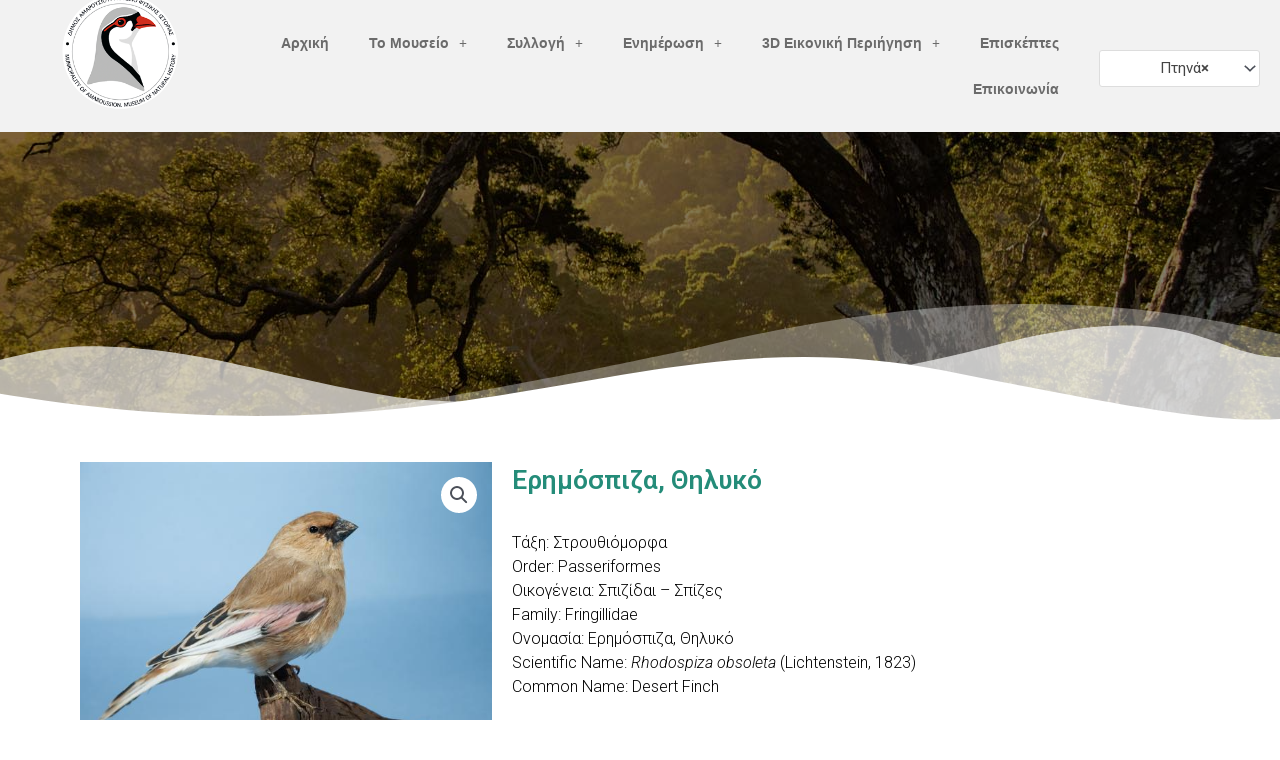

--- FILE ---
content_type: text/html; charset=UTF-8
request_url: https://mfi.maroussi.gr/product/%CE%B5%CF%81%CE%B7%CE%BC%CF%8C%CF%83%CF%80%CE%B9%CE%B6%CE%B1-%CE%B8%CE%B7%CE%BB%CF%85%CE%BA%CF%8C/
body_size: 31765
content:
<!DOCTYPE html>
<html lang="el">
<head>
<meta charset="UTF-8">
<meta name="viewport" content="width=device-width, initial-scale=1">
	<link rel="profile" href="https://gmpg.org/xfn/11"> 
	<title>Ερημόσπιζα, Θηλυκό &#8211; Μουσείο Φυσικής Ιστορίας Δ. Αμαρουσίου</title>
<meta name='robots' content='max-image-preview:large' />
<link rel="alternate" type="application/rss+xml" title="Ροή RSS &raquo; Μουσείο Φυσικής Ιστορίας Δ. Αμαρουσίου" href="https://mfi.maroussi.gr/feed/" />
<link rel="alternate" type="application/rss+xml" title="Ροή Σχολίων &raquo; Μουσείο Φυσικής Ιστορίας Δ. Αμαρουσίου" href="https://mfi.maroussi.gr/comments/feed/" />
<script>
window._wpemojiSettings = {"baseUrl":"https:\/\/s.w.org\/images\/core\/emoji\/14.0.0\/72x72\/","ext":".png","svgUrl":"https:\/\/s.w.org\/images\/core\/emoji\/14.0.0\/svg\/","svgExt":".svg","source":{"concatemoji":"https:\/\/mfi.maroussi.gr\/wp-includes\/js\/wp-emoji-release.min.js?ver=6.2.8"}};
/*! This file is auto-generated */
!function(e,a,t){var n,r,o,i=a.createElement("canvas"),p=i.getContext&&i.getContext("2d");function s(e,t){p.clearRect(0,0,i.width,i.height),p.fillText(e,0,0);e=i.toDataURL();return p.clearRect(0,0,i.width,i.height),p.fillText(t,0,0),e===i.toDataURL()}function c(e){var t=a.createElement("script");t.src=e,t.defer=t.type="text/javascript",a.getElementsByTagName("head")[0].appendChild(t)}for(o=Array("flag","emoji"),t.supports={everything:!0,everythingExceptFlag:!0},r=0;r<o.length;r++)t.supports[o[r]]=function(e){if(p&&p.fillText)switch(p.textBaseline="top",p.font="600 32px Arial",e){case"flag":return s("\ud83c\udff3\ufe0f\u200d\u26a7\ufe0f","\ud83c\udff3\ufe0f\u200b\u26a7\ufe0f")?!1:!s("\ud83c\uddfa\ud83c\uddf3","\ud83c\uddfa\u200b\ud83c\uddf3")&&!s("\ud83c\udff4\udb40\udc67\udb40\udc62\udb40\udc65\udb40\udc6e\udb40\udc67\udb40\udc7f","\ud83c\udff4\u200b\udb40\udc67\u200b\udb40\udc62\u200b\udb40\udc65\u200b\udb40\udc6e\u200b\udb40\udc67\u200b\udb40\udc7f");case"emoji":return!s("\ud83e\udef1\ud83c\udffb\u200d\ud83e\udef2\ud83c\udfff","\ud83e\udef1\ud83c\udffb\u200b\ud83e\udef2\ud83c\udfff")}return!1}(o[r]),t.supports.everything=t.supports.everything&&t.supports[o[r]],"flag"!==o[r]&&(t.supports.everythingExceptFlag=t.supports.everythingExceptFlag&&t.supports[o[r]]);t.supports.everythingExceptFlag=t.supports.everythingExceptFlag&&!t.supports.flag,t.DOMReady=!1,t.readyCallback=function(){t.DOMReady=!0},t.supports.everything||(n=function(){t.readyCallback()},a.addEventListener?(a.addEventListener("DOMContentLoaded",n,!1),e.addEventListener("load",n,!1)):(e.attachEvent("onload",n),a.attachEvent("onreadystatechange",function(){"complete"===a.readyState&&t.readyCallback()})),(e=t.source||{}).concatemoji?c(e.concatemoji):e.wpemoji&&e.twemoji&&(c(e.twemoji),c(e.wpemoji)))}(window,document,window._wpemojiSettings);
</script>
<style>
img.wp-smiley,
img.emoji {
	display: inline !important;
	border: none !important;
	box-shadow: none !important;
	height: 1em !important;
	width: 1em !important;
	margin: 0 0.07em !important;
	vertical-align: -0.1em !important;
	background: none !important;
	padding: 0 !important;
}
</style>
	<link rel='stylesheet' id='astra-theme-css-css' href='https://mfi.maroussi.gr/wp-content/themes/astra/assets/css/minified/style.min.css?ver=4.11.0' media='all' />
<style id='astra-theme-css-inline-css'>
.ast-no-sidebar .entry-content .alignfull {margin-left: calc( -50vw + 50%);margin-right: calc( -50vw + 50%);max-width: 100vw;width: 100vw;}.ast-no-sidebar .entry-content .alignwide {margin-left: calc(-41vw + 50%);margin-right: calc(-41vw + 50%);max-width: unset;width: unset;}.ast-no-sidebar .entry-content .alignfull .alignfull,.ast-no-sidebar .entry-content .alignfull .alignwide,.ast-no-sidebar .entry-content .alignwide .alignfull,.ast-no-sidebar .entry-content .alignwide .alignwide,.ast-no-sidebar .entry-content .wp-block-column .alignfull,.ast-no-sidebar .entry-content .wp-block-column .alignwide{width: 100%;margin-left: auto;margin-right: auto;}.wp-block-gallery,.blocks-gallery-grid {margin: 0;}.wp-block-separator {max-width: 100px;}.wp-block-separator.is-style-wide,.wp-block-separator.is-style-dots {max-width: none;}.entry-content .has-2-columns .wp-block-column:first-child {padding-right: 10px;}.entry-content .has-2-columns .wp-block-column:last-child {padding-left: 10px;}@media (max-width: 782px) {.entry-content .wp-block-columns .wp-block-column {flex-basis: 100%;}.entry-content .has-2-columns .wp-block-column:first-child {padding-right: 0;}.entry-content .has-2-columns .wp-block-column:last-child {padding-left: 0;}}body .entry-content .wp-block-latest-posts {margin-left: 0;}body .entry-content .wp-block-latest-posts li {list-style: none;}.ast-no-sidebar .ast-container .entry-content .wp-block-latest-posts {margin-left: 0;}.ast-header-break-point .entry-content .alignwide {margin-left: auto;margin-right: auto;}.entry-content .blocks-gallery-item img {margin-bottom: auto;}.wp-block-pullquote {border-top: 4px solid #555d66;border-bottom: 4px solid #555d66;color: #40464d;}:root{--ast-post-nav-space:0;--ast-container-default-xlg-padding:6.67em;--ast-container-default-lg-padding:5.67em;--ast-container-default-slg-padding:4.34em;--ast-container-default-md-padding:3.34em;--ast-container-default-sm-padding:6.67em;--ast-container-default-xs-padding:2.4em;--ast-container-default-xxs-padding:1.4em;--ast-code-block-background:#EEEEEE;--ast-comment-inputs-background:#FAFAFA;--ast-normal-container-width:1200px;--ast-narrow-container-width:750px;--ast-blog-title-font-weight:normal;--ast-blog-meta-weight:inherit;--ast-global-color-primary:var(--ast-global-color-5);--ast-global-color-secondary:var(--ast-global-color-4);--ast-global-color-alternate-background:var(--ast-global-color-7);--ast-global-color-subtle-background:var(--ast-global-color-6);--ast-bg-style-guide:#F8FAFC;--ast-shadow-style-guide:0px 0px 4px 0 #00000057;--ast-global-dark-bg-style:#fff;--ast-global-dark-lfs:#fbfbfb;--ast-widget-bg-color:#fafafa;--ast-wc-container-head-bg-color:#fbfbfb;--ast-title-layout-bg:#eeeeee;--ast-search-border-color:#e7e7e7;--ast-lifter-hover-bg:#e6e6e6;--ast-gallery-block-color:#000;--srfm-color-input-label:var(--ast-global-color-2);}html{font-size:93.75%;}a,.page-title{color:var(--ast-global-color-0);}a:hover,a:focus{color:var(--ast-global-color-1);}body,button,input,select,textarea,.ast-button,.ast-custom-button{font-family:-apple-system,BlinkMacSystemFont,Segoe UI,Roboto,Oxygen-Sans,Ubuntu,Cantarell,Helvetica Neue,sans-serif;font-weight:inherit;font-size:15px;font-size:1rem;line-height:var(--ast-body-line-height,1.65em);}blockquote{color:var(--ast-global-color-3);}.ast-site-identity .site-title a{color:var(--ast-global-color-2);}.site-title{font-size:18px;font-size:1.2rem;display:none;}header .custom-logo-link img{max-width:139px;width:139px;}.astra-logo-svg{width:139px;}.site-header .site-description{font-size:15px;font-size:1rem;display:none;}.entry-title{font-size:26px;font-size:1.7333333333333rem;}.archive .ast-article-post .ast-article-inner,.blog .ast-article-post .ast-article-inner,.archive .ast-article-post .ast-article-inner:hover,.blog .ast-article-post .ast-article-inner:hover{overflow:hidden;}h1,.entry-content h1{font-size:40px;font-size:2.6666666666667rem;line-height:1.4em;}h2,.entry-content h2{font-size:32px;font-size:2.1333333333333rem;line-height:1.3em;}h3,.entry-content h3{font-size:26px;font-size:1.7333333333333rem;line-height:1.3em;}h4,.entry-content h4{font-size:24px;font-size:1.6rem;line-height:1.2em;}h5,.entry-content h5{font-size:20px;font-size:1.3333333333333rem;line-height:1.2em;}h6,.entry-content h6{font-size:16px;font-size:1.0666666666667rem;line-height:1.25em;}::selection{background-color:var(--ast-global-color-0);color:#ffffff;}body,h1,.entry-title a,.entry-content h1,h2,.entry-content h2,h3,.entry-content h3,h4,.entry-content h4,h5,.entry-content h5,h6,.entry-content h6{color:var(--ast-global-color-3);}.tagcloud a:hover,.tagcloud a:focus,.tagcloud a.current-item{color:#ffffff;border-color:var(--ast-global-color-0);background-color:var(--ast-global-color-0);}input:focus,input[type="text"]:focus,input[type="email"]:focus,input[type="url"]:focus,input[type="password"]:focus,input[type="reset"]:focus,input[type="search"]:focus,textarea:focus{border-color:var(--ast-global-color-0);}input[type="radio"]:checked,input[type=reset],input[type="checkbox"]:checked,input[type="checkbox"]:hover:checked,input[type="checkbox"]:focus:checked,input[type=range]::-webkit-slider-thumb{border-color:var(--ast-global-color-0);background-color:var(--ast-global-color-0);box-shadow:none;}.site-footer a:hover + .post-count,.site-footer a:focus + .post-count{background:var(--ast-global-color-0);border-color:var(--ast-global-color-0);}.single .nav-links .nav-previous,.single .nav-links .nav-next{color:var(--ast-global-color-0);}.entry-meta,.entry-meta *{line-height:1.45;color:var(--ast-global-color-0);}.entry-meta a:not(.ast-button):hover,.entry-meta a:not(.ast-button):hover *,.entry-meta a:not(.ast-button):focus,.entry-meta a:not(.ast-button):focus *,.page-links > .page-link,.page-links .page-link:hover,.post-navigation a:hover{color:var(--ast-global-color-1);}#cat option,.secondary .calendar_wrap thead a,.secondary .calendar_wrap thead a:visited{color:var(--ast-global-color-0);}.secondary .calendar_wrap #today,.ast-progress-val span{background:var(--ast-global-color-0);}.secondary a:hover + .post-count,.secondary a:focus + .post-count{background:var(--ast-global-color-0);border-color:var(--ast-global-color-0);}.calendar_wrap #today > a{color:#ffffff;}.page-links .page-link,.single .post-navigation a{color:var(--ast-global-color-0);}.ast-search-menu-icon .search-form button.search-submit{padding:0 4px;}.ast-search-menu-icon form.search-form{padding-right:0;}.ast-header-search .ast-search-menu-icon.ast-dropdown-active .search-form,.ast-header-search .ast-search-menu-icon.ast-dropdown-active .search-field:focus{transition:all 0.2s;}.search-form input.search-field:focus{outline:none;}.widget-title,.widget .wp-block-heading{font-size:21px;font-size:1.4rem;color:var(--ast-global-color-3);}.single .ast-author-details .author-title{color:var(--ast-global-color-1);}.ast-search-menu-icon.slide-search a:focus-visible:focus-visible,.astra-search-icon:focus-visible,#close:focus-visible,a:focus-visible,.ast-menu-toggle:focus-visible,.site .skip-link:focus-visible,.wp-block-loginout input:focus-visible,.wp-block-search.wp-block-search__button-inside .wp-block-search__inside-wrapper,.ast-header-navigation-arrow:focus-visible,.woocommerce .wc-proceed-to-checkout > .checkout-button:focus-visible,.woocommerce .woocommerce-MyAccount-navigation ul li a:focus-visible,.ast-orders-table__row .ast-orders-table__cell:focus-visible,.woocommerce .woocommerce-order-details .order-again > .button:focus-visible,.woocommerce .woocommerce-message a.button.wc-forward:focus-visible,.woocommerce #minus_qty:focus-visible,.woocommerce #plus_qty:focus-visible,a#ast-apply-coupon:focus-visible,.woocommerce .woocommerce-info a:focus-visible,.woocommerce .astra-shop-summary-wrap a:focus-visible,.woocommerce a.wc-forward:focus-visible,#ast-apply-coupon:focus-visible,.woocommerce-js .woocommerce-mini-cart-item a.remove:focus-visible,#close:focus-visible,.button.search-submit:focus-visible,#search_submit:focus,.normal-search:focus-visible,.ast-header-account-wrap:focus-visible,.woocommerce .ast-on-card-button.ast-quick-view-trigger:focus{outline-style:dotted;outline-color:inherit;outline-width:thin;}input:focus,input[type="text"]:focus,input[type="email"]:focus,input[type="url"]:focus,input[type="password"]:focus,input[type="reset"]:focus,input[type="search"]:focus,input[type="number"]:focus,textarea:focus,.wp-block-search__input:focus,[data-section="section-header-mobile-trigger"] .ast-button-wrap .ast-mobile-menu-trigger-minimal:focus,.ast-mobile-popup-drawer.active .menu-toggle-close:focus,.woocommerce-ordering select.orderby:focus,#ast-scroll-top:focus,#coupon_code:focus,.woocommerce-page #comment:focus,.woocommerce #reviews #respond input#submit:focus,.woocommerce a.add_to_cart_button:focus,.woocommerce .button.single_add_to_cart_button:focus,.woocommerce .woocommerce-cart-form button:focus,.woocommerce .woocommerce-cart-form__cart-item .quantity .qty:focus,.woocommerce .woocommerce-billing-fields .woocommerce-billing-fields__field-wrapper .woocommerce-input-wrapper > .input-text:focus,.woocommerce #order_comments:focus,.woocommerce #place_order:focus,.woocommerce .woocommerce-address-fields .woocommerce-address-fields__field-wrapper .woocommerce-input-wrapper > .input-text:focus,.woocommerce .woocommerce-MyAccount-content form button:focus,.woocommerce .woocommerce-MyAccount-content .woocommerce-EditAccountForm .woocommerce-form-row .woocommerce-Input.input-text:focus,.woocommerce .ast-woocommerce-container .woocommerce-pagination ul.page-numbers li a:focus,body #content .woocommerce form .form-row .select2-container--default .select2-selection--single:focus,#ast-coupon-code:focus,.woocommerce.woocommerce-js .quantity input[type=number]:focus,.woocommerce-js .woocommerce-mini-cart-item .quantity input[type=number]:focus,.woocommerce p#ast-coupon-trigger:focus{border-style:dotted;border-color:inherit;border-width:thin;}input{outline:none;}.woocommerce-js input[type=text]:focus,.woocommerce-js input[type=email]:focus,.woocommerce-js textarea:focus,input[type=number]:focus,.comments-area textarea#comment:focus,.comments-area textarea#comment:active,.comments-area .ast-comment-formwrap input[type="text"]:focus,.comments-area .ast-comment-formwrap input[type="text"]:active{outline-style:unset;outline-color:inherit;outline-width:thin;}.main-header-menu .menu-link,.ast-header-custom-item a{color:var(--ast-global-color-3);}.main-header-menu .menu-item:hover > .menu-link,.main-header-menu .menu-item:hover > .ast-menu-toggle,.main-header-menu .ast-masthead-custom-menu-items a:hover,.main-header-menu .menu-item.focus > .menu-link,.main-header-menu .menu-item.focus > .ast-menu-toggle,.main-header-menu .current-menu-item > .menu-link,.main-header-menu .current-menu-ancestor > .menu-link,.main-header-menu .current-menu-item > .ast-menu-toggle,.main-header-menu .current-menu-ancestor > .ast-menu-toggle{color:var(--ast-global-color-0);}.header-main-layout-3 .ast-main-header-bar-alignment{margin-right:auto;}.header-main-layout-2 .site-header-section-left .ast-site-identity{text-align:left;}.site-logo-img img{ transition:all 0.2s linear;}body .ast-oembed-container *{position:absolute;top:0;width:100%;height:100%;left:0;}body .wp-block-embed-pocket-casts .ast-oembed-container *{position:unset;}.ast-header-break-point .ast-mobile-menu-buttons-minimal.menu-toggle{background:transparent;color:#248c79;}.ast-header-break-point .ast-mobile-menu-buttons-outline.menu-toggle{background:transparent;border:1px solid #248c79;color:#248c79;}.ast-header-break-point .ast-mobile-menu-buttons-fill.menu-toggle{background:#248c79;color:#ffffff;}.ast-single-post-featured-section + article {margin-top: 2em;}.site-content .ast-single-post-featured-section img {width: 100%;overflow: hidden;object-fit: cover;}.ast-separate-container .site-content .ast-single-post-featured-section + article {margin-top: -80px;z-index: 9;position: relative;border-radius: 4px;}@media (min-width: 922px) {.ast-no-sidebar .site-content .ast-article-image-container--wide {margin-left: -120px;margin-right: -120px;max-width: unset;width: unset;}.ast-left-sidebar .site-content .ast-article-image-container--wide,.ast-right-sidebar .site-content .ast-article-image-container--wide {margin-left: -10px;margin-right: -10px;}.site-content .ast-article-image-container--full {margin-left: calc( -50vw + 50%);margin-right: calc( -50vw + 50%);max-width: 100vw;width: 100vw;}.ast-left-sidebar .site-content .ast-article-image-container--full,.ast-right-sidebar .site-content .ast-article-image-container--full {margin-left: -10px;margin-right: -10px;max-width: inherit;width: auto;}}.site > .ast-single-related-posts-container {margin-top: 0;}@media (min-width: 922px) {.ast-desktop .ast-container--narrow {max-width: var(--ast-narrow-container-width);margin: 0 auto;}}.ast-page-builder-template .hentry {margin: 0;}.ast-page-builder-template .site-content > .ast-container {max-width: 100%;padding: 0;}.ast-page-builder-template .site .site-content #primary {padding: 0;margin: 0;}.ast-page-builder-template .no-results {text-align: center;margin: 4em auto;}.ast-page-builder-template .ast-pagination {padding: 2em;}.ast-page-builder-template .entry-header.ast-no-title.ast-no-thumbnail {margin-top: 0;}.ast-page-builder-template .entry-header.ast-header-without-markup {margin-top: 0;margin-bottom: 0;}.ast-page-builder-template .entry-header.ast-no-title.ast-no-meta {margin-bottom: 0;}.ast-page-builder-template.single .post-navigation {padding-bottom: 2em;}.ast-page-builder-template.single-post .site-content > .ast-container {max-width: 100%;}.ast-page-builder-template .entry-header {margin-top: 4em;margin-left: auto;margin-right: auto;padding-left: 20px;padding-right: 20px;}.single.ast-page-builder-template .entry-header {padding-left: 20px;padding-right: 20px;}.ast-page-builder-template .ast-archive-description {margin: 4em auto 0;padding-left: 20px;padding-right: 20px;}.ast-page-builder-template.ast-no-sidebar .entry-content .alignwide {margin-left: 0;margin-right: 0;}.ast-small-footer > .ast-footer-overlay{background-color:#000000;;}.ast-small-footer a{color:#248c79;}.footer-adv .footer-adv-overlay{border-top-style:solid;}.footer-adv .widget-title,.footer-adv .widget-title a{color:#248c79;}.footer-adv{color:#dddddd;}.footer-adv a{color:#ffffff;}.footer-adv .tagcloud a:hover,.footer-adv .tagcloud a.current-item{border-color:#ffffff;background-color:#ffffff;}.footer-adv .calendar_wrap #today,.footer-adv a:hover + .post-count{background-color:#ffffff;}.footer-adv-overlay{background-color:#141414;;}@media( max-width: 420px ) {.single .nav-links .nav-previous,.single .nav-links .nav-next {width: 100%;text-align: center;}}.wp-block-buttons.aligncenter{justify-content:center;}@media (max-width:921px){.ast-theme-transparent-header #primary,.ast-theme-transparent-header #secondary{padding:0;}}@media (max-width:921px){.ast-plain-container.ast-no-sidebar #primary{padding:0;}}.ast-plain-container.ast-no-sidebar #primary{margin-top:0;margin-bottom:0;}@media (min-width:1200px){.wp-block-group .has-background{padding:20px;}}@media (min-width:1200px){.ast-no-sidebar.ast-separate-container .entry-content .wp-block-group.alignwide,.ast-no-sidebar.ast-separate-container .entry-content .wp-block-cover.alignwide{margin-left:-20px;margin-right:-20px;padding-left:20px;padding-right:20px;}.ast-no-sidebar.ast-separate-container .entry-content .wp-block-cover.alignfull,.ast-no-sidebar.ast-separate-container .entry-content .wp-block-group.alignfull{margin-left:-6.67em;margin-right:-6.67em;padding-left:6.67em;padding-right:6.67em;}}@media (min-width:1200px){.wp-block-cover-image.alignwide .wp-block-cover__inner-container,.wp-block-cover.alignwide .wp-block-cover__inner-container,.wp-block-cover-image.alignfull .wp-block-cover__inner-container,.wp-block-cover.alignfull .wp-block-cover__inner-container{width:100%;}}.wp-block-columns{margin-bottom:unset;}.wp-block-image.size-full{margin:2rem 0;}.wp-block-separator.has-background{padding:0;}.wp-block-gallery{margin-bottom:1.6em;}.wp-block-group{padding-top:4em;padding-bottom:4em;}.wp-block-group__inner-container .wp-block-columns:last-child,.wp-block-group__inner-container :last-child,.wp-block-table table{margin-bottom:0;}.blocks-gallery-grid{width:100%;}.wp-block-navigation-link__content{padding:5px 0;}.wp-block-group .wp-block-group .has-text-align-center,.wp-block-group .wp-block-column .has-text-align-center{max-width:100%;}.has-text-align-center{margin:0 auto;}@media (min-width:1200px){.wp-block-cover__inner-container,.alignwide .wp-block-group__inner-container,.alignfull .wp-block-group__inner-container{max-width:1200px;margin:0 auto;}.wp-block-group.alignnone,.wp-block-group.aligncenter,.wp-block-group.alignleft,.wp-block-group.alignright,.wp-block-group.alignwide,.wp-block-columns.alignwide{margin:2rem 0 1rem 0;}}@media (max-width:1200px){.wp-block-group{padding:3em;}.wp-block-group .wp-block-group{padding:1.5em;}.wp-block-columns,.wp-block-column{margin:1rem 0;}}@media (min-width:921px){.wp-block-columns .wp-block-group{padding:2em;}}@media (max-width:544px){.wp-block-cover-image .wp-block-cover__inner-container,.wp-block-cover .wp-block-cover__inner-container{width:unset;}.wp-block-cover,.wp-block-cover-image{padding:2em 0;}.wp-block-group,.wp-block-cover{padding:2em;}.wp-block-media-text__media img,.wp-block-media-text__media video{width:unset;max-width:100%;}.wp-block-media-text.has-background .wp-block-media-text__content{padding:1em;}}.wp-block-image.aligncenter{margin-left:auto;margin-right:auto;}.wp-block-table.aligncenter{margin-left:auto;margin-right:auto;}@media (min-width:544px){.entry-content .wp-block-media-text.has-media-on-the-right .wp-block-media-text__content{padding:0 8% 0 0;}.entry-content .wp-block-media-text .wp-block-media-text__content{padding:0 0 0 8%;}.ast-plain-container .site-content .entry-content .has-custom-content-position.is-position-bottom-left > *,.ast-plain-container .site-content .entry-content .has-custom-content-position.is-position-bottom-right > *,.ast-plain-container .site-content .entry-content .has-custom-content-position.is-position-top-left > *,.ast-plain-container .site-content .entry-content .has-custom-content-position.is-position-top-right > *,.ast-plain-container .site-content .entry-content .has-custom-content-position.is-position-center-right > *,.ast-plain-container .site-content .entry-content .has-custom-content-position.is-position-center-left > *{margin:0;}}@media (max-width:544px){.entry-content .wp-block-media-text .wp-block-media-text__content{padding:8% 0;}.wp-block-media-text .wp-block-media-text__media img{width:auto;max-width:100%;}}.wp-block-buttons .wp-block-button.is-style-outline .wp-block-button__link.wp-element-button,.ast-outline-button,.wp-block-uagb-buttons-child .uagb-buttons-repeater.ast-outline-button{border-top-width:2px;border-right-width:2px;border-bottom-width:2px;border-left-width:2px;font-family:inherit;font-weight:inherit;line-height:1em;}.wp-block-button .wp-block-button__link.wp-element-button.is-style-outline:not(.has-background),.wp-block-button.is-style-outline>.wp-block-button__link.wp-element-button:not(.has-background),.ast-outline-button{background-color:transparent;}.elementor-widget-container .elementor-loop-container .e-loop-item[data-elementor-type="loop-item"]{width:100%;}@media (max-width:921px){.ast-separate-container #primary,.ast-separate-container #secondary{padding:1.5em 0;}#primary,#secondary{padding:1.5em 0;margin:0;}.ast-left-sidebar #content > .ast-container{display:flex;flex-direction:column-reverse;width:100%;}.ast-separate-container .ast-article-post,.ast-separate-container .ast-article-single{padding:1.5em 2.14em;}.ast-author-box img.avatar{margin:20px 0 0 0;}}@media (min-width:922px){.ast-separate-container.ast-right-sidebar #primary,.ast-separate-container.ast-left-sidebar #primary{border:0;}.search-no-results.ast-separate-container #primary{margin-bottom:4em;}}.wp-block-button .wp-block-button__link{color:#ffffff;}.wp-block-button .wp-block-button__link:hover,.wp-block-button .wp-block-button__link:focus{color:#ffffff;background-color:var(--ast-global-color-1);border-color:var(--ast-global-color-1);}.elementor-widget-heading h1.elementor-heading-title{line-height:1.4em;}.elementor-widget-heading h2.elementor-heading-title{line-height:1.3em;}.elementor-widget-heading h3.elementor-heading-title{line-height:1.3em;}.elementor-widget-heading h4.elementor-heading-title{line-height:1.2em;}.elementor-widget-heading h5.elementor-heading-title{line-height:1.2em;}.elementor-widget-heading h6.elementor-heading-title{line-height:1.25em;}.wp-block-button .wp-block-button__link{border-top-width:0;border-right-width:0;border-left-width:0;border-bottom-width:0;border-color:var(--ast-global-color-0);background-color:var(--ast-global-color-0);color:#ffffff;font-family:inherit;font-weight:inherit;line-height:1em;padding-top:10px;padding-right:40px;padding-bottom:10px;padding-left:40px;}.menu-toggle,button,.ast-button,.ast-custom-button,.button,input#submit,input[type="button"],input[type="submit"],input[type="reset"]{border-style:solid;border-top-width:0;border-right-width:0;border-left-width:0;border-bottom-width:0;color:#ffffff;border-color:var(--ast-global-color-0);background-color:var(--ast-global-color-0);padding-top:10px;padding-right:40px;padding-bottom:10px;padding-left:40px;font-family:inherit;font-weight:inherit;line-height:1em;}button:focus,.menu-toggle:hover,button:hover,.ast-button:hover,.ast-custom-button:hover .button:hover,.ast-custom-button:hover ,input[type=reset]:hover,input[type=reset]:focus,input#submit:hover,input#submit:focus,input[type="button"]:hover,input[type="button"]:focus,input[type="submit"]:hover,input[type="submit"]:focus{color:#ffffff;background-color:var(--ast-global-color-1);border-color:var(--ast-global-color-1);}@media (max-width:921px){.ast-mobile-header-stack .main-header-bar .ast-search-menu-icon{display:inline-block;}.ast-header-break-point.ast-header-custom-item-outside .ast-mobile-header-stack .main-header-bar .ast-search-icon{margin:0;}.ast-comment-avatar-wrap img{max-width:2.5em;}.ast-comment-meta{padding:0 1.8888em 1.3333em;}.ast-separate-container .ast-comment-list li.depth-1{padding:1.5em 2.14em;}.ast-separate-container .comment-respond{padding:2em 2.14em;}}@media (min-width:544px){.ast-container{max-width:100%;}}@media (max-width:544px){.ast-separate-container .ast-article-post,.ast-separate-container .ast-article-single,.ast-separate-container .comments-title,.ast-separate-container .ast-archive-description{padding:1.5em 1em;}.ast-separate-container #content .ast-container{padding-left:0.54em;padding-right:0.54em;}.ast-separate-container .ast-comment-list .bypostauthor{padding:.5em;}.ast-search-menu-icon.ast-dropdown-active .search-field{width:170px;}.site-branding img,.site-header .site-logo-img .custom-logo-link img{max-width:100%;}}.footer-adv .tagcloud a:hover,.footer-adv .tagcloud a.current-item{color:#000000;}.footer-adv .calendar_wrap #today{color:#000000;} #ast-mobile-header .ast-site-header-cart-li a{pointer-events:none;}.ast-no-sidebar.ast-separate-container .entry-content .alignfull {margin-left: -6.67em;margin-right: -6.67em;width: auto;}@media (max-width: 1200px) {.ast-no-sidebar.ast-separate-container .entry-content .alignfull {margin-left: -2.4em;margin-right: -2.4em;}}@media (max-width: 768px) {.ast-no-sidebar.ast-separate-container .entry-content .alignfull {margin-left: -2.14em;margin-right: -2.14em;}}@media (max-width: 544px) {.ast-no-sidebar.ast-separate-container .entry-content .alignfull {margin-left: -1em;margin-right: -1em;}}.ast-no-sidebar.ast-separate-container .entry-content .alignwide {margin-left: -20px;margin-right: -20px;}.ast-no-sidebar.ast-separate-container .entry-content .wp-block-column .alignfull,.ast-no-sidebar.ast-separate-container .entry-content .wp-block-column .alignwide {margin-left: auto;margin-right: auto;width: 100%;}@media (max-width:921px){.site-title{display:none;}.site-header .site-description{display:none;}h1,.entry-content h1{font-size:30px;}h2,.entry-content h2{font-size:25px;}h3,.entry-content h3{font-size:20px;}}@media (max-width:544px){.site-title{display:none;}.site-header .site-description{display:none;}h1,.entry-content h1{font-size:30px;}h2,.entry-content h2{font-size:25px;}h3,.entry-content h3{font-size:20px;}}@media (max-width:921px){html{font-size:85.5%;}}@media (max-width:544px){html{font-size:85.5%;}}@media (min-width:922px){.ast-container{max-width:1240px;}}@font-face {font-family: "Astra";src: url(https://mfi.maroussi.gr/wp-content/themes/astra/assets/fonts/astra.woff) format("woff"),url(https://mfi.maroussi.gr/wp-content/themes/astra/assets/fonts/astra.ttf) format("truetype"),url(https://mfi.maroussi.gr/wp-content/themes/astra/assets/fonts/astra.svg#astra) format("svg");font-weight: normal;font-style: normal;font-display: fallback;}@media (max-width:1370px) {.main-header-bar .main-header-bar-navigation{display:none;}}.ast-desktop .main-header-menu.submenu-with-border .sub-menu,.ast-desktop .main-header-menu.submenu-with-border .astra-full-megamenu-wrapper{border-color:var(--ast-global-color-0);}.ast-desktop .main-header-menu.submenu-with-border .sub-menu{border-top-width:2px;border-style:solid;}.ast-desktop .main-header-menu.submenu-with-border .sub-menu .sub-menu{top:-2px;}.ast-desktop .main-header-menu.submenu-with-border .sub-menu .menu-link,.ast-desktop .main-header-menu.submenu-with-border .children .menu-link{border-bottom-width:0px;border-style:solid;border-color:#eaeaea;}@media (min-width:922px){.main-header-menu .sub-menu .menu-item.ast-left-align-sub-menu:hover > .sub-menu,.main-header-menu .sub-menu .menu-item.ast-left-align-sub-menu.focus > .sub-menu{margin-left:-0px;}}.ast-small-footer{border-top-style:solid;border-top-width:0;border-top-color:#7a0303;}.ast-small-footer-wrap{text-align:center;}.site .comments-area{padding-bottom:3em;}.ast-header-break-point.ast-header-custom-item-inside .main-header-bar .main-header-bar-navigation .ast-search-icon {display: none;}.ast-header-break-point.ast-header-custom-item-inside .main-header-bar .ast-search-menu-icon .search-form {padding: 0;display: block;overflow: hidden;}.ast-header-break-point .ast-header-custom-item .widget:last-child {margin-bottom: 1em;}.ast-header-custom-item .widget {margin: 0.5em;display: inline-block;vertical-align: middle;}.ast-header-custom-item .widget p {margin-bottom: 0;}.ast-header-custom-item .widget li {width: auto;}.ast-header-custom-item-inside .button-custom-menu-item .menu-link {display: none;}.ast-header-custom-item-inside.ast-header-break-point .button-custom-menu-item .ast-custom-button-link {display: none;}.ast-header-custom-item-inside.ast-header-break-point .button-custom-menu-item .menu-link {display: block;}.ast-header-break-point.ast-header-custom-item-outside .main-header-bar .ast-search-icon {margin-right: 1em;}.ast-header-break-point.ast-header-custom-item-inside .main-header-bar .ast-search-menu-icon .search-field,.ast-header-break-point.ast-header-custom-item-inside .main-header-bar .ast-search-menu-icon.ast-inline-search .search-field {width: 100%;padding-right: 5.5em;}.ast-header-break-point.ast-header-custom-item-inside .main-header-bar .ast-search-menu-icon .search-submit {display: block;position: absolute;height: 100%;top: 0;right: 0;padding: 0 1em;border-radius: 0;}.ast-header-break-point .ast-header-custom-item .ast-masthead-custom-menu-items {padding-left: 20px;padding-right: 20px;margin-bottom: 1em;margin-top: 1em;}.ast-header-custom-item-inside.ast-header-break-point .button-custom-menu-item {padding-left: 0;padding-right: 0;margin-top: 0;margin-bottom: 0;}.astra-icon-down_arrow::after {content: "\e900";font-family: Astra;}.astra-icon-close::after {content: "\e5cd";font-family: Astra;}.astra-icon-drag_handle::after {content: "\e25d";font-family: Astra;}.astra-icon-format_align_justify::after {content: "\e235";font-family: Astra;}.astra-icon-menu::after {content: "\e5d2";font-family: Astra;}.astra-icon-reorder::after {content: "\e8fe";font-family: Astra;}.astra-icon-search::after {content: "\e8b6";font-family: Astra;}.astra-icon-zoom_in::after {content: "\e56b";font-family: Astra;}.astra-icon-check-circle::after {content: "\e901";font-family: Astra;}.astra-icon-shopping-cart::after {content: "\f07a";font-family: Astra;}.astra-icon-shopping-bag::after {content: "\f290";font-family: Astra;}.astra-icon-shopping-basket::after {content: "\f291";font-family: Astra;}.astra-icon-circle-o::after {content: "\e903";font-family: Astra;}.astra-icon-certificate::after {content: "\e902";font-family: Astra;}blockquote {padding: 1.2em;}:root .has-ast-global-color-0-color{color:var(--ast-global-color-0);}:root .has-ast-global-color-0-background-color{background-color:var(--ast-global-color-0);}:root .wp-block-button .has-ast-global-color-0-color{color:var(--ast-global-color-0);}:root .wp-block-button .has-ast-global-color-0-background-color{background-color:var(--ast-global-color-0);}:root .has-ast-global-color-1-color{color:var(--ast-global-color-1);}:root .has-ast-global-color-1-background-color{background-color:var(--ast-global-color-1);}:root .wp-block-button .has-ast-global-color-1-color{color:var(--ast-global-color-1);}:root .wp-block-button .has-ast-global-color-1-background-color{background-color:var(--ast-global-color-1);}:root .has-ast-global-color-2-color{color:var(--ast-global-color-2);}:root .has-ast-global-color-2-background-color{background-color:var(--ast-global-color-2);}:root .wp-block-button .has-ast-global-color-2-color{color:var(--ast-global-color-2);}:root .wp-block-button .has-ast-global-color-2-background-color{background-color:var(--ast-global-color-2);}:root .has-ast-global-color-3-color{color:var(--ast-global-color-3);}:root .has-ast-global-color-3-background-color{background-color:var(--ast-global-color-3);}:root .wp-block-button .has-ast-global-color-3-color{color:var(--ast-global-color-3);}:root .wp-block-button .has-ast-global-color-3-background-color{background-color:var(--ast-global-color-3);}:root .has-ast-global-color-4-color{color:var(--ast-global-color-4);}:root .has-ast-global-color-4-background-color{background-color:var(--ast-global-color-4);}:root .wp-block-button .has-ast-global-color-4-color{color:var(--ast-global-color-4);}:root .wp-block-button .has-ast-global-color-4-background-color{background-color:var(--ast-global-color-4);}:root .has-ast-global-color-5-color{color:var(--ast-global-color-5);}:root .has-ast-global-color-5-background-color{background-color:var(--ast-global-color-5);}:root .wp-block-button .has-ast-global-color-5-color{color:var(--ast-global-color-5);}:root .wp-block-button .has-ast-global-color-5-background-color{background-color:var(--ast-global-color-5);}:root .has-ast-global-color-6-color{color:var(--ast-global-color-6);}:root .has-ast-global-color-6-background-color{background-color:var(--ast-global-color-6);}:root .wp-block-button .has-ast-global-color-6-color{color:var(--ast-global-color-6);}:root .wp-block-button .has-ast-global-color-6-background-color{background-color:var(--ast-global-color-6);}:root .has-ast-global-color-7-color{color:var(--ast-global-color-7);}:root .has-ast-global-color-7-background-color{background-color:var(--ast-global-color-7);}:root .wp-block-button .has-ast-global-color-7-color{color:var(--ast-global-color-7);}:root .wp-block-button .has-ast-global-color-7-background-color{background-color:var(--ast-global-color-7);}:root .has-ast-global-color-8-color{color:var(--ast-global-color-8);}:root .has-ast-global-color-8-background-color{background-color:var(--ast-global-color-8);}:root .wp-block-button .has-ast-global-color-8-color{color:var(--ast-global-color-8);}:root .wp-block-button .has-ast-global-color-8-background-color{background-color:var(--ast-global-color-8);}:root{--ast-global-color-0:#0170B9;--ast-global-color-1:#3a3a3a;--ast-global-color-2:#3a3a3a;--ast-global-color-3:#4B4F58;--ast-global-color-4:#F5F5F5;--ast-global-color-5:#FFFFFF;--ast-global-color-6:#E5E5E5;--ast-global-color-7:#424242;--ast-global-color-8:#000000;}:root {--ast-border-color : #dddddd;}#masthead .ast-container,.ast-header-breadcrumb .ast-container{max-width:100%;padding-left:35px;padding-right:35px;}@media (max-width:1370px){#masthead .ast-container,.ast-header-breadcrumb .ast-container{padding-left:20px;padding-right:20px;}}.ast-header-break-point.ast-header-custom-item-inside .main-header-bar .main-header-bar-navigation .ast-search-icon {display: none;}.ast-header-break-point.ast-header-custom-item-inside .main-header-bar .ast-search-menu-icon .search-form {padding: 0;display: block;overflow: hidden;}.ast-header-break-point .ast-header-custom-item .widget:last-child {margin-bottom: 1em;}.ast-header-custom-item .widget {margin: 0.5em;display: inline-block;vertical-align: middle;}.ast-header-custom-item .widget p {margin-bottom: 0;}.ast-header-custom-item .widget li {width: auto;}.ast-header-custom-item-inside .button-custom-menu-item .menu-link {display: none;}.ast-header-custom-item-inside.ast-header-break-point .button-custom-menu-item .ast-custom-button-link {display: none;}.ast-header-custom-item-inside.ast-header-break-point .button-custom-menu-item .menu-link {display: block;}.ast-header-break-point.ast-header-custom-item-outside .main-header-bar .ast-search-icon {margin-right: 1em;}.ast-header-break-point.ast-header-custom-item-inside .main-header-bar .ast-search-menu-icon .search-field,.ast-header-break-point.ast-header-custom-item-inside .main-header-bar .ast-search-menu-icon.ast-inline-search .search-field {width: 100%;padding-right: 5.5em;}.ast-header-break-point.ast-header-custom-item-inside .main-header-bar .ast-search-menu-icon .search-submit {display: block;position: absolute;height: 100%;top: 0;right: 0;padding: 0 1em;border-radius: 0;}.ast-header-break-point .ast-header-custom-item .ast-masthead-custom-menu-items {padding-left: 20px;padding-right: 20px;margin-bottom: 1em;margin-top: 1em;}.ast-header-custom-item-inside.ast-header-break-point .button-custom-menu-item {padding-left: 0;padding-right: 0;margin-top: 0;margin-bottom: 0;}.astra-icon-down_arrow::after {content: "\e900";font-family: Astra;}.astra-icon-close::after {content: "\e5cd";font-family: Astra;}.astra-icon-drag_handle::after {content: "\e25d";font-family: Astra;}.astra-icon-format_align_justify::after {content: "\e235";font-family: Astra;}.astra-icon-menu::after {content: "\e5d2";font-family: Astra;}.astra-icon-reorder::after {content: "\e8fe";font-family: Astra;}.astra-icon-search::after {content: "\e8b6";font-family: Astra;}.astra-icon-zoom_in::after {content: "\e56b";font-family: Astra;}.astra-icon-check-circle::after {content: "\e901";font-family: Astra;}.astra-icon-shopping-cart::after {content: "\f07a";font-family: Astra;}.astra-icon-shopping-bag::after {content: "\f290";font-family: Astra;}.astra-icon-shopping-basket::after {content: "\f291";font-family: Astra;}.astra-icon-circle-o::after {content: "\e903";font-family: Astra;}.astra-icon-certificate::after {content: "\e902";font-family: Astra;}blockquote {padding: 1.2em;}:root .has-ast-global-color-0-color{color:var(--ast-global-color-0);}:root .has-ast-global-color-0-background-color{background-color:var(--ast-global-color-0);}:root .wp-block-button .has-ast-global-color-0-color{color:var(--ast-global-color-0);}:root .wp-block-button .has-ast-global-color-0-background-color{background-color:var(--ast-global-color-0);}:root .has-ast-global-color-1-color{color:var(--ast-global-color-1);}:root .has-ast-global-color-1-background-color{background-color:var(--ast-global-color-1);}:root .wp-block-button .has-ast-global-color-1-color{color:var(--ast-global-color-1);}:root .wp-block-button .has-ast-global-color-1-background-color{background-color:var(--ast-global-color-1);}:root .has-ast-global-color-2-color{color:var(--ast-global-color-2);}:root .has-ast-global-color-2-background-color{background-color:var(--ast-global-color-2);}:root .wp-block-button .has-ast-global-color-2-color{color:var(--ast-global-color-2);}:root .wp-block-button .has-ast-global-color-2-background-color{background-color:var(--ast-global-color-2);}:root .has-ast-global-color-3-color{color:var(--ast-global-color-3);}:root .has-ast-global-color-3-background-color{background-color:var(--ast-global-color-3);}:root .wp-block-button .has-ast-global-color-3-color{color:var(--ast-global-color-3);}:root .wp-block-button .has-ast-global-color-3-background-color{background-color:var(--ast-global-color-3);}:root .has-ast-global-color-4-color{color:var(--ast-global-color-4);}:root .has-ast-global-color-4-background-color{background-color:var(--ast-global-color-4);}:root .wp-block-button .has-ast-global-color-4-color{color:var(--ast-global-color-4);}:root .wp-block-button .has-ast-global-color-4-background-color{background-color:var(--ast-global-color-4);}:root .has-ast-global-color-5-color{color:var(--ast-global-color-5);}:root .has-ast-global-color-5-background-color{background-color:var(--ast-global-color-5);}:root .wp-block-button .has-ast-global-color-5-color{color:var(--ast-global-color-5);}:root .wp-block-button .has-ast-global-color-5-background-color{background-color:var(--ast-global-color-5);}:root .has-ast-global-color-6-color{color:var(--ast-global-color-6);}:root .has-ast-global-color-6-background-color{background-color:var(--ast-global-color-6);}:root .wp-block-button .has-ast-global-color-6-color{color:var(--ast-global-color-6);}:root .wp-block-button .has-ast-global-color-6-background-color{background-color:var(--ast-global-color-6);}:root .has-ast-global-color-7-color{color:var(--ast-global-color-7);}:root .has-ast-global-color-7-background-color{background-color:var(--ast-global-color-7);}:root .wp-block-button .has-ast-global-color-7-color{color:var(--ast-global-color-7);}:root .wp-block-button .has-ast-global-color-7-background-color{background-color:var(--ast-global-color-7);}:root .has-ast-global-color-8-color{color:var(--ast-global-color-8);}:root .has-ast-global-color-8-background-color{background-color:var(--ast-global-color-8);}:root .wp-block-button .has-ast-global-color-8-color{color:var(--ast-global-color-8);}:root .wp-block-button .has-ast-global-color-8-background-color{background-color:var(--ast-global-color-8);}:root{--ast-global-color-0:#0170B9;--ast-global-color-1:#3a3a3a;--ast-global-color-2:#3a3a3a;--ast-global-color-3:#4B4F58;--ast-global-color-4:#F5F5F5;--ast-global-color-5:#FFFFFF;--ast-global-color-6:#E5E5E5;--ast-global-color-7:#424242;--ast-global-color-8:#000000;}:root {--ast-border-color : #dddddd;}#masthead .ast-container,.ast-header-breadcrumb .ast-container{max-width:100%;padding-left:35px;padding-right:35px;}@media (max-width:1370px){#masthead .ast-container,.ast-header-breadcrumb .ast-container{padding-left:20px;padding-right:20px;}}.ast-breadcrumbs .trail-browse,.ast-breadcrumbs .trail-items,.ast-breadcrumbs .trail-items li{display:inline-block;margin:0;padding:0;border:none;background:inherit;text-indent:0;text-decoration:none;}.ast-breadcrumbs .trail-browse{font-size:inherit;font-style:inherit;font-weight:inherit;color:inherit;}.ast-breadcrumbs .trail-items{list-style:none;}.trail-items li::after{padding:0 0.3em;content:"\00bb";}.trail-items li:last-of-type::after{display:none;}h1,.entry-content h1,h2,.entry-content h2,h3,.entry-content h3,h4,.entry-content h4,h5,.entry-content h5,h6,.entry-content h6{color:var(--ast-global-color-2);}.elementor-posts-container [CLASS*="ast-width-"]{width:100%;}.elementor-template-full-width .ast-container{display:block;}.elementor-screen-only,.screen-reader-text,.screen-reader-text span,.ui-helper-hidden-accessible{top:0 !important;}@media (max-width:544px){.elementor-element .elementor-wc-products .woocommerce[class*="columns-"] ul.products li.product{width:auto;margin:0;}.elementor-element .woocommerce .woocommerce-result-count{float:none;}}.ast-header-break-point .main-header-bar{border-bottom-width:0;}@media (min-width:922px){.main-header-bar{border-bottom-width:0;}}.main-header-menu .menu-item,#astra-footer-menu .menu-item,.main-header-bar .ast-masthead-custom-menu-items{-js-display:flex;display:flex;-webkit-box-pack:center;-webkit-justify-content:center;-moz-box-pack:center;-ms-flex-pack:center;justify-content:center;-webkit-box-orient:vertical;-webkit-box-direction:normal;-webkit-flex-direction:column;-moz-box-orient:vertical;-moz-box-direction:normal;-ms-flex-direction:column;flex-direction:column;}.main-header-menu > .menu-item > .menu-link,#astra-footer-menu > .menu-item > .menu-link{height:100%;-webkit-box-align:center;-webkit-align-items:center;-moz-box-align:center;-ms-flex-align:center;align-items:center;-js-display:flex;display:flex;}.ast-primary-menu-disabled .main-header-bar .ast-masthead-custom-menu-items{flex:unset;}.main-header-menu .sub-menu .menu-item.menu-item-has-children > .menu-link:after{position:absolute;right:1em;top:50%;transform:translate(0,-50%) rotate(270deg);}.ast-header-break-point .main-header-bar .main-header-bar-navigation .page_item_has_children > .ast-menu-toggle::before,.ast-header-break-point .main-header-bar .main-header-bar-navigation .menu-item-has-children > .ast-menu-toggle::before,.ast-mobile-popup-drawer .main-header-bar-navigation .menu-item-has-children>.ast-menu-toggle::before,.ast-header-break-point .ast-mobile-header-wrap .main-header-bar-navigation .menu-item-has-children > .ast-menu-toggle::before{font-weight:bold;content:"\e900";font-family:Astra;text-decoration:inherit;display:inline-block;}.ast-header-break-point .main-navigation ul.sub-menu .menu-item .menu-link:before{content:"\e900";font-family:Astra;font-size:.65em;text-decoration:inherit;display:inline-block;transform:translate(0,-2px) rotateZ(270deg);margin-right:5px;}.widget_search .search-form:after{font-family:Astra;font-size:1.2em;font-weight:normal;content:"\e8b6";position:absolute;top:50%;right:15px;transform:translate(0,-50%);}.astra-search-icon::before{content:"\e8b6";font-family:Astra;font-style:normal;font-weight:normal;text-decoration:inherit;text-align:center;-webkit-font-smoothing:antialiased;-moz-osx-font-smoothing:grayscale;z-index:3;}.main-header-bar .main-header-bar-navigation .page_item_has_children > a:after,.main-header-bar .main-header-bar-navigation .menu-item-has-children > a:after,.menu-item-has-children .ast-header-navigation-arrow:after{content:"\e900";display:inline-block;font-family:Astra;font-size:.6rem;font-weight:bold;text-rendering:auto;-webkit-font-smoothing:antialiased;-moz-osx-font-smoothing:grayscale;margin-left:10px;line-height:normal;}.menu-item-has-children .sub-menu .ast-header-navigation-arrow:after{margin-left:0;}.ast-mobile-popup-drawer .main-header-bar-navigation .ast-submenu-expanded>.ast-menu-toggle::before{transform:rotateX(180deg);}.ast-header-break-point .main-header-bar-navigation .menu-item-has-children > .menu-link:after{display:none;}@media (min-width:922px){.ast-builder-menu .main-navigation > ul > li:last-child a{margin-right:0;}}.ast-separate-container .ast-article-inner{background-color:var(--ast-global-color-5);}@media (max-width:921px){.ast-separate-container .ast-article-inner{background-color:var(--ast-global-color-5);}}@media (max-width:544px){.ast-separate-container .ast-article-inner{background-color:var(--ast-global-color-5);}}.ast-separate-container .ast-article-single:not(.ast-related-post),.woocommerce.ast-separate-container .ast-woocommerce-container,.ast-separate-container .error-404,.ast-separate-container .no-results,.single.ast-separate-container.ast-author-meta,.ast-separate-container .related-posts-title-wrapper,.ast-separate-container .comments-count-wrapper,.ast-box-layout.ast-plain-container .site-content,.ast-padded-layout.ast-plain-container .site-content,.ast-separate-container .ast-archive-description,.ast-separate-container .comments-area .comment-respond,.ast-separate-container .comments-area .ast-comment-list li,.ast-separate-container .comments-area .comments-title{background-color:var(--ast-global-color-5);}@media (max-width:921px){.ast-separate-container .ast-article-single:not(.ast-related-post),.woocommerce.ast-separate-container .ast-woocommerce-container,.ast-separate-container .error-404,.ast-separate-container .no-results,.single.ast-separate-container.ast-author-meta,.ast-separate-container .related-posts-title-wrapper,.ast-separate-container .comments-count-wrapper,.ast-box-layout.ast-plain-container .site-content,.ast-padded-layout.ast-plain-container .site-content,.ast-separate-container .ast-archive-description{background-color:var(--ast-global-color-5);}}@media (max-width:544px){.ast-separate-container .ast-article-single:not(.ast-related-post),.woocommerce.ast-separate-container .ast-woocommerce-container,.ast-separate-container .error-404,.ast-separate-container .no-results,.single.ast-separate-container.ast-author-meta,.ast-separate-container .related-posts-title-wrapper,.ast-separate-container .comments-count-wrapper,.ast-box-layout.ast-plain-container .site-content,.ast-padded-layout.ast-plain-container .site-content,.ast-separate-container .ast-archive-description{background-color:var(--ast-global-color-5);}}.ast-separate-container.ast-two-container #secondary .widget{background-color:var(--ast-global-color-5);}@media (max-width:921px){.ast-separate-container.ast-two-container #secondary .widget{background-color:var(--ast-global-color-5);}}@media (max-width:544px){.ast-separate-container.ast-two-container #secondary .widget{background-color:var(--ast-global-color-5);}}#ast-scroll-top {display: none;position: fixed;text-align: center;cursor: pointer;z-index: 99;width: 2.1em;height: 2.1em;line-height: 2.1;color: #ffffff;border-radius: 2px;content: "";outline: inherit;}@media (min-width: 769px) {#ast-scroll-top {content: "769";}}#ast-scroll-top .ast-icon.icon-arrow svg {margin-left: 0px;vertical-align: middle;transform: translate(0,-20%) rotate(180deg);width: 1.6em;}.ast-scroll-to-top-right {right: 30px;bottom: 30px;}.ast-scroll-to-top-left {left: 30px;bottom: 30px;}#ast-scroll-top{background-color:var(--ast-global-color-0);font-size:15px;}.ast-scroll-top-icon::before{content:"\e900";font-family:Astra;text-decoration:inherit;}.ast-scroll-top-icon{transform:rotate(180deg);}@media (max-width:921px){#ast-scroll-top .ast-icon.icon-arrow svg{width:1em;}}:root{--e-global-color-astglobalcolor0:#0170B9;--e-global-color-astglobalcolor1:#3a3a3a;--e-global-color-astglobalcolor2:#3a3a3a;--e-global-color-astglobalcolor3:#4B4F58;--e-global-color-astglobalcolor4:#F5F5F5;--e-global-color-astglobalcolor5:#FFFFFF;--e-global-color-astglobalcolor6:#E5E5E5;--e-global-color-astglobalcolor7:#424242;--e-global-color-astglobalcolor8:#000000;}
</style>
<link rel='stylesheet' id='wp-block-library-css' href='https://mfi.maroussi.gr/wp-includes/css/dist/block-library/style.min.css?ver=6.2.8' media='all' />
<link rel='stylesheet' id='wc-block-style-css' href='https://mfi.maroussi.gr/wp-content/plugins/woocommerce/packages/woocommerce-blocks/build/style.css?ver=2.3.0' media='all' />
<style id='global-styles-inline-css'>
body{--wp--preset--color--black: #000000;--wp--preset--color--cyan-bluish-gray: #abb8c3;--wp--preset--color--white: #ffffff;--wp--preset--color--pale-pink: #f78da7;--wp--preset--color--vivid-red: #cf2e2e;--wp--preset--color--luminous-vivid-orange: #ff6900;--wp--preset--color--luminous-vivid-amber: #fcb900;--wp--preset--color--light-green-cyan: #7bdcb5;--wp--preset--color--vivid-green-cyan: #00d084;--wp--preset--color--pale-cyan-blue: #8ed1fc;--wp--preset--color--vivid-cyan-blue: #0693e3;--wp--preset--color--vivid-purple: #9b51e0;--wp--preset--color--ast-global-color-0: var(--ast-global-color-0);--wp--preset--color--ast-global-color-1: var(--ast-global-color-1);--wp--preset--color--ast-global-color-2: var(--ast-global-color-2);--wp--preset--color--ast-global-color-3: var(--ast-global-color-3);--wp--preset--color--ast-global-color-4: var(--ast-global-color-4);--wp--preset--color--ast-global-color-5: var(--ast-global-color-5);--wp--preset--color--ast-global-color-6: var(--ast-global-color-6);--wp--preset--color--ast-global-color-7: var(--ast-global-color-7);--wp--preset--color--ast-global-color-8: var(--ast-global-color-8);--wp--preset--gradient--vivid-cyan-blue-to-vivid-purple: linear-gradient(135deg,rgba(6,147,227,1) 0%,rgb(155,81,224) 100%);--wp--preset--gradient--light-green-cyan-to-vivid-green-cyan: linear-gradient(135deg,rgb(122,220,180) 0%,rgb(0,208,130) 100%);--wp--preset--gradient--luminous-vivid-amber-to-luminous-vivid-orange: linear-gradient(135deg,rgba(252,185,0,1) 0%,rgba(255,105,0,1) 100%);--wp--preset--gradient--luminous-vivid-orange-to-vivid-red: linear-gradient(135deg,rgba(255,105,0,1) 0%,rgb(207,46,46) 100%);--wp--preset--gradient--very-light-gray-to-cyan-bluish-gray: linear-gradient(135deg,rgb(238,238,238) 0%,rgb(169,184,195) 100%);--wp--preset--gradient--cool-to-warm-spectrum: linear-gradient(135deg,rgb(74,234,220) 0%,rgb(151,120,209) 20%,rgb(207,42,186) 40%,rgb(238,44,130) 60%,rgb(251,105,98) 80%,rgb(254,248,76) 100%);--wp--preset--gradient--blush-light-purple: linear-gradient(135deg,rgb(255,206,236) 0%,rgb(152,150,240) 100%);--wp--preset--gradient--blush-bordeaux: linear-gradient(135deg,rgb(254,205,165) 0%,rgb(254,45,45) 50%,rgb(107,0,62) 100%);--wp--preset--gradient--luminous-dusk: linear-gradient(135deg,rgb(255,203,112) 0%,rgb(199,81,192) 50%,rgb(65,88,208) 100%);--wp--preset--gradient--pale-ocean: linear-gradient(135deg,rgb(255,245,203) 0%,rgb(182,227,212) 50%,rgb(51,167,181) 100%);--wp--preset--gradient--electric-grass: linear-gradient(135deg,rgb(202,248,128) 0%,rgb(113,206,126) 100%);--wp--preset--gradient--midnight: linear-gradient(135deg,rgb(2,3,129) 0%,rgb(40,116,252) 100%);--wp--preset--duotone--dark-grayscale: url('#wp-duotone-dark-grayscale');--wp--preset--duotone--grayscale: url('#wp-duotone-grayscale');--wp--preset--duotone--purple-yellow: url('#wp-duotone-purple-yellow');--wp--preset--duotone--blue-red: url('#wp-duotone-blue-red');--wp--preset--duotone--midnight: url('#wp-duotone-midnight');--wp--preset--duotone--magenta-yellow: url('#wp-duotone-magenta-yellow');--wp--preset--duotone--purple-green: url('#wp-duotone-purple-green');--wp--preset--duotone--blue-orange: url('#wp-duotone-blue-orange');--wp--preset--font-size--small: 13px;--wp--preset--font-size--medium: 20px;--wp--preset--font-size--large: 36px;--wp--preset--font-size--x-large: 42px;--wp--preset--spacing--20: 0.44rem;--wp--preset--spacing--30: 0.67rem;--wp--preset--spacing--40: 1rem;--wp--preset--spacing--50: 1.5rem;--wp--preset--spacing--60: 2.25rem;--wp--preset--spacing--70: 3.38rem;--wp--preset--spacing--80: 5.06rem;--wp--preset--shadow--natural: 6px 6px 9px rgba(0, 0, 0, 0.2);--wp--preset--shadow--deep: 12px 12px 50px rgba(0, 0, 0, 0.4);--wp--preset--shadow--sharp: 6px 6px 0px rgba(0, 0, 0, 0.2);--wp--preset--shadow--outlined: 6px 6px 0px -3px rgba(255, 255, 255, 1), 6px 6px rgba(0, 0, 0, 1);--wp--preset--shadow--crisp: 6px 6px 0px rgba(0, 0, 0, 1);}body { margin: 0;--wp--style--global--content-size: var(--wp--custom--ast-content-width-size);--wp--style--global--wide-size: var(--wp--custom--ast-wide-width-size); }.wp-site-blocks > .alignleft { float: left; margin-right: 2em; }.wp-site-blocks > .alignright { float: right; margin-left: 2em; }.wp-site-blocks > .aligncenter { justify-content: center; margin-left: auto; margin-right: auto; }.wp-site-blocks > * { margin-block-start: 0; margin-block-end: 0; }.wp-site-blocks > * + * { margin-block-start: 24px; }body { --wp--style--block-gap: 24px; }body .is-layout-flow > *{margin-block-start: 0;margin-block-end: 0;}body .is-layout-flow > * + *{margin-block-start: 24px;margin-block-end: 0;}body .is-layout-constrained > *{margin-block-start: 0;margin-block-end: 0;}body .is-layout-constrained > * + *{margin-block-start: 24px;margin-block-end: 0;}body .is-layout-flex{gap: 24px;}body .is-layout-flow > .alignleft{float: left;margin-inline-start: 0;margin-inline-end: 2em;}body .is-layout-flow > .alignright{float: right;margin-inline-start: 2em;margin-inline-end: 0;}body .is-layout-flow > .aligncenter{margin-left: auto !important;margin-right: auto !important;}body .is-layout-constrained > .alignleft{float: left;margin-inline-start: 0;margin-inline-end: 2em;}body .is-layout-constrained > .alignright{float: right;margin-inline-start: 2em;margin-inline-end: 0;}body .is-layout-constrained > .aligncenter{margin-left: auto !important;margin-right: auto !important;}body .is-layout-constrained > :where(:not(.alignleft):not(.alignright):not(.alignfull)){max-width: var(--wp--style--global--content-size);margin-left: auto !important;margin-right: auto !important;}body .is-layout-constrained > .alignwide{max-width: var(--wp--style--global--wide-size);}body .is-layout-flex{display: flex;}body .is-layout-flex{flex-wrap: wrap;align-items: center;}body .is-layout-flex > *{margin: 0;}body{padding-top: 0px;padding-right: 0px;padding-bottom: 0px;padding-left: 0px;}a:where(:not(.wp-element-button)){text-decoration: none;}.wp-element-button, .wp-block-button__link{background-color: #32373c;border-width: 0;color: #fff;font-family: inherit;font-size: inherit;line-height: inherit;padding: calc(0.667em + 2px) calc(1.333em + 2px);text-decoration: none;}.has-black-color{color: var(--wp--preset--color--black) !important;}.has-cyan-bluish-gray-color{color: var(--wp--preset--color--cyan-bluish-gray) !important;}.has-white-color{color: var(--wp--preset--color--white) !important;}.has-pale-pink-color{color: var(--wp--preset--color--pale-pink) !important;}.has-vivid-red-color{color: var(--wp--preset--color--vivid-red) !important;}.has-luminous-vivid-orange-color{color: var(--wp--preset--color--luminous-vivid-orange) !important;}.has-luminous-vivid-amber-color{color: var(--wp--preset--color--luminous-vivid-amber) !important;}.has-light-green-cyan-color{color: var(--wp--preset--color--light-green-cyan) !important;}.has-vivid-green-cyan-color{color: var(--wp--preset--color--vivid-green-cyan) !important;}.has-pale-cyan-blue-color{color: var(--wp--preset--color--pale-cyan-blue) !important;}.has-vivid-cyan-blue-color{color: var(--wp--preset--color--vivid-cyan-blue) !important;}.has-vivid-purple-color{color: var(--wp--preset--color--vivid-purple) !important;}.has-ast-global-color-0-color{color: var(--wp--preset--color--ast-global-color-0) !important;}.has-ast-global-color-1-color{color: var(--wp--preset--color--ast-global-color-1) !important;}.has-ast-global-color-2-color{color: var(--wp--preset--color--ast-global-color-2) !important;}.has-ast-global-color-3-color{color: var(--wp--preset--color--ast-global-color-3) !important;}.has-ast-global-color-4-color{color: var(--wp--preset--color--ast-global-color-4) !important;}.has-ast-global-color-5-color{color: var(--wp--preset--color--ast-global-color-5) !important;}.has-ast-global-color-6-color{color: var(--wp--preset--color--ast-global-color-6) !important;}.has-ast-global-color-7-color{color: var(--wp--preset--color--ast-global-color-7) !important;}.has-ast-global-color-8-color{color: var(--wp--preset--color--ast-global-color-8) !important;}.has-black-background-color{background-color: var(--wp--preset--color--black) !important;}.has-cyan-bluish-gray-background-color{background-color: var(--wp--preset--color--cyan-bluish-gray) !important;}.has-white-background-color{background-color: var(--wp--preset--color--white) !important;}.has-pale-pink-background-color{background-color: var(--wp--preset--color--pale-pink) !important;}.has-vivid-red-background-color{background-color: var(--wp--preset--color--vivid-red) !important;}.has-luminous-vivid-orange-background-color{background-color: var(--wp--preset--color--luminous-vivid-orange) !important;}.has-luminous-vivid-amber-background-color{background-color: var(--wp--preset--color--luminous-vivid-amber) !important;}.has-light-green-cyan-background-color{background-color: var(--wp--preset--color--light-green-cyan) !important;}.has-vivid-green-cyan-background-color{background-color: var(--wp--preset--color--vivid-green-cyan) !important;}.has-pale-cyan-blue-background-color{background-color: var(--wp--preset--color--pale-cyan-blue) !important;}.has-vivid-cyan-blue-background-color{background-color: var(--wp--preset--color--vivid-cyan-blue) !important;}.has-vivid-purple-background-color{background-color: var(--wp--preset--color--vivid-purple) !important;}.has-ast-global-color-0-background-color{background-color: var(--wp--preset--color--ast-global-color-0) !important;}.has-ast-global-color-1-background-color{background-color: var(--wp--preset--color--ast-global-color-1) !important;}.has-ast-global-color-2-background-color{background-color: var(--wp--preset--color--ast-global-color-2) !important;}.has-ast-global-color-3-background-color{background-color: var(--wp--preset--color--ast-global-color-3) !important;}.has-ast-global-color-4-background-color{background-color: var(--wp--preset--color--ast-global-color-4) !important;}.has-ast-global-color-5-background-color{background-color: var(--wp--preset--color--ast-global-color-5) !important;}.has-ast-global-color-6-background-color{background-color: var(--wp--preset--color--ast-global-color-6) !important;}.has-ast-global-color-7-background-color{background-color: var(--wp--preset--color--ast-global-color-7) !important;}.has-ast-global-color-8-background-color{background-color: var(--wp--preset--color--ast-global-color-8) !important;}.has-black-border-color{border-color: var(--wp--preset--color--black) !important;}.has-cyan-bluish-gray-border-color{border-color: var(--wp--preset--color--cyan-bluish-gray) !important;}.has-white-border-color{border-color: var(--wp--preset--color--white) !important;}.has-pale-pink-border-color{border-color: var(--wp--preset--color--pale-pink) !important;}.has-vivid-red-border-color{border-color: var(--wp--preset--color--vivid-red) !important;}.has-luminous-vivid-orange-border-color{border-color: var(--wp--preset--color--luminous-vivid-orange) !important;}.has-luminous-vivid-amber-border-color{border-color: var(--wp--preset--color--luminous-vivid-amber) !important;}.has-light-green-cyan-border-color{border-color: var(--wp--preset--color--light-green-cyan) !important;}.has-vivid-green-cyan-border-color{border-color: var(--wp--preset--color--vivid-green-cyan) !important;}.has-pale-cyan-blue-border-color{border-color: var(--wp--preset--color--pale-cyan-blue) !important;}.has-vivid-cyan-blue-border-color{border-color: var(--wp--preset--color--vivid-cyan-blue) !important;}.has-vivid-purple-border-color{border-color: var(--wp--preset--color--vivid-purple) !important;}.has-ast-global-color-0-border-color{border-color: var(--wp--preset--color--ast-global-color-0) !important;}.has-ast-global-color-1-border-color{border-color: var(--wp--preset--color--ast-global-color-1) !important;}.has-ast-global-color-2-border-color{border-color: var(--wp--preset--color--ast-global-color-2) !important;}.has-ast-global-color-3-border-color{border-color: var(--wp--preset--color--ast-global-color-3) !important;}.has-ast-global-color-4-border-color{border-color: var(--wp--preset--color--ast-global-color-4) !important;}.has-ast-global-color-5-border-color{border-color: var(--wp--preset--color--ast-global-color-5) !important;}.has-ast-global-color-6-border-color{border-color: var(--wp--preset--color--ast-global-color-6) !important;}.has-ast-global-color-7-border-color{border-color: var(--wp--preset--color--ast-global-color-7) !important;}.has-ast-global-color-8-border-color{border-color: var(--wp--preset--color--ast-global-color-8) !important;}.has-vivid-cyan-blue-to-vivid-purple-gradient-background{background: var(--wp--preset--gradient--vivid-cyan-blue-to-vivid-purple) !important;}.has-light-green-cyan-to-vivid-green-cyan-gradient-background{background: var(--wp--preset--gradient--light-green-cyan-to-vivid-green-cyan) !important;}.has-luminous-vivid-amber-to-luminous-vivid-orange-gradient-background{background: var(--wp--preset--gradient--luminous-vivid-amber-to-luminous-vivid-orange) !important;}.has-luminous-vivid-orange-to-vivid-red-gradient-background{background: var(--wp--preset--gradient--luminous-vivid-orange-to-vivid-red) !important;}.has-very-light-gray-to-cyan-bluish-gray-gradient-background{background: var(--wp--preset--gradient--very-light-gray-to-cyan-bluish-gray) !important;}.has-cool-to-warm-spectrum-gradient-background{background: var(--wp--preset--gradient--cool-to-warm-spectrum) !important;}.has-blush-light-purple-gradient-background{background: var(--wp--preset--gradient--blush-light-purple) !important;}.has-blush-bordeaux-gradient-background{background: var(--wp--preset--gradient--blush-bordeaux) !important;}.has-luminous-dusk-gradient-background{background: var(--wp--preset--gradient--luminous-dusk) !important;}.has-pale-ocean-gradient-background{background: var(--wp--preset--gradient--pale-ocean) !important;}.has-electric-grass-gradient-background{background: var(--wp--preset--gradient--electric-grass) !important;}.has-midnight-gradient-background{background: var(--wp--preset--gradient--midnight) !important;}.has-small-font-size{font-size: var(--wp--preset--font-size--small) !important;}.has-medium-font-size{font-size: var(--wp--preset--font-size--medium) !important;}.has-large-font-size{font-size: var(--wp--preset--font-size--large) !important;}.has-x-large-font-size{font-size: var(--wp--preset--font-size--x-large) !important;}
.wp-block-navigation a:where(:not(.wp-element-button)){color: inherit;}
.wp-block-pullquote{font-size: 1.5em;line-height: 1.6;}
</style>
<link rel='stylesheet' id='photoswipe-css' href='https://mfi.maroussi.gr/wp-content/plugins/woocommerce/assets/css/photoswipe/photoswipe.css?ver=3.7.1' media='all' />
<link rel='stylesheet' id='photoswipe-default-skin-css' href='https://mfi.maroussi.gr/wp-content/plugins/woocommerce/assets/css/photoswipe/default-skin/default-skin.css?ver=3.7.1' media='all' />
<link rel='stylesheet' id='woocommerce-layout-css' href='https://mfi.maroussi.gr/wp-content/themes/astra/assets/css/minified/compatibility/woocommerce/woocommerce-layout.min.css?ver=4.11.0' media='all' />
<link rel='stylesheet' id='woocommerce-smallscreen-css' href='https://mfi.maroussi.gr/wp-content/themes/astra/assets/css/minified/compatibility/woocommerce/woocommerce-smallscreen.min.css?ver=4.11.0' media='only screen and (max-width: 921px)' />
<link rel='stylesheet' id='woocommerce-general-css' href='https://mfi.maroussi.gr/wp-content/themes/astra/assets/css/minified/compatibility/woocommerce/woocommerce.min.css?ver=4.11.0' media='all' />
<style id='woocommerce-general-inline-css'>

					.woocommerce .woocommerce-result-count, .woocommerce-page .woocommerce-result-count {
						float: left;
					}

					.woocommerce .woocommerce-ordering {
						float: right;
						margin-bottom: 2.5em;
					}
				
					.woocommerce-js a.button, .woocommerce button.button, .woocommerce input.button, .woocommerce #respond input#submit {
						font-size: 100%;
						line-height: 1;
						text-decoration: none;
						overflow: visible;
						padding: 0.5em 0.75em;
						font-weight: 700;
						border-radius: 3px;
						color: $secondarytext;
						background-color: $secondary;
						border: 0;
					}
					.woocommerce-js a.button:hover, .woocommerce button.button:hover, .woocommerce input.button:hover, .woocommerce #respond input#submit:hover {
						background-color: #dad8da;
						background-image: none;
						color: #515151;
					}
				#customer_details h3:not(.elementor-widget-woocommerce-checkout-page h3){font-size:1.2rem;padding:20px 0 14px;margin:0 0 20px;border-bottom:1px solid var(--ast-border-color);font-weight:700;}form #order_review_heading:not(.elementor-widget-woocommerce-checkout-page #order_review_heading){border-width:2px 2px 0 2px;border-style:solid;font-size:1.2rem;margin:0;padding:1.5em 1.5em 1em;border-color:var(--ast-border-color);font-weight:700;}.woocommerce-Address h3, .cart-collaterals h2{font-size:1.2rem;padding:.7em 1em;}.woocommerce-cart .cart-collaterals .cart_totals>h2{font-weight:700;}form #order_review:not(.elementor-widget-woocommerce-checkout-page #order_review){padding:0 2em;border-width:0 2px 2px;border-style:solid;border-color:var(--ast-border-color);}ul#shipping_method li:not(.elementor-widget-woocommerce-cart #shipping_method li){margin:0;padding:0.25em 0 0.25em 22px;text-indent:-22px;list-style:none outside;}.woocommerce span.onsale, .wc-block-grid__product .wc-block-grid__product-onsale{background-color:var(--ast-global-color-0);color:#ffffff;}.woocommerce-message, .woocommerce-info{border-top-color:var(--ast-global-color-0);}.woocommerce-message::before,.woocommerce-info::before{color:var(--ast-global-color-0);}.woocommerce ul.products li.product .price, .woocommerce div.product p.price, .woocommerce div.product span.price, .widget_layered_nav_filters ul li.chosen a, .woocommerce-page ul.products li.product .ast-woo-product-category, .wc-layered-nav-rating a{color:var(--ast-global-color-3);}.woocommerce nav.woocommerce-pagination ul,.woocommerce nav.woocommerce-pagination ul li{border-color:var(--ast-global-color-0);}.woocommerce nav.woocommerce-pagination ul li a:focus, .woocommerce nav.woocommerce-pagination ul li a:hover, .woocommerce nav.woocommerce-pagination ul li span.current{background:var(--ast-global-color-0);color:#ffffff;}.woocommerce-MyAccount-navigation-link.is-active a{color:var(--ast-global-color-1);}.woocommerce .widget_price_filter .ui-slider .ui-slider-range, .woocommerce .widget_price_filter .ui-slider .ui-slider-handle{background-color:var(--ast-global-color-0);}.woocommerce .star-rating, .woocommerce .comment-form-rating .stars a, .woocommerce .star-rating::before{color:var(--ast-global-color-3);}.woocommerce div.product .woocommerce-tabs ul.tabs li.active:before,  .woocommerce div.ast-product-tabs-layout-vertical .woocommerce-tabs ul.tabs li:hover::before{background:var(--ast-global-color-0);}.ast-site-header-cart a{color:var(--ast-global-color-3);}.ast-site-header-cart a:focus, .ast-site-header-cart a:hover, .ast-site-header-cart .current-menu-item a{color:var(--ast-global-color-0);}.ast-cart-menu-wrap .count, .ast-cart-menu-wrap .count:after{border-color:var(--ast-global-color-0);color:var(--ast-global-color-0);}.ast-cart-menu-wrap:hover .count{color:#ffffff;background-color:var(--ast-global-color-0);}.ast-site-header-cart .widget_shopping_cart .total .woocommerce-Price-amount{color:var(--ast-global-color-0);}.woocommerce a.remove:hover, .ast-woocommerce-cart-menu .main-header-menu .woocommerce-custom-menu-item .menu-item:hover > .menu-link.remove:hover{color:var(--ast-global-color-0);border-color:var(--ast-global-color-0);background-color:#ffffff;}.ast-site-header-cart .widget_shopping_cart .buttons .button.checkout, .woocommerce .widget_shopping_cart .woocommerce-mini-cart__buttons .checkout.wc-forward{color:#ffffff;border-color:var(--ast-global-color-1);background-color:var(--ast-global-color-1);}.site-header .ast-site-header-cart-data .button.wc-forward, .site-header .ast-site-header-cart-data .button.wc-forward:hover{color:#ffffff;}.below-header-user-select .ast-site-header-cart .widget, .ast-above-header-section .ast-site-header-cart .widget a, .below-header-user-select .ast-site-header-cart .widget_shopping_cart a{color:var(--ast-global-color-3);}.below-header-user-select .ast-site-header-cart .widget_shopping_cart a:hover, .ast-above-header-section .ast-site-header-cart .widget_shopping_cart a:hover, .below-header-user-select .ast-site-header-cart .widget_shopping_cart a.remove:hover, .ast-above-header-section .ast-site-header-cart .widget_shopping_cart a.remove:hover{color:var(--ast-global-color-0);}.woocommerce .woocommerce-cart-form button[name="update_cart"]:disabled{color:#ffffff;}.woocommerce #content table.cart .button[name="apply_coupon"], .woocommerce-page #content table.cart .button[name="apply_coupon"]{padding:10px 40px;}.woocommerce table.cart td.actions .button, .woocommerce #content table.cart td.actions .button, .woocommerce-page table.cart td.actions .button, .woocommerce-page #content table.cart td.actions .button{line-height:1;border-width:1px;border-style:solid;}.woocommerce ul.products li.product .button, .woocommerce-page ul.products li.product .button{line-height:1.3;}.woocommerce-js a.button, .woocommerce button.button, .woocommerce .woocommerce-message a.button, .woocommerce #respond input#submit.alt, .woocommerce-js a.button.alt, .woocommerce button.button.alt, .woocommerce input.button.alt, .woocommerce input.button,.woocommerce input.button:disabled, .woocommerce input.button:disabled[disabled], .woocommerce input.button:disabled:hover, .woocommerce input.button:disabled[disabled]:hover, .woocommerce #respond input#submit, .woocommerce button.button.alt.disabled, .wc-block-grid__products .wc-block-grid__product .wp-block-button__link, .wc-block-grid__product-onsale{color:#ffffff;border-color:var(--ast-global-color-0);background-color:var(--ast-global-color-0);}.woocommerce-js a.button:hover, .woocommerce button.button:hover, .woocommerce .woocommerce-message a.button:hover,.woocommerce #respond input#submit:hover,.woocommerce #respond input#submit.alt:hover, .woocommerce-js a.button.alt:hover, .woocommerce button.button.alt:hover, .woocommerce input.button.alt:hover, .woocommerce input.button:hover, .woocommerce button.button.alt.disabled:hover, .wc-block-grid__products .wc-block-grid__product .wp-block-button__link:hover{color:#ffffff;border-color:var(--ast-global-color-1);background-color:var(--ast-global-color-1);}.woocommerce-js a.button, .woocommerce button.button, .woocommerce .woocommerce-message a.button, .woocommerce #respond input#submit.alt, .woocommerce-js a.button.alt, .woocommerce button.button.alt, .woocommerce input.button.alt, .woocommerce input.button,.woocommerce-cart table.cart td.actions .button, .woocommerce form.checkout_coupon .button, .woocommerce #respond input#submit, .wc-block-grid__products .wc-block-grid__product .wp-block-button__link{padding-top:10px;padding-right:40px;padding-bottom:10px;padding-left:40px;}.woocommerce ul.products li.product a, .woocommerce-js a.button:hover, .woocommerce button.button:hover, .woocommerce input.button:hover, .woocommerce #respond input#submit:hover{text-decoration:none;}.woocommerce .up-sells h2, .woocommerce .related.products h2, .woocommerce .woocommerce-tabs h2{font-size:1.5rem;}.woocommerce h2, .woocommerce-account h2{font-size:1.625rem;}.woocommerce ul.product-categories > li ul li:before{content:"\e900";padding:0 5px 0 5px;display:inline-block;font-family:Astra;transform:rotate(-90deg);font-size:0.7rem;}.ast-site-header-cart i.astra-icon:before{font-family:Astra;}.ast-icon-shopping-cart:before{content:"\f07a";}.ast-icon-shopping-bag:before{content:"\f290";}.ast-icon-shopping-basket:before{content:"\f291";}.ast-icon-shopping-cart svg{height:.82em;}.ast-icon-shopping-bag svg{height:1em;width:1em;}.ast-icon-shopping-basket svg{height:1.15em;width:1.2em;}.ast-site-header-cart.ast-menu-cart-outline .ast-addon-cart-wrap, .ast-site-header-cart.ast-menu-cart-fill .ast-addon-cart-wrap {line-height:1;}.ast-site-header-cart.ast-menu-cart-fill i.astra-icon{ font-size:1.1em;}li.woocommerce-custom-menu-item .ast-site-header-cart i.astra-icon:after{ padding-left:2px;}.ast-hfb-header .ast-addon-cart-wrap{ padding:0.4em;}.ast-header-break-point.ast-header-custom-item-outside .ast-woo-header-cart-info-wrap{ display:none;}.ast-site-header-cart i.astra-icon:after{ background:var(--ast-global-color-0);}@media (min-width:545px) and (max-width:921px){.woocommerce.tablet-columns-6 ul.products li.product, .woocommerce-page.tablet-columns-6 ul.products li.product{width:calc(16.66% - 16.66px);}.woocommerce.tablet-columns-5 ul.products li.product, .woocommerce-page.tablet-columns-5 ul.products li.product{width:calc(20% - 16px);}.woocommerce.tablet-columns-4 ul.products li.product, .woocommerce-page.tablet-columns-4 ul.products li.product{width:calc(25% - 15px);}.woocommerce.tablet-columns-3 ul.products li.product, .woocommerce-page.tablet-columns-3 ul.products li.product{width:calc(33.33% - 14px);}.woocommerce.tablet-columns-2 ul.products li.product, .woocommerce-page.tablet-columns-2 ul.products li.product{width:calc(50% - 10px);}.woocommerce.tablet-columns-1 ul.products li.product, .woocommerce-page.tablet-columns-1 ul.products li.product{width:100%;}.woocommerce div.product .related.products ul.products li.product{width:calc(33.33% - 14px);}}@media (min-width:545px) and (max-width:921px){.woocommerce[class*="columns-"].columns-3 > ul.products li.product, .woocommerce[class*="columns-"].columns-4 > ul.products li.product, .woocommerce[class*="columns-"].columns-5 > ul.products li.product, .woocommerce[class*="columns-"].columns-6 > ul.products li.product{width:calc(33.33% - 14px);margin-right:20px;}.woocommerce[class*="columns-"].columns-3 > ul.products li.product:nth-child(3n), .woocommerce[class*="columns-"].columns-4 > ul.products li.product:nth-child(3n), .woocommerce[class*="columns-"].columns-5 > ul.products li.product:nth-child(3n), .woocommerce[class*="columns-"].columns-6 > ul.products li.product:nth-child(3n){margin-right:0;clear:right;}.woocommerce[class*="columns-"].columns-3 > ul.products li.product:nth-child(3n+1), .woocommerce[class*="columns-"].columns-4 > ul.products li.product:nth-child(3n+1), .woocommerce[class*="columns-"].columns-5 > ul.products li.product:nth-child(3n+1), .woocommerce[class*="columns-"].columns-6 > ul.products li.product:nth-child(3n+1){clear:left;}.woocommerce[class*="columns-"] ul.products li.product:nth-child(n), .woocommerce-page[class*="columns-"] ul.products li.product:nth-child(n){margin-right:20px;clear:none;}.woocommerce.tablet-columns-2 ul.products li.product:nth-child(2n), .woocommerce-page.tablet-columns-2 ul.products li.product:nth-child(2n), .woocommerce.tablet-columns-3 ul.products li.product:nth-child(3n), .woocommerce-page.tablet-columns-3 ul.products li.product:nth-child(3n), .woocommerce.tablet-columns-4 ul.products li.product:nth-child(4n), .woocommerce-page.tablet-columns-4 ul.products li.product:nth-child(4n), .woocommerce.tablet-columns-5 ul.products li.product:nth-child(5n), .woocommerce-page.tablet-columns-5 ul.products li.product:nth-child(5n), .woocommerce.tablet-columns-6 ul.products li.product:nth-child(6n), .woocommerce-page.tablet-columns-6 ul.products li.product:nth-child(6n){margin-right:0;clear:right;}.woocommerce.tablet-columns-2 ul.products li.product:nth-child(2n+1), .woocommerce-page.tablet-columns-2 ul.products li.product:nth-child(2n+1), .woocommerce.tablet-columns-3 ul.products li.product:nth-child(3n+1), .woocommerce-page.tablet-columns-3 ul.products li.product:nth-child(3n+1), .woocommerce.tablet-columns-4 ul.products li.product:nth-child(4n+1), .woocommerce-page.tablet-columns-4 ul.products li.product:nth-child(4n+1), .woocommerce.tablet-columns-5 ul.products li.product:nth-child(5n+1), .woocommerce-page.tablet-columns-5 ul.products li.product:nth-child(5n+1), .woocommerce.tablet-columns-6 ul.products li.product:nth-child(6n+1), .woocommerce-page.tablet-columns-6 ul.products li.product:nth-child(6n+1){clear:left;}.woocommerce div.product .related.products ul.products li.product:nth-child(3n), .woocommerce-page.tablet-columns-1 .site-main ul.products li.product{margin-right:0;clear:right;}.woocommerce div.product .related.products ul.products li.product:nth-child(3n+1){clear:left;}}@media (min-width:922px){.woocommerce form.checkout_coupon{width:50%;}.woocommerce #reviews #comments{float:left;}.woocommerce #reviews #review_form_wrapper{float:right;}}@media (max-width:921px){.ast-header-break-point.ast-woocommerce-cart-menu .header-main-layout-1.ast-mobile-header-stack.ast-no-menu-items .ast-site-header-cart, .ast-header-break-point.ast-woocommerce-cart-menu .header-main-layout-3.ast-mobile-header-stack.ast-no-menu-items .ast-site-header-cart{padding-right:0;padding-left:0;}.ast-header-break-point.ast-woocommerce-cart-menu .header-main-layout-1.ast-mobile-header-stack .main-header-bar{text-align:center;}.ast-header-break-point.ast-woocommerce-cart-menu .header-main-layout-1.ast-mobile-header-stack .ast-site-header-cart, .ast-header-break-point.ast-woocommerce-cart-menu .header-main-layout-1.ast-mobile-header-stack .ast-mobile-menu-buttons{display:inline-block;}.ast-header-break-point.ast-woocommerce-cart-menu .header-main-layout-2.ast-mobile-header-inline .site-branding{flex:auto;}.ast-header-break-point.ast-woocommerce-cart-menu .header-main-layout-3.ast-mobile-header-stack .site-branding{flex:0 0 100%;}.ast-header-break-point.ast-woocommerce-cart-menu .header-main-layout-3.ast-mobile-header-stack .main-header-container{display:flex;justify-content:center;}.woocommerce-cart .woocommerce-shipping-calculator .button{width:100%;}.woocommerce div.product div.images, .woocommerce div.product div.summary, .woocommerce #content div.product div.images, .woocommerce #content div.product div.summary, .woocommerce-page div.product div.images, .woocommerce-page div.product div.summary, .woocommerce-page #content div.product div.images, .woocommerce-page #content div.product div.summary{float:none;width:100%;}.woocommerce-cart table.cart td.actions .ast-return-to-shop{display:block;text-align:center;margin-top:1em;}}@media (max-width:544px){.ast-separate-container .ast-woocommerce-container{padding:.54em 1em 1.33333em;}.woocommerce-message, .woocommerce-error, .woocommerce-info{display:flex;flex-wrap:wrap;}.woocommerce-message a.button, .woocommerce-error a.button, .woocommerce-info a.button{order:1;margin-top:.5em;}.woocommerce .woocommerce-ordering, .woocommerce-page .woocommerce-ordering{float:none;margin-bottom:2em;}.woocommerce table.cart td.actions .button, .woocommerce #content table.cart td.actions .button, .woocommerce-page table.cart td.actions .button, .woocommerce-page #content table.cart td.actions .button{padding-left:1em;padding-right:1em;}.woocommerce #content table.cart .button, .woocommerce-page #content table.cart .button{width:100%;}.woocommerce #content table.cart td.actions .coupon, .woocommerce-page #content table.cart td.actions .coupon{float:none;}.woocommerce #content table.cart td.actions .coupon .button, .woocommerce-page #content table.cart td.actions .coupon .button{flex:1;}.woocommerce #content div.product .woocommerce-tabs ul.tabs li a, .woocommerce-page #content div.product .woocommerce-tabs ul.tabs li a{display:block;}.woocommerce ul.products a.button, .woocommerce-page ul.products a.button{padding:0.5em 0.75em;}.woocommerce div.product .related.products ul.products li.product, .woocommerce.mobile-columns-2 ul.products li.product, .woocommerce-page.mobile-columns-2 ul.products li.product{width:calc(50% - 10px);}.woocommerce.mobile-columns-6 ul.products li.product, .woocommerce-page.mobile-columns-6 ul.products li.product{width:calc(16.66% - 16.66px);}.woocommerce.mobile-columns-5 ul.products li.product, .woocommerce-page.mobile-columns-5 ul.products li.product{width:calc(20% - 16px);}.woocommerce.mobile-columns-4 ul.products li.product, .woocommerce-page.mobile-columns-4 ul.products li.product{width:calc(25% - 15px);}.woocommerce.mobile-columns-3 ul.products li.product, .woocommerce-page.mobile-columns-3 ul.products li.product{width:calc(33.33% - 14px);}.woocommerce.mobile-columns-1 ul.products li.product, .woocommerce-page.mobile-columns-1 ul.products li.product{width:100%;}}@media (max-width:544px){.woocommerce ul.products a.button.loading::after, .woocommerce-page ul.products a.button.loading::after{display:inline-block;margin-left:5px;position:initial;}.woocommerce.mobile-columns-1 .site-main ul.products li.product:nth-child(n), .woocommerce-page.mobile-columns-1 .site-main ul.products li.product:nth-child(n){margin-right:0;}.woocommerce #content div.product .woocommerce-tabs ul.tabs li, .woocommerce-page #content div.product .woocommerce-tabs ul.tabs li{display:block;margin-right:0;}.woocommerce[class*="columns-"].columns-3 > ul.products li.product, .woocommerce[class*="columns-"].columns-4 > ul.products li.product, .woocommerce[class*="columns-"].columns-5 > ul.products li.product, .woocommerce[class*="columns-"].columns-6 > ul.products li.product{width:calc(50% - 10px);margin-right:20px;}.woocommerce[class*="columns-"] ul.products li.product:nth-child(n), .woocommerce-page[class*="columns-"] ul.products li.product:nth-child(n){margin-right:20px;clear:none;}.woocommerce-page[class*=columns-].columns-3>ul.products li.product:nth-child(2n), .woocommerce-page[class*=columns-].columns-4>ul.products li.product:nth-child(2n), .woocommerce-page[class*=columns-].columns-5>ul.products li.product:nth-child(2n), .woocommerce-page[class*=columns-].columns-6>ul.products li.product:nth-child(2n), .woocommerce[class*=columns-].columns-3>ul.products li.product:nth-child(2n), .woocommerce[class*=columns-].columns-4>ul.products li.product:nth-child(2n), .woocommerce[class*=columns-].columns-5>ul.products li.product:nth-child(2n), .woocommerce[class*=columns-].columns-6>ul.products li.product:nth-child(2n){margin-right:0;clear:right;}.woocommerce[class*="columns-"].columns-3 > ul.products li.product:nth-child(2n+1), .woocommerce[class*="columns-"].columns-4 > ul.products li.product:nth-child(2n+1), .woocommerce[class*="columns-"].columns-5 > ul.products li.product:nth-child(2n+1), .woocommerce[class*="columns-"].columns-6 > ul.products li.product:nth-child(2n+1){clear:left;}.woocommerce-page[class*=columns-] ul.products li.product:nth-child(n), .woocommerce[class*=columns-] ul.products li.product:nth-child(n){margin-right:20px;clear:none;}.woocommerce.mobile-columns-6 ul.products li.product:nth-child(6n), .woocommerce-page.mobile-columns-6 ul.products li.product:nth-child(6n), .woocommerce.mobile-columns-5 ul.products li.product:nth-child(5n), .woocommerce-page.mobile-columns-5 ul.products li.product:nth-child(5n), .woocommerce.mobile-columns-4 ul.products li.product:nth-child(4n), .woocommerce-page.mobile-columns-4 ul.products li.product:nth-child(4n), .woocommerce.mobile-columns-3 ul.products li.product:nth-child(3n), .woocommerce-page.mobile-columns-3 ul.products li.product:nth-child(3n), .woocommerce.mobile-columns-2 ul.products li.product:nth-child(2n), .woocommerce-page.mobile-columns-2 ul.products li.product:nth-child(2n), .woocommerce div.product .related.products ul.products li.product:nth-child(2n){margin-right:0;clear:right;}.woocommerce.mobile-columns-6 ul.products li.product:nth-child(6n+1), .woocommerce-page.mobile-columns-6 ul.products li.product:nth-child(6n+1), .woocommerce.mobile-columns-5 ul.products li.product:nth-child(5n+1), .woocommerce-page.mobile-columns-5 ul.products li.product:nth-child(5n+1), .woocommerce.mobile-columns-4 ul.products li.product:nth-child(4n+1), .woocommerce-page.mobile-columns-4 ul.products li.product:nth-child(4n+1), .woocommerce.mobile-columns-3 ul.products li.product:nth-child(3n+1), .woocommerce-page.mobile-columns-3 ul.products li.product:nth-child(3n+1), .woocommerce.mobile-columns-2 ul.products li.product:nth-child(2n+1), .woocommerce-page.mobile-columns-2 ul.products li.product:nth-child(2n+1), .woocommerce div.product .related.products ul.products li.product:nth-child(2n+1){clear:left;}}@media (min-width:922px){.woocommerce #content .ast-woocommerce-container div.product div.images, .woocommerce .ast-woocommerce-container div.product div.images, .woocommerce-page #content .ast-woocommerce-container div.product div.images, .woocommerce-page .ast-woocommerce-container div.product div.images{width:50%;}.woocommerce #content .ast-woocommerce-container div.product div.summary, .woocommerce .ast-woocommerce-container div.product div.summary, .woocommerce-page #content .ast-woocommerce-container div.product div.summary, .woocommerce-page .ast-woocommerce-container div.product div.summary{width:46%;}.woocommerce.woocommerce-checkout form #customer_details.col2-set .col-1, .woocommerce.woocommerce-checkout form #customer_details.col2-set .col-2, .woocommerce-page.woocommerce-checkout form #customer_details.col2-set .col-1, .woocommerce-page.woocommerce-checkout form #customer_details.col2-set .col-2{float:none;width:auto;}}.woocommerce-js a.button , .woocommerce button.button.alt ,.woocommerce-page table.cart td.actions .button, .woocommerce-page #content table.cart td.actions .button , .woocommerce-js a.button.alt ,.woocommerce .woocommerce-message a.button , .ast-site-header-cart .widget_shopping_cart .buttons .button.checkout, .woocommerce button.button.alt.disabled , .wc-block-grid__products .wc-block-grid__product .wp-block-button__link {border:solid;border-top-width:0;border-right-width:0;border-left-width:0;border-bottom-width:0;border-color:var(--ast-global-color-0);}.woocommerce-js a.button:hover , .woocommerce button.button.alt:hover , .woocommerce-page table.cart td.actions .button:hover, .woocommerce-page #content table.cart td.actions .button:hover, .woocommerce-js a.button.alt:hover ,.woocommerce .woocommerce-message a.button:hover , .ast-site-header-cart .widget_shopping_cart .buttons .button.checkout:hover , .woocommerce button.button.alt.disabled:hover , .wc-block-grid__products .wc-block-grid__product .wp-block-button__link:hover{border-color:var(--ast-global-color-1);}@media (min-width:922px){.woocommerce.woocommerce-checkout form #customer_details.col2-set, .woocommerce-page.woocommerce-checkout form #customer_details.col2-set{width:55%;float:left;margin-right:4.347826087%;}.woocommerce.woocommerce-checkout form #order_review, .woocommerce.woocommerce-checkout form #order_review_heading, .woocommerce-page.woocommerce-checkout form #order_review, .woocommerce-page.woocommerce-checkout form #order_review_heading{width:40%;float:right;margin-right:0;clear:right;}}select, .select2-container .select2-selection--single{background-image:url("data:image/svg+xml,%3Csvg class='ast-arrow-svg' xmlns='http://www.w3.org/2000/svg' xmlns:xlink='http://www.w3.org/1999/xlink' version='1.1' x='0px' y='0px' width='26px' height='16.043px' fill='%234B4F58' viewBox='57 35.171 26 16.043' enable-background='new 57 35.171 26 16.043' xml:space='preserve' %3E%3Cpath d='M57.5,38.193l12.5,12.5l12.5-12.5l-2.5-2.5l-10,10l-10-10L57.5,38.193z'%3E%3C/path%3E%3C/svg%3E");background-size:.8em;background-repeat:no-repeat;background-position-x:calc( 100% - 10px );background-position-y:center;-webkit-appearance:none;-moz-appearance:none;padding-right:2em;}
						.woocommerce ul.products li.product.desktop-align-left, .woocommerce-page ul.products li.product.desktop-align-left {
							text-align: left;
						}
						.woocommerce ul.products li.product.desktop-align-left .star-rating,
						.woocommerce ul.products li.product.desktop-align-left .button,
						.woocommerce-page ul.products li.product.desktop-align-left .star-rating,
						.woocommerce-page ul.products li.product.desktop-align-left .button {
							margin-left: 0;
							margin-right: 0;
						}
					@media(max-width: 921px){
						.woocommerce ul.products li.product.tablet-align-left, .woocommerce-page ul.products li.product.tablet-align-left {
							text-align: left;
						}
						.woocommerce ul.products li.product.tablet-align-left .star-rating,
						.woocommerce ul.products li.product.tablet-align-left .button,
						.woocommerce-page ul.products li.product.tablet-align-left .star-rating,
						.woocommerce-page ul.products li.product.tablet-align-left .button {
							margin-left: 0;
							margin-right: 0;
						}
					}@media(max-width: 544px){
						.woocommerce ul.products li.product.mobile-align-left, .woocommerce-page ul.products li.product.mobile-align-left {
							text-align: left;
						}
						.woocommerce ul.products li.product.mobile-align-left .star-rating,
						.woocommerce ul.products li.product.mobile-align-left .button,
						.woocommerce-page ul.products li.product.mobile-align-left .star-rating,
						.woocommerce-page ul.products li.product.mobile-align-left .button {
							margin-left: 0;
							margin-right: 0;
						}
					}.ast-woo-active-filter-widget .wc-block-active-filters{display:flex;align-items:self-start;justify-content:space-between;}.ast-woo-active-filter-widget .wc-block-active-filters__clear-all{flex:none;margin-top:2px;}.woocommerce.woocommerce-checkout .elementor-widget-woocommerce-checkout-page #customer_details.col2-set, .woocommerce-page.woocommerce-checkout .elementor-widget-woocommerce-checkout-page #customer_details.col2-set{width:100%;}.woocommerce.woocommerce-checkout .elementor-widget-woocommerce-checkout-page #order_review, .woocommerce.woocommerce-checkout .elementor-widget-woocommerce-checkout-page #order_review_heading, .woocommerce-page.woocommerce-checkout .elementor-widget-woocommerce-checkout-page #order_review, .woocommerce-page.woocommerce-checkout .elementor-widget-woocommerce-checkout-page #order_review_heading{width:100%;float:inherit;}.elementor-widget-woocommerce-checkout-page .select2-container .select2-selection--single, .elementor-widget-woocommerce-cart .select2-container .select2-selection--single{padding:0;}.elementor-widget-woocommerce-checkout-page .woocommerce form .woocommerce-additional-fields, .elementor-widget-woocommerce-checkout-page .woocommerce form .shipping_address, .elementor-widget-woocommerce-my-account .woocommerce-MyAccount-navigation-link, .elementor-widget-woocommerce-cart .woocommerce a.remove{border:none;}.elementor-widget-woocommerce-cart .cart-collaterals .cart_totals > h2{background-color:inherit;border-bottom:0px;margin:0px;}.elementor-widget-woocommerce-cart .cart-collaterals .cart_totals{padding:0;border-color:inherit;border-radius:0;margin-bottom:0px;border-width:0px;}.elementor-widget-woocommerce-cart .woocommerce-cart-form .e-apply-coupon{line-height:initial;}.elementor-widget-woocommerce-my-account .woocommerce-MyAccount-content .woocommerce-Address-title h3{margin-bottom:var(--myaccount-section-title-spacing, 0px);}.elementor-widget-woocommerce-my-account .woocommerce-Addresses .woocommerce-Address-title, .elementor-widget-woocommerce-my-account table.shop_table thead, .elementor-widget-woocommerce-my-account .woocommerce-page table.shop_table thead, .elementor-widget-woocommerce-cart table.shop_table thead{background:inherit;}.elementor-widget-woocommerce-cart .e-apply-coupon, .elementor-widget-woocommerce-cart #coupon_code, .elementor-widget-woocommerce-checkout-page .e-apply-coupon, .elementor-widget-woocommerce-checkout-page #coupon_code{height:100%;}.elementor-widget-woocommerce-cart td.product-name dl.variation dt{font-weight:inherit;}.elementor-element.elementor-widget-woocommerce-checkout-page .e-checkout__container #customer_details .col-1{margin-bottom:0;}
</style>
<style id='woocommerce-inline-inline-css'>
.woocommerce form .form-row .required { visibility: visible; }
</style>
<link rel='stylesheet' id='astra-addon-css-css' href='https://mfi.maroussi.gr/wp-content/uploads/astra-addon/astra-addon-6926db34b60068-94908377.css?ver=4.11.11' media='all' />
<style id='astra-addon-css-inline-css'>
#content:before{content:"921";position:absolute;overflow:hidden;opacity:0;visibility:hidden;}.blog-layout-2{position:relative;}.single .ast-author-details .author-title{color:var(--ast-global-color-0);}@media (max-width:921px){.single.ast-separate-container .ast-author-meta{padding:1.5em 2.14em;}.single .ast-author-meta .post-author-avatar{margin-bottom:1em;}.ast-separate-container .ast-grid-2 .ast-article-post,.ast-separate-container .ast-grid-3 .ast-article-post,.ast-separate-container .ast-grid-4 .ast-article-post{width:100%;}.ast-separate-container .ast-grid-md-1 .ast-article-post{width:100%;}.ast-separate-container .ast-grid-md-2 .ast-article-post.ast-separate-posts,.ast-separate-container .ast-grid-md-3 .ast-article-post.ast-separate-posts,.ast-separate-container .ast-grid-md-4 .ast-article-post.ast-separate-posts{padding:0 .75em 0;}.blog-layout-1 .post-content,.blog-layout-1 .ast-blog-featured-section{float:none;}.ast-separate-container .ast-article-post.remove-featured-img-padding.has-post-thumbnail .blog-layout-1 .post-content .ast-blog-featured-section:first-child .square .posted-on{margin-top:0;}.ast-separate-container .ast-article-post.remove-featured-img-padding.has-post-thumbnail .blog-layout-1 .post-content .ast-blog-featured-section:first-child .circle .posted-on{margin-top:1em;}.ast-separate-container .ast-article-post.remove-featured-img-padding .blog-layout-1 .post-content .ast-blog-featured-section:first-child .post-thumb-img-content{margin-top:-1.5em;}.ast-separate-container .ast-article-post.remove-featured-img-padding .blog-layout-1 .post-thumb-img-content{margin-left:-2.14em;margin-right:-2.14em;}.ast-separate-container .ast-article-single.remove-featured-img-padding .single-layout-1 .entry-header .post-thumb-img-content:first-child{margin-top:-1.5em;}.ast-separate-container .ast-article-single.remove-featured-img-padding .single-layout-1 .post-thumb-img-content{margin-left:-2.14em;margin-right:-2.14em;}.ast-separate-container.ast-blog-grid-2 .ast-article-post.remove-featured-img-padding.has-post-thumbnail .blog-layout-1 .post-content .ast-blog-featured-section .square .posted-on,.ast-separate-container.ast-blog-grid-3 .ast-article-post.remove-featured-img-padding.has-post-thumbnail .blog-layout-1 .post-content .ast-blog-featured-section .square .posted-on,.ast-separate-container.ast-blog-grid-4 .ast-article-post.remove-featured-img-padding.has-post-thumbnail .blog-layout-1 .post-content .ast-blog-featured-section .square .posted-on{margin-left:-1.5em;margin-right:-1.5em;}.ast-separate-container.ast-blog-grid-2 .ast-article-post.remove-featured-img-padding.has-post-thumbnail .blog-layout-1 .post-content .ast-blog-featured-section .circle .posted-on,.ast-separate-container.ast-blog-grid-3 .ast-article-post.remove-featured-img-padding.has-post-thumbnail .blog-layout-1 .post-content .ast-blog-featured-section .circle .posted-on,.ast-separate-container.ast-blog-grid-4 .ast-article-post.remove-featured-img-padding.has-post-thumbnail .blog-layout-1 .post-content .ast-blog-featured-section .circle .posted-on{margin-left:-0.5em;margin-right:-0.5em;}.ast-separate-container.ast-blog-grid-2 .ast-article-post.remove-featured-img-padding.has-post-thumbnail .blog-layout-1 .post-content .ast-blog-featured-section:first-child .square .posted-on,.ast-separate-container.ast-blog-grid-3 .ast-article-post.remove-featured-img-padding.has-post-thumbnail .blog-layout-1 .post-content .ast-blog-featured-section:first-child .square .posted-on,.ast-separate-container.ast-blog-grid-4 .ast-article-post.remove-featured-img-padding.has-post-thumbnail .blog-layout-1 .post-content .ast-blog-featured-section:first-child .square .posted-on{margin-top:0;}.ast-separate-container.ast-blog-grid-2 .ast-article-post.remove-featured-img-padding.has-post-thumbnail .blog-layout-1 .post-content .ast-blog-featured-section:first-child .circle .posted-on,.ast-separate-container.ast-blog-grid-3 .ast-article-post.remove-featured-img-padding.has-post-thumbnail .blog-layout-1 .post-content .ast-blog-featured-section:first-child .circle .posted-on,.ast-separate-container.ast-blog-grid-4 .ast-article-post.remove-featured-img-padding.has-post-thumbnail .blog-layout-1 .post-content .ast-blog-featured-section:first-child .circle .posted-on{margin-top:1em;}.ast-separate-container.ast-blog-grid-2 .ast-article-post.remove-featured-img-padding .blog-layout-1 .post-content .ast-blog-featured-section:first-child .post-thumb-img-content,.ast-separate-container.ast-blog-grid-3 .ast-article-post.remove-featured-img-padding .blog-layout-1 .post-content .ast-blog-featured-section:first-child .post-thumb-img-content,.ast-separate-container.ast-blog-grid-4 .ast-article-post.remove-featured-img-padding .blog-layout-1 .post-content .ast-blog-featured-section:first-child .post-thumb-img-content{margin-top:-1.5em;}.ast-separate-container.ast-blog-grid-2 .ast-article-post.remove-featured-img-padding .blog-layout-1 .post-thumb-img-content,.ast-separate-container.ast-blog-grid-3 .ast-article-post.remove-featured-img-padding .blog-layout-1 .post-thumb-img-content,.ast-separate-container.ast-blog-grid-4 .ast-article-post.remove-featured-img-padding .blog-layout-1 .post-thumb-img-content{margin-left:-1.5em;margin-right:-1.5em;}.blog-layout-2{display:flex;flex-direction:column-reverse;}.ast-separate-container .blog-layout-3,.ast-separate-container .blog-layout-1{display:block;}.ast-plain-container .ast-grid-2 .ast-article-post,.ast-plain-container .ast-grid-3 .ast-article-post,.ast-plain-container .ast-grid-4 .ast-article-post,.ast-page-builder-template .ast-grid-2 .ast-article-post,.ast-page-builder-template .ast-grid-3 .ast-article-post,.ast-page-builder-template .ast-grid-4 .ast-article-post{width:100%;}.ast-separate-container .ast-blog-layout-4-grid .ast-article-post{display:flex;}}@media (max-width:921px){.ast-separate-container .ast-article-post.remove-featured-img-padding.has-post-thumbnail .blog-layout-1 .post-content .ast-blog-featured-section .square .posted-on{margin-top:0;margin-left:-2.14em;}.ast-separate-container .ast-article-post.remove-featured-img-padding.has-post-thumbnail .blog-layout-1 .post-content .ast-blog-featured-section .circle .posted-on{margin-top:0;margin-left:-1.14em;}}@media (min-width:922px){.ast-separate-container.ast-blog-grid-2 .ast-archive-description,.ast-separate-container.ast-blog-grid-3 .ast-archive-description,.ast-separate-container.ast-blog-grid-4 .ast-archive-description{margin-bottom:1.33333em;}.blog-layout-2.ast-no-thumb .post-content,.blog-layout-3.ast-no-thumb .post-content{width:calc(100% - 5.714285714em);}.blog-layout-2.ast-no-thumb.ast-no-date-box .post-content,.blog-layout-3.ast-no-thumb.ast-no-date-box .post-content{width:100%;}.ast-separate-container .ast-grid-2 .ast-article-post.ast-separate-posts,.ast-separate-container .ast-grid-3 .ast-article-post.ast-separate-posts,.ast-separate-container .ast-grid-4 .ast-article-post.ast-separate-posts{border-bottom:0;}.ast-separate-container .ast-grid-2 > .site-main > .ast-row:before,.ast-separate-container .ast-grid-2 > .site-main > .ast-row:after,.ast-separate-container .ast-grid-3 > .site-main > .ast-row:before,.ast-separate-container .ast-grid-3 > .site-main > .ast-row:after,.ast-separate-container .ast-grid-4 > .site-main > .ast-row:before,.ast-separate-container .ast-grid-4 > .site-main > .ast-row:after{flex-basis:0;width:0;}.ast-separate-container .ast-grid-2 .ast-article-post,.ast-separate-container .ast-grid-3 .ast-article-post,.ast-separate-container .ast-grid-4 .ast-article-post{display:flex;padding:0;}.ast-plain-container .ast-grid-2 > .site-main > .ast-row,.ast-plain-container .ast-grid-3 > .site-main > .ast-row,.ast-plain-container .ast-grid-4 > .site-main > .ast-row,.ast-page-builder-template .ast-grid-2 > .site-main > .ast-row,.ast-page-builder-template .ast-grid-3 > .site-main > .ast-row,.ast-page-builder-template .ast-grid-4 > .site-main > .ast-row{margin-left:-1em;margin-right:-1em;display:flex;flex-flow:row wrap;align-items:stretch;}.ast-plain-container .ast-grid-2 > .site-main > .ast-row:before,.ast-plain-container .ast-grid-2 > .site-main > .ast-row:after,.ast-plain-container .ast-grid-3 > .site-main > .ast-row:before,.ast-plain-container .ast-grid-3 > .site-main > .ast-row:after,.ast-plain-container .ast-grid-4 > .site-main > .ast-row:before,.ast-plain-container .ast-grid-4 > .site-main > .ast-row:after,.ast-page-builder-template .ast-grid-2 > .site-main > .ast-row:before,.ast-page-builder-template .ast-grid-2 > .site-main > .ast-row:after,.ast-page-builder-template .ast-grid-3 > .site-main > .ast-row:before,.ast-page-builder-template .ast-grid-3 > .site-main > .ast-row:after,.ast-page-builder-template .ast-grid-4 > .site-main > .ast-row:before,.ast-page-builder-template .ast-grid-4 > .site-main > .ast-row:after{flex-basis:0;width:0;}.ast-plain-container .ast-grid-2 .ast-article-post,.ast-plain-container .ast-grid-3 .ast-article-post,.ast-plain-container .ast-grid-4 .ast-article-post,.ast-page-builder-template .ast-grid-2 .ast-article-post,.ast-page-builder-template .ast-grid-3 .ast-article-post,.ast-page-builder-template .ast-grid-4 .ast-article-post{display:flex;}.ast-plain-container .ast-grid-2 .ast-article-post:last-child,.ast-plain-container .ast-grid-3 .ast-article-post:last-child,.ast-plain-container .ast-grid-4 .ast-article-post:last-child,.ast-page-builder-template .ast-grid-2 .ast-article-post:last-child,.ast-page-builder-template .ast-grid-3 .ast-article-post:last-child,.ast-page-builder-template .ast-grid-4 .ast-article-post:last-child{margin-bottom:1.5em;}.ast-separate-container .ast-grid-2 > .site-main > .ast-row,.ast-separate-container .ast-grid-3 > .site-main > .ast-row,.ast-separate-container .ast-grid-4 > .site-main > .ast-row{margin-left:0;margin-right:0;display:flex;flex-flow:row wrap;align-items:stretch;}.single .ast-author-meta .ast-author-details{display:flex;}}@media (min-width:922px){.single .post-author-avatar,.single .post-author-bio{float:left;clear:right;}.single .ast-author-meta .post-author-avatar{margin-right:1.33333em;}.single .ast-author-meta .about-author-title-wrapper,.single .ast-author-meta .post-author-bio{text-align:left;}.blog-layout-2 .post-content{padding-right:2em;}.blog-layout-2.ast-no-date-box.ast-no-thumb .post-content{padding-right:0;}.blog-layout-3 .post-content{padding-left:2em;}.blog-layout-3.ast-no-date-box.ast-no-thumb .post-content{padding-left:0;}.ast-separate-container .ast-grid-2 .ast-article-post.ast-separate-posts:nth-child(2n+0),.ast-separate-container .ast-grid-2 .ast-article-post.ast-separate-posts:nth-child(2n+1),.ast-separate-container .ast-grid-3 .ast-article-post.ast-separate-posts:nth-child(2n+0),.ast-separate-container .ast-grid-3 .ast-article-post.ast-separate-posts:nth-child(2n+1),.ast-separate-container .ast-grid-4 .ast-article-post.ast-separate-posts:nth-child(2n+0),.ast-separate-container .ast-grid-4 .ast-article-post.ast-separate-posts:nth-child(2n+1){padding:0 1em 0;}}@media (max-width:544px){.ast-separate-container .ast-grid-sm-1 .ast-article-post{width:100%;}.ast-separate-container .ast-grid-sm-2 .ast-article-post.ast-separate-posts,.ast-separate-container .ast-grid-sm-3 .ast-article-post.ast-separate-posts,.ast-separate-container .ast-grid-sm-4 .ast-article-post.ast-separate-posts{padding:0 .5em 0;}.ast-separate-container .ast-grid-sm-1 .ast-article-post.ast-separate-posts{padding:0;}.ast-separate-container .ast-article-post.remove-featured-img-padding.has-post-thumbnail .blog-layout-1 .post-content .ast-blog-featured-section:first-child .circle .posted-on{margin-top:0.5em;}.ast-separate-container .ast-article-post.remove-featured-img-padding .blog-layout-1 .post-thumb-img-content,.ast-separate-container .ast-article-single.remove-featured-img-padding .single-layout-1 .post-thumb-img-content,.ast-separate-container.ast-blog-grid-2 .ast-article-post.remove-featured-img-padding.has-post-thumbnail .blog-layout-1 .post-content .ast-blog-featured-section .square .posted-on,.ast-separate-container.ast-blog-grid-3 .ast-article-post.remove-featured-img-padding.has-post-thumbnail .blog-layout-1 .post-content .ast-blog-featured-section .square .posted-on,.ast-separate-container.ast-blog-grid-4 .ast-article-post.remove-featured-img-padding.has-post-thumbnail .blog-layout-1 .post-content .ast-blog-featured-section .square .posted-on{margin-left:-1em;margin-right:-1em;}.ast-separate-container.ast-blog-grid-2 .ast-article-post.remove-featured-img-padding.has-post-thumbnail .blog-layout-1 .post-content .ast-blog-featured-section .circle .posted-on,.ast-separate-container.ast-blog-grid-3 .ast-article-post.remove-featured-img-padding.has-post-thumbnail .blog-layout-1 .post-content .ast-blog-featured-section .circle .posted-on,.ast-separate-container.ast-blog-grid-4 .ast-article-post.remove-featured-img-padding.has-post-thumbnail .blog-layout-1 .post-content .ast-blog-featured-section .circle .posted-on{margin-left:-0.5em;margin-right:-0.5em;}.ast-separate-container.ast-blog-grid-2 .ast-article-post.remove-featured-img-padding.has-post-thumbnail .blog-layout-1 .post-content .ast-blog-featured-section:first-child .circle .posted-on,.ast-separate-container.ast-blog-grid-3 .ast-article-post.remove-featured-img-padding.has-post-thumbnail .blog-layout-1 .post-content .ast-blog-featured-section:first-child .circle .posted-on,.ast-separate-container.ast-blog-grid-4 .ast-article-post.remove-featured-img-padding.has-post-thumbnail .blog-layout-1 .post-content .ast-blog-featured-section:first-child .circle .posted-on{margin-top:0.5em;}.ast-separate-container.ast-blog-grid-2 .ast-article-post.remove-featured-img-padding .blog-layout-1 .post-content .ast-blog-featured-section:first-child .post-thumb-img-content,.ast-separate-container.ast-blog-grid-3 .ast-article-post.remove-featured-img-padding .blog-layout-1 .post-content .ast-blog-featured-section:first-child .post-thumb-img-content,.ast-separate-container.ast-blog-grid-4 .ast-article-post.remove-featured-img-padding .blog-layout-1 .post-content .ast-blog-featured-section:first-child .post-thumb-img-content{margin-top:-1.33333em;}.ast-separate-container.ast-blog-grid-2 .ast-article-post.remove-featured-img-padding .blog-layout-1 .post-thumb-img-content,.ast-separate-container.ast-blog-grid-3 .ast-article-post.remove-featured-img-padding .blog-layout-1 .post-thumb-img-content,.ast-separate-container.ast-blog-grid-4 .ast-article-post.remove-featured-img-padding .blog-layout-1 .post-thumb-img-content{margin-left:-1em;margin-right:-1em;}.ast-separate-container .ast-grid-2 .ast-article-post .blog-layout-1,.ast-separate-container .ast-grid-2 .ast-article-post .blog-layout-2,.ast-separate-container .ast-grid-2 .ast-article-post .blog-layout-3{padding:1.33333em 1em;}.ast-separate-container .ast-grid-3 .ast-article-post .blog-layout-1,.ast-separate-container .ast-grid-4 .ast-article-post .blog-layout-1{padding:1.33333em 1em;}.single.ast-separate-container .ast-author-meta{padding:1.5em 1em;}}@media (max-width:544px){.ast-separate-container .ast-article-post.remove-featured-img-padding.has-post-thumbnail .blog-layout-1 .post-content .ast-blog-featured-section .square .posted-on{margin-left:-1em;}.ast-separate-container .ast-article-post.remove-featured-img-padding.has-post-thumbnail .blog-layout-1 .post-content .ast-blog-featured-section .circle .posted-on{margin-left:-0.5em;}}@media (min-width:922px){.ast-hide-display-device-desktop{display:none;}[class^="astra-advanced-hook-"] .wp-block-query .wp-block-post-template .wp-block-post{width:100%;}}@media (min-width:545px) and (max-width:921px){.ast-hide-display-device-tablet{display:none;}}@media (max-width:544px){.ast-hide-display-device-mobile{display:none;}}.ast-article-post .ast-date-meta .posted-on,.ast-article-post .ast-date-meta .posted-on *{background:var(--ast-global-color-0);color:#ffffff;}.ast-article-post .ast-date-meta .posted-on .date-month,.ast-article-post .ast-date-meta .posted-on .date-year{color:#ffffff;}.ast-loader > div{background-color:var(--ast-global-color-0);}.ast-load-more {cursor: pointer;display: none;border: 2px solid var(--ast-border-color);transition: all 0.2s linear;color: #000;}.ast-load-more.active {display: inline-block;padding: 0 1.5em;line-height: 3em;}.ast-load-more.no-more:hover {border-color: var(--ast-border-color);color: #000;}.ast-load-more.no-more:hover {background-color: inherit;}.ast-search-box.header-cover #close::before,.ast-search-box.full-screen #close::before{font-family:Astra;content:"\e5cd";display:inline-block;transition:transform .3s ease-in-out;}.site-header .ast-inline-search.ast-search-menu-icon .search-field {width: auto;}
</style>
<link rel='stylesheet' id='elementor-icons-css' href='https://mfi.maroussi.gr/wp-content/plugins/elementor/assets/lib/eicons/css/elementor-icons.min.css?ver=5.25.0' media='all' />
<link rel='stylesheet' id='elementor-frontend-css' href='https://mfi.maroussi.gr/wp-content/plugins/elementor/assets/css/frontend.min.css?ver=3.18.3' media='all' />
<link rel='stylesheet' id='swiper-css' href='https://mfi.maroussi.gr/wp-content/plugins/elementor/assets/lib/swiper/css/swiper.min.css?ver=5.3.6' media='all' />
<link rel='stylesheet' id='elementor-post-3669-css' href='https://mfi.maroussi.gr/wp-content/uploads/elementor/css/post-3669.css?ver=1764155294' media='all' />
<link rel='stylesheet' id='elementor-pro-css' href='https://mfi.maroussi.gr/wp-content/plugins/elementor-pro/assets/css/frontend.min.css?ver=3.18.3' media='all' />
<link rel='stylesheet' id='uael-frontend-css' href='https://mfi.maroussi.gr/wp-content/plugins/ultimate-elementor/assets/min-css/uael-frontend.min.css?ver=1.41.1' media='all' />
<link rel='stylesheet' id='uael-teammember-social-icons-css' href='https://mfi.maroussi.gr/wp-content/plugins/elementor/assets/css/widget-social-icons.min.css?ver=3.24.0' media='all' />
<link rel='stylesheet' id='uael-social-share-icons-brands-css' href='https://mfi.maroussi.gr/wp-content/plugins/elementor/assets/lib/font-awesome/css/brands.css?ver=5.15.3' media='all' />
<link rel='stylesheet' id='uael-social-share-icons-fontawesome-css' href='https://mfi.maroussi.gr/wp-content/plugins/elementor/assets/lib/font-awesome/css/fontawesome.css?ver=5.15.3' media='all' />
<link rel='stylesheet' id='uael-nav-menu-icons-css' href='https://mfi.maroussi.gr/wp-content/plugins/elementor/assets/lib/font-awesome/css/solid.css?ver=5.15.3' media='all' />
<link rel='stylesheet' id='font-awesome-5-all-css' href='https://mfi.maroussi.gr/wp-content/plugins/elementor/assets/lib/font-awesome/css/all.min.css?ver=3.18.3' media='all' />
<link rel='stylesheet' id='font-awesome-4-shim-css' href='https://mfi.maroussi.gr/wp-content/plugins/elementor/assets/lib/font-awesome/css/v4-shims.min.css?ver=3.18.3' media='all' />
<link rel='stylesheet' id='elementor-global-css' href='https://mfi.maroussi.gr/wp-content/uploads/elementor/css/global.css?ver=1764155296' media='all' />
<link rel='stylesheet' id='elementor-post-80-css' href='https://mfi.maroussi.gr/wp-content/uploads/elementor/css/post-80.css?ver=1764155296' media='all' />
<link rel='stylesheet' id='elementor-post-404-css' href='https://mfi.maroussi.gr/wp-content/uploads/elementor/css/post-404.css?ver=1764155713' media='all' />
<link rel='stylesheet' id='google-fonts-1-css' href='https://fonts.googleapis.com/css?family=Roboto%3A100%2C100italic%2C200%2C200italic%2C300%2C300italic%2C400%2C400italic%2C500%2C500italic%2C600%2C600italic%2C700%2C700italic%2C800%2C800italic%2C900%2C900italic%7CRoboto+Slab%3A100%2C100italic%2C200%2C200italic%2C300%2C300italic%2C400%2C400italic%2C500%2C500italic%2C600%2C600italic%2C700%2C700italic%2C800%2C800italic%2C900%2C900italic&#038;display=auto&#038;subset=greek&#038;ver=6.2.8' media='all' />
<link rel="preconnect" href="https://fonts.gstatic.com/" crossorigin><script src='https://mfi.maroussi.gr/wp-includes/js/jquery/jquery.min.js?ver=3.6.4' id='jquery-core-js'></script>
<script src='https://mfi.maroussi.gr/wp-includes/js/jquery/jquery-migrate.min.js?ver=3.4.0' id='jquery-migrate-js'></script>
<!--[if IE]>
<script src='https://mfi.maroussi.gr/wp-content/themes/astra/assets/js/minified/flexibility.min.js?ver=4.11.0' id='astra-flexibility-js'></script>
<script id='astra-flexibility-js-after'>
flexibility(document.documentElement);
</script>
<![endif]-->
<script src='https://mfi.maroussi.gr/wp-content/plugins/elementor/assets/lib/font-awesome/js/v4-shims.min.js?ver=3.18.3' id='font-awesome-4-shim-js'></script>
<link rel="https://api.w.org/" href="https://mfi.maroussi.gr/wp-json/" /><link rel="alternate" type="application/json" href="https://mfi.maroussi.gr/wp-json/wp/v2/product/1915" /><link rel="EditURI" type="application/rsd+xml" title="RSD" href="https://mfi.maroussi.gr/xmlrpc.php?rsd" />
<link rel="wlwmanifest" type="application/wlwmanifest+xml" href="https://mfi.maroussi.gr/wp-includes/wlwmanifest.xml" />
<meta name="generator" content="WordPress 6.2.8" />
<meta name="generator" content="WooCommerce 3.7.1" />
<link rel="canonical" href="https://mfi.maroussi.gr/product/%ce%b5%cf%81%ce%b7%ce%bc%cf%8c%cf%83%cf%80%ce%b9%ce%b6%ce%b1-%ce%b8%ce%b7%ce%bb%cf%85%ce%ba%cf%8c/" />
<link rel='shortlink' href='https://mfi.maroussi.gr/?p=1915' />
<link rel="alternate" type="application/json+oembed" href="https://mfi.maroussi.gr/wp-json/oembed/1.0/embed?url=https%3A%2F%2Fmfi.maroussi.gr%2Fproduct%2F%25ce%25b5%25cf%2581%25ce%25b7%25ce%25bc%25cf%258c%25cf%2583%25cf%2580%25ce%25b9%25ce%25b6%25ce%25b1-%25ce%25b8%25ce%25b7%25ce%25bb%25cf%2585%25ce%25ba%25cf%258c%2F" />
<link rel="alternate" type="text/xml+oembed" href="https://mfi.maroussi.gr/wp-json/oembed/1.0/embed?url=https%3A%2F%2Fmfi.maroussi.gr%2Fproduct%2F%25ce%25b5%25cf%2581%25ce%25b7%25ce%25bc%25cf%258c%25cf%2583%25cf%2580%25ce%25b9%25ce%25b6%25ce%25b1-%25ce%25b8%25ce%25b7%25ce%25bb%25cf%2585%25ce%25ba%25cf%258c%2F&#038;format=xml" />
	<noscript><style>.woocommerce-product-gallery{ opacity: 1 !important; }</style></noscript>
	<meta name="generator" content="Elementor 3.18.3; features: e_dom_optimization, e_optimized_assets_loading, additional_custom_breakpoints, block_editor_assets_optimize, e_image_loading_optimization; settings: css_print_method-external, google_font-enabled, font_display-auto">
<link rel="icon" href="https://mfi.maroussi.gr/wp-content/uploads/2019/09/Natural-History-Museum-Municipality-of-Amaroussion-100x100.png" sizes="32x32" />
<link rel="icon" href="https://mfi.maroussi.gr/wp-content/uploads/2019/09/Natural-History-Museum-Municipality-of-Amaroussion.png" sizes="192x192" />
<link rel="apple-touch-icon" href="https://mfi.maroussi.gr/wp-content/uploads/2019/09/Natural-History-Museum-Municipality-of-Amaroussion.png" />
<meta name="msapplication-TileImage" content="https://mfi.maroussi.gr/wp-content/uploads/2019/09/Natural-History-Museum-Municipality-of-Amaroussion.png" />
		<style id="wp-custom-css">
			#page > div.elementor.elementor-80.elementor-location-header > div > div > section > div > div > div > div > div > section > div > div > div.elementor-element.elementor-element-12ebc11.elementor-column.elementor-col-33.elementor-inner-column > div > div > div > div > span > span.selection > span{
	border:none;
	
}


.iframe-3d{
height:590px;
	position:relative;
}

.mfida-link{
	color:#248C79!important;
	font-size:18px;
}

.mfida-link:hover{
	color:white!important;
	font-size:18px;
}

.mfida-useful-links{
	color:#248C79!important;
}
.mfida-useful-links::after{
	content:"-";
}
/*Recent posts footer links*/
.widget_recent_entries a{
	color:#32b894;
}		</style>
		</head>

<body  class="product-template-default single single-product postid-1915 wp-custom-logo theme-astra woocommerce woocommerce-page woocommerce-no-js ast-desktop ast-page-builder-template ast-no-sidebar astra-4.11.0 ast-header-custom-item-inside ast-full-width-primary-header group-blog ast-blog-single-style-1 ast-custom-post-type ast-single-post ast-inherit-site-logo-transparent elementor-page-404 ast-normal-title-enabled elementor-default elementor-template-full-width elementor-kit-3669 astra-addon-4.11.11">
<svg xmlns="http://www.w3.org/2000/svg" viewBox="0 0 0 0" width="0" height="0" focusable="false" role="none" style="visibility: hidden; position: absolute; left: -9999px; overflow: hidden;" ><defs><filter id="wp-duotone-dark-grayscale"><feColorMatrix color-interpolation-filters="sRGB" type="matrix" values=" .299 .587 .114 0 0 .299 .587 .114 0 0 .299 .587 .114 0 0 .299 .587 .114 0 0 " /><feComponentTransfer color-interpolation-filters="sRGB" ><feFuncR type="table" tableValues="0 0.49803921568627" /><feFuncG type="table" tableValues="0 0.49803921568627" /><feFuncB type="table" tableValues="0 0.49803921568627" /><feFuncA type="table" tableValues="1 1" /></feComponentTransfer><feComposite in2="SourceGraphic" operator="in" /></filter></defs></svg><svg xmlns="http://www.w3.org/2000/svg" viewBox="0 0 0 0" width="0" height="0" focusable="false" role="none" style="visibility: hidden; position: absolute; left: -9999px; overflow: hidden;" ><defs><filter id="wp-duotone-grayscale"><feColorMatrix color-interpolation-filters="sRGB" type="matrix" values=" .299 .587 .114 0 0 .299 .587 .114 0 0 .299 .587 .114 0 0 .299 .587 .114 0 0 " /><feComponentTransfer color-interpolation-filters="sRGB" ><feFuncR type="table" tableValues="0 1" /><feFuncG type="table" tableValues="0 1" /><feFuncB type="table" tableValues="0 1" /><feFuncA type="table" tableValues="1 1" /></feComponentTransfer><feComposite in2="SourceGraphic" operator="in" /></filter></defs></svg><svg xmlns="http://www.w3.org/2000/svg" viewBox="0 0 0 0" width="0" height="0" focusable="false" role="none" style="visibility: hidden; position: absolute; left: -9999px; overflow: hidden;" ><defs><filter id="wp-duotone-purple-yellow"><feColorMatrix color-interpolation-filters="sRGB" type="matrix" values=" .299 .587 .114 0 0 .299 .587 .114 0 0 .299 .587 .114 0 0 .299 .587 .114 0 0 " /><feComponentTransfer color-interpolation-filters="sRGB" ><feFuncR type="table" tableValues="0.54901960784314 0.98823529411765" /><feFuncG type="table" tableValues="0 1" /><feFuncB type="table" tableValues="0.71764705882353 0.25490196078431" /><feFuncA type="table" tableValues="1 1" /></feComponentTransfer><feComposite in2="SourceGraphic" operator="in" /></filter></defs></svg><svg xmlns="http://www.w3.org/2000/svg" viewBox="0 0 0 0" width="0" height="0" focusable="false" role="none" style="visibility: hidden; position: absolute; left: -9999px; overflow: hidden;" ><defs><filter id="wp-duotone-blue-red"><feColorMatrix color-interpolation-filters="sRGB" type="matrix" values=" .299 .587 .114 0 0 .299 .587 .114 0 0 .299 .587 .114 0 0 .299 .587 .114 0 0 " /><feComponentTransfer color-interpolation-filters="sRGB" ><feFuncR type="table" tableValues="0 1" /><feFuncG type="table" tableValues="0 0.27843137254902" /><feFuncB type="table" tableValues="0.5921568627451 0.27843137254902" /><feFuncA type="table" tableValues="1 1" /></feComponentTransfer><feComposite in2="SourceGraphic" operator="in" /></filter></defs></svg><svg xmlns="http://www.w3.org/2000/svg" viewBox="0 0 0 0" width="0" height="0" focusable="false" role="none" style="visibility: hidden; position: absolute; left: -9999px; overflow: hidden;" ><defs><filter id="wp-duotone-midnight"><feColorMatrix color-interpolation-filters="sRGB" type="matrix" values=" .299 .587 .114 0 0 .299 .587 .114 0 0 .299 .587 .114 0 0 .299 .587 .114 0 0 " /><feComponentTransfer color-interpolation-filters="sRGB" ><feFuncR type="table" tableValues="0 0" /><feFuncG type="table" tableValues="0 0.64705882352941" /><feFuncB type="table" tableValues="0 1" /><feFuncA type="table" tableValues="1 1" /></feComponentTransfer><feComposite in2="SourceGraphic" operator="in" /></filter></defs></svg><svg xmlns="http://www.w3.org/2000/svg" viewBox="0 0 0 0" width="0" height="0" focusable="false" role="none" style="visibility: hidden; position: absolute; left: -9999px; overflow: hidden;" ><defs><filter id="wp-duotone-magenta-yellow"><feColorMatrix color-interpolation-filters="sRGB" type="matrix" values=" .299 .587 .114 0 0 .299 .587 .114 0 0 .299 .587 .114 0 0 .299 .587 .114 0 0 " /><feComponentTransfer color-interpolation-filters="sRGB" ><feFuncR type="table" tableValues="0.78039215686275 1" /><feFuncG type="table" tableValues="0 0.94901960784314" /><feFuncB type="table" tableValues="0.35294117647059 0.47058823529412" /><feFuncA type="table" tableValues="1 1" /></feComponentTransfer><feComposite in2="SourceGraphic" operator="in" /></filter></defs></svg><svg xmlns="http://www.w3.org/2000/svg" viewBox="0 0 0 0" width="0" height="0" focusable="false" role="none" style="visibility: hidden; position: absolute; left: -9999px; overflow: hidden;" ><defs><filter id="wp-duotone-purple-green"><feColorMatrix color-interpolation-filters="sRGB" type="matrix" values=" .299 .587 .114 0 0 .299 .587 .114 0 0 .299 .587 .114 0 0 .299 .587 .114 0 0 " /><feComponentTransfer color-interpolation-filters="sRGB" ><feFuncR type="table" tableValues="0.65098039215686 0.40392156862745" /><feFuncG type="table" tableValues="0 1" /><feFuncB type="table" tableValues="0.44705882352941 0.4" /><feFuncA type="table" tableValues="1 1" /></feComponentTransfer><feComposite in2="SourceGraphic" operator="in" /></filter></defs></svg><svg xmlns="http://www.w3.org/2000/svg" viewBox="0 0 0 0" width="0" height="0" focusable="false" role="none" style="visibility: hidden; position: absolute; left: -9999px; overflow: hidden;" ><defs><filter id="wp-duotone-blue-orange"><feColorMatrix color-interpolation-filters="sRGB" type="matrix" values=" .299 .587 .114 0 0 .299 .587 .114 0 0 .299 .587 .114 0 0 .299 .587 .114 0 0 " /><feComponentTransfer color-interpolation-filters="sRGB" ><feFuncR type="table" tableValues="0.098039215686275 1" /><feFuncG type="table" tableValues="0 0.66274509803922" /><feFuncB type="table" tableValues="0.84705882352941 0.41960784313725" /><feFuncA type="table" tableValues="1 1" /></feComponentTransfer><feComposite in2="SourceGraphic" operator="in" /></filter></defs></svg>
<a
	class="skip-link screen-reader-text"
	href="#content"
	title="Μετάβαση στο περιεχόμενο">
		Μετάβαση στο περιεχόμενο</a>

<div
class="hfeed site" id="page">
			<div data-elementor-type="header" data-elementor-id="80" class="elementor elementor-80 elementor-location-header" data-elementor-post-type="elementor_library">
								<section class="elementor-section elementor-top-section elementor-element elementor-element-fb209a0 elementor-section-full_width elementor-section-height-min-height elementor-section-height-default elementor-section-items-middle" data-id="fb209a0" data-element_type="section" data-settings="{&quot;background_background&quot;:&quot;classic&quot;}">
						<div class="elementor-container elementor-column-gap-default">
					<div class="elementor-column elementor-col-100 elementor-top-column elementor-element elementor-element-ac3c35c" data-id="ac3c35c" data-element_type="column">
			<div class="elementor-widget-wrap elementor-element-populated">
								<section class="elementor-section elementor-inner-section elementor-element elementor-element-3ff7137 elementor-section-full_width elementor-section-content-middle elementor-section-height-default elementor-section-height-default" data-id="3ff7137" data-element_type="section">
						<div class="elementor-container elementor-column-gap-default">
					<div class="elementor-column elementor-col-33 elementor-inner-column elementor-element elementor-element-a26fb84" data-id="a26fb84" data-element_type="column">
			<div class="elementor-widget-wrap elementor-element-populated">
								<div class="elementor-element elementor-element-82cb9d6 elementor-absolute elementor-widget-tablet__width-initial elementor-widget-mobile__width-initial elementor-widget elementor-widget-theme-site-logo elementor-widget-image" data-id="82cb9d6" data-element_type="widget" data-settings="{&quot;_position&quot;:&quot;absolute&quot;}" data-widget_type="theme-site-logo.default">
				<div class="elementor-widget-container">
											<a href="https://mfi.maroussi.gr">
			<img width="250" height="247" src="https://mfi.maroussi.gr/wp-content/uploads/2019/09/Natural-History-Museum-Municipality-of-Amaroussion-139x137.png" class="attachment-full size-full wp-image-1127" alt="" srcset="https://mfi.maroussi.gr/wp-content/uploads/2019/09/Natural-History-Museum-Municipality-of-Amaroussion.png 250w, https://mfi.maroussi.gr/wp-content/uploads/2019/09/Natural-History-Museum-Municipality-of-Amaroussion-100x100.png 100w, https://mfi.maroussi.gr/wp-content/uploads/2019/09/Natural-History-Museum-Municipality-of-Amaroussion-139x137.png 139w" sizes="(max-width: 250px) 100vw, 250px" />				</a>
											</div>
				</div>
					</div>
		</div>
				<div class="elementor-column elementor-col-33 elementor-inner-column elementor-element elementor-element-38cf67e" data-id="38cf67e" data-element_type="column">
			<div class="elementor-widget-wrap elementor-element-populated">
								<div class="elementor-element elementor-element-0b0fc44 elementor-nav-menu__align-right elementor-nav-menu__text-align-center elementor-nav-menu--stretch elementor-nav-menu--dropdown-tablet elementor-nav-menu--toggle elementor-nav-menu--burger elementor-widget elementor-widget-nav-menu" data-id="0b0fc44" data-element_type="widget" data-settings="{&quot;full_width&quot;:&quot;stretch&quot;,&quot;submenu_icon&quot;:{&quot;value&quot;:&quot;&lt;i class=\&quot;fas e-plus-icon\&quot;&gt;&lt;\/i&gt;&quot;,&quot;library&quot;:&quot;&quot;},&quot;layout&quot;:&quot;horizontal&quot;,&quot;toggle&quot;:&quot;burger&quot;}" data-widget_type="nav-menu.default">
				<div class="elementor-widget-container">
						<nav class="elementor-nav-menu--main elementor-nav-menu__container elementor-nav-menu--layout-horizontal e--pointer-overline e--animation-slide">
				<ul id="menu-1-0b0fc44" class="elementor-nav-menu"><li class="menu-item menu-item-type-post_type menu-item-object-page menu-item-home menu-item-73"><a href="https://mfi.maroussi.gr/" class="elementor-item menu-link">Αρχική</a></li>
<li class="menu-item menu-item-type-custom menu-item-object-custom menu-item-has-children menu-item-314"><a aria-expanded="false" href="#" class="elementor-item elementor-item-anchor menu-link">Το Μουσείο</a>
<ul class="sub-menu elementor-nav-menu--dropdown">
	<li class="menu-item menu-item-type-post_type menu-item-object-page menu-item-72"><a href="https://mfi.maroussi.gr/%cf%84%ce%bf-%ce%bc%ce%bf%cf%85%cf%83%ce%b5%ce%af%ce%bf/" class="elementor-sub-item menu-link">Ιστορία &#8211; Σκοπός</a></li>
	<li class="menu-item menu-item-type-post_type menu-item-object-page menu-item-3618"><a href="https://mfi.maroussi.gr/sterna/" class="elementor-sub-item menu-link">STERNA</a></li>
</ul>
</li>
<li class="menu-item menu-item-type-post_type menu-item-object-page menu-item-has-children menu-item-138"><a aria-expanded="false" href="https://mfi.maroussi.gr/%cf%83%cf%85%ce%bb%ce%bb%ce%bf%ce%b3%ce%ae/" class="elementor-item menu-link">Συλλογή</a>
<ul class="sub-menu elementor-nav-menu--dropdown">
	<li class="menu-item menu-item-type-post_type menu-item-object-page menu-item-434"><a href="https://mfi.maroussi.gr/%cf%83%cf%85%ce%bb%ce%bb%ce%bf%ce%b3%ce%ae/%ce%b8%ce%b7%ce%bb%ce%b1%cf%83%cf%84%ce%b9%ce%ba%ce%ac/" class="elementor-sub-item menu-link">Θηλαστικά</a></li>
	<li class="menu-item menu-item-type-post_type menu-item-object-page menu-item-284"><a href="https://mfi.maroussi.gr/%cf%83%cf%85%ce%bb%ce%bb%ce%bf%ce%b3%ce%ae/%ce%bf%cf%81%ce%bd%ce%b9%ce%b8%ce%bf%ce%bb%ce%bf%ce%b3%ce%af%ce%b1/" class="elementor-sub-item menu-link">Πτηνά</a></li>
	<li class="menu-item menu-item-type-post_type menu-item-object-page menu-item-293"><a href="https://mfi.maroussi.gr/%cf%83%cf%85%ce%bb%ce%bb%ce%bf%ce%b3%ce%ae/%ce%b5%ce%bd%cf%84%ce%bf%ce%bc%ce%bf%ce%bb%ce%bf%ce%b3%ce%af%ce%b1/" class="elementor-sub-item menu-link">Έντομα</a></li>
	<li class="menu-item menu-item-type-post_type menu-item-object-page menu-item-281"><a href="https://mfi.maroussi.gr/%cf%83%cf%85%ce%bb%ce%bb%ce%bf%ce%b3%ce%ae/%ce%b6%cf%8e%ce%b1-%cf%84%ce%b7%cf%82-%ce%b8%ce%ac%ce%bb%ce%b1%cf%83%cf%83%ce%b1%cf%82/" class="elementor-sub-item menu-link">Ζώα της θάλασσας</a></li>
	<li class="menu-item menu-item-type-post_type menu-item-object-page menu-item-297"><a href="https://mfi.maroussi.gr/%cf%83%cf%85%ce%bb%ce%bb%ce%bf%ce%b3%ce%ae/%ce%b5%cf%81%cf%80%ce%b5%cf%84%ce%bf%ce%bb%ce%bf%ce%b3%ce%af%ce%b1/" class="elementor-sub-item menu-link">Αμφίβια – Ερπετά</a></li>
	<li class="menu-item menu-item-type-post_type menu-item-object-page menu-item-301"><a href="https://mfi.maroussi.gr/%cf%83%cf%85%ce%bb%ce%bb%ce%bf%ce%b3%ce%ae/%ce%ba%ce%bf%cf%87%cf%8d%ce%bb%ce%b9%ce%b1/" class="elementor-sub-item menu-link">Κοχύλια</a></li>
	<li class="menu-item menu-item-type-post_type menu-item-object-page menu-item-310"><a href="https://mfi.maroussi.gr/%cf%83%cf%85%ce%bb%ce%bb%ce%bf%ce%b3%ce%ae/%ce%ba%ce%b1%cf%81%ce%ba%ce%b9%ce%bd%ce%bf%ce%b5%ce%b9%ce%b4%ce%ae/" class="elementor-sub-item menu-link">Καρκινοειδή</a></li>
	<li class="menu-item menu-item-type-post_type menu-item-object-page menu-item-305"><a href="https://mfi.maroussi.gr/%cf%83%cf%85%ce%bb%ce%bb%ce%bf%ce%b3%ce%ae/%ce%ba%cf%81%ce%b1%ce%bd%ce%af%ce%b1/" class="elementor-sub-item menu-link">Κρανία</a></li>
	<li class="menu-item menu-item-type-post_type menu-item-object-page menu-item-323"><a href="https://mfi.maroussi.gr/%cf%83%cf%85%ce%bb%ce%bb%ce%bf%ce%b3%ce%ae/%cf%86%cf%89%ce%bb%ce%b9%ce%ad%cf%82/" class="elementor-sub-item menu-link">Φωλιές</a></li>
</ul>
</li>
<li class="menu-item menu-item-type-post_type menu-item-object-page menu-item-has-children menu-item-70"><a aria-expanded="false" href="https://mfi.maroussi.gr/%cf%84%ce%b1-%ce%bd%ce%ad%ce%b1-%ce%bc%ce%b1%cf%82/" class="elementor-item menu-link">Ενημέρωση</a>
<ul class="sub-menu elementor-nav-menu--dropdown">
	<li class="menu-item menu-item-type-taxonomy menu-item-object-category menu-item-2851"><a href="https://mfi.maroussi.gr/category/nea/ta-nea-mas/" class="elementor-sub-item menu-link">Τα νέα μας</a></li>
	<li class="menu-item menu-item-type-taxonomy menu-item-object-category menu-item-2853"><a href="https://mfi.maroussi.gr/category/nea/ekdiloseis/" class="elementor-sub-item menu-link">Εκδηλώσεις</a></li>
	<li class="menu-item menu-item-type-taxonomy menu-item-object-category menu-item-3664"><a href="https://mfi.maroussi.gr/category/nea/articles/" class="elementor-sub-item menu-link">Άρθρα</a></li>
</ul>
</li>
<li class="menu-item menu-item-type-custom menu-item-object-custom menu-item-has-children menu-item-3331"><a aria-expanded="false" href="#" class="elementor-item elementor-item-anchor menu-link">3D Εικονική Περιήγηση</a>
<ul class="sub-menu elementor-nav-menu--dropdown">
	<li class="menu-item menu-item-type-custom menu-item-object-custom menu-item-3239"><a href="/virtualtour" class="elementor-sub-item menu-link">Περιήγηση Virtual Tour</a></li>
	<li class="menu-item menu-item-type-post_type menu-item-object-page menu-item-3334"><a href="https://mfi.maroussi.gr/augmented-reality/" class="elementor-sub-item menu-link">Περιήγηση Augmented Reality</a></li>
	<li class="menu-item menu-item-type-post_type menu-item-object-page menu-item-195"><a href="https://mfi.maroussi.gr/3d-gallery/" class="elementor-sub-item menu-link">3D Gallery</a></li>
	<li class="menu-item menu-item-type-post_type menu-item-object-page menu-item-3490"><a href="https://mfi.maroussi.gr/puzzle/" class="elementor-sub-item menu-link">Digital game</a></li>
</ul>
</li>
<li class="menu-item menu-item-type-post_type menu-item-object-page menu-item-2734"><a href="https://mfi.maroussi.gr/%cf%84%ce%bf-%ce%bc%ce%bf%cf%85%cf%83%ce%b5%ce%af%ce%bf/%ce%be%ce%b5%ce%bd%ce%b1%ce%b3%ce%ae%cf%83%ce%b5%ce%b9%cf%82/" class="elementor-item menu-link">Επισκέπτες</a></li>
<li class="menu-item menu-item-type-post_type menu-item-object-page menu-item-68"><a href="https://mfi.maroussi.gr/%ce%b5%cf%80%ce%b9%ce%ba%ce%bf%ce%b9%ce%bd%cf%89%ce%bd%ce%af%ce%b1/" class="elementor-item menu-link">Επικοινωνία</a></li>
</ul>			</nav>
					<div class="elementor-menu-toggle" role="button" tabindex="0" aria-label="Menu Toggle" aria-expanded="false">
			<i aria-hidden="true" role="presentation" class="elementor-menu-toggle__icon--open eicon-menu-bar"></i><i aria-hidden="true" role="presentation" class="elementor-menu-toggle__icon--close eicon-close"></i>			<span class="elementor-screen-only">Menu</span>
		</div>
					<nav class="elementor-nav-menu--dropdown elementor-nav-menu__container" aria-hidden="true">
				<ul id="menu-2-0b0fc44" class="elementor-nav-menu"><li class="menu-item menu-item-type-post_type menu-item-object-page menu-item-home menu-item-73"><a href="https://mfi.maroussi.gr/" class="elementor-item menu-link" tabindex="-1">Αρχική</a></li>
<li class="menu-item menu-item-type-custom menu-item-object-custom menu-item-has-children menu-item-314"><a aria-expanded="false" href="#" class="elementor-item elementor-item-anchor menu-link" tabindex="-1">Το Μουσείο</a>
<ul class="sub-menu elementor-nav-menu--dropdown">
	<li class="menu-item menu-item-type-post_type menu-item-object-page menu-item-72"><a href="https://mfi.maroussi.gr/%cf%84%ce%bf-%ce%bc%ce%bf%cf%85%cf%83%ce%b5%ce%af%ce%bf/" class="elementor-sub-item menu-link" tabindex="-1">Ιστορία &#8211; Σκοπός</a></li>
	<li class="menu-item menu-item-type-post_type menu-item-object-page menu-item-3618"><a href="https://mfi.maroussi.gr/sterna/" class="elementor-sub-item menu-link" tabindex="-1">STERNA</a></li>
</ul>
</li>
<li class="menu-item menu-item-type-post_type menu-item-object-page menu-item-has-children menu-item-138"><a aria-expanded="false" href="https://mfi.maroussi.gr/%cf%83%cf%85%ce%bb%ce%bb%ce%bf%ce%b3%ce%ae/" class="elementor-item menu-link" tabindex="-1">Συλλογή</a>
<ul class="sub-menu elementor-nav-menu--dropdown">
	<li class="menu-item menu-item-type-post_type menu-item-object-page menu-item-434"><a href="https://mfi.maroussi.gr/%cf%83%cf%85%ce%bb%ce%bb%ce%bf%ce%b3%ce%ae/%ce%b8%ce%b7%ce%bb%ce%b1%cf%83%cf%84%ce%b9%ce%ba%ce%ac/" class="elementor-sub-item menu-link" tabindex="-1">Θηλαστικά</a></li>
	<li class="menu-item menu-item-type-post_type menu-item-object-page menu-item-284"><a href="https://mfi.maroussi.gr/%cf%83%cf%85%ce%bb%ce%bb%ce%bf%ce%b3%ce%ae/%ce%bf%cf%81%ce%bd%ce%b9%ce%b8%ce%bf%ce%bb%ce%bf%ce%b3%ce%af%ce%b1/" class="elementor-sub-item menu-link" tabindex="-1">Πτηνά</a></li>
	<li class="menu-item menu-item-type-post_type menu-item-object-page menu-item-293"><a href="https://mfi.maroussi.gr/%cf%83%cf%85%ce%bb%ce%bb%ce%bf%ce%b3%ce%ae/%ce%b5%ce%bd%cf%84%ce%bf%ce%bc%ce%bf%ce%bb%ce%bf%ce%b3%ce%af%ce%b1/" class="elementor-sub-item menu-link" tabindex="-1">Έντομα</a></li>
	<li class="menu-item menu-item-type-post_type menu-item-object-page menu-item-281"><a href="https://mfi.maroussi.gr/%cf%83%cf%85%ce%bb%ce%bb%ce%bf%ce%b3%ce%ae/%ce%b6%cf%8e%ce%b1-%cf%84%ce%b7%cf%82-%ce%b8%ce%ac%ce%bb%ce%b1%cf%83%cf%83%ce%b1%cf%82/" class="elementor-sub-item menu-link" tabindex="-1">Ζώα της θάλασσας</a></li>
	<li class="menu-item menu-item-type-post_type menu-item-object-page menu-item-297"><a href="https://mfi.maroussi.gr/%cf%83%cf%85%ce%bb%ce%bb%ce%bf%ce%b3%ce%ae/%ce%b5%cf%81%cf%80%ce%b5%cf%84%ce%bf%ce%bb%ce%bf%ce%b3%ce%af%ce%b1/" class="elementor-sub-item menu-link" tabindex="-1">Αμφίβια – Ερπετά</a></li>
	<li class="menu-item menu-item-type-post_type menu-item-object-page menu-item-301"><a href="https://mfi.maroussi.gr/%cf%83%cf%85%ce%bb%ce%bb%ce%bf%ce%b3%ce%ae/%ce%ba%ce%bf%cf%87%cf%8d%ce%bb%ce%b9%ce%b1/" class="elementor-sub-item menu-link" tabindex="-1">Κοχύλια</a></li>
	<li class="menu-item menu-item-type-post_type menu-item-object-page menu-item-310"><a href="https://mfi.maroussi.gr/%cf%83%cf%85%ce%bb%ce%bb%ce%bf%ce%b3%ce%ae/%ce%ba%ce%b1%cf%81%ce%ba%ce%b9%ce%bd%ce%bf%ce%b5%ce%b9%ce%b4%ce%ae/" class="elementor-sub-item menu-link" tabindex="-1">Καρκινοειδή</a></li>
	<li class="menu-item menu-item-type-post_type menu-item-object-page menu-item-305"><a href="https://mfi.maroussi.gr/%cf%83%cf%85%ce%bb%ce%bb%ce%bf%ce%b3%ce%ae/%ce%ba%cf%81%ce%b1%ce%bd%ce%af%ce%b1/" class="elementor-sub-item menu-link" tabindex="-1">Κρανία</a></li>
	<li class="menu-item menu-item-type-post_type menu-item-object-page menu-item-323"><a href="https://mfi.maroussi.gr/%cf%83%cf%85%ce%bb%ce%bb%ce%bf%ce%b3%ce%ae/%cf%86%cf%89%ce%bb%ce%b9%ce%ad%cf%82/" class="elementor-sub-item menu-link" tabindex="-1">Φωλιές</a></li>
</ul>
</li>
<li class="menu-item menu-item-type-post_type menu-item-object-page menu-item-has-children menu-item-70"><a aria-expanded="false" href="https://mfi.maroussi.gr/%cf%84%ce%b1-%ce%bd%ce%ad%ce%b1-%ce%bc%ce%b1%cf%82/" class="elementor-item menu-link" tabindex="-1">Ενημέρωση</a>
<ul class="sub-menu elementor-nav-menu--dropdown">
	<li class="menu-item menu-item-type-taxonomy menu-item-object-category menu-item-2851"><a href="https://mfi.maroussi.gr/category/nea/ta-nea-mas/" class="elementor-sub-item menu-link" tabindex="-1">Τα νέα μας</a></li>
	<li class="menu-item menu-item-type-taxonomy menu-item-object-category menu-item-2853"><a href="https://mfi.maroussi.gr/category/nea/ekdiloseis/" class="elementor-sub-item menu-link" tabindex="-1">Εκδηλώσεις</a></li>
	<li class="menu-item menu-item-type-taxonomy menu-item-object-category menu-item-3664"><a href="https://mfi.maroussi.gr/category/nea/articles/" class="elementor-sub-item menu-link" tabindex="-1">Άρθρα</a></li>
</ul>
</li>
<li class="menu-item menu-item-type-custom menu-item-object-custom menu-item-has-children menu-item-3331"><a aria-expanded="false" href="#" class="elementor-item elementor-item-anchor menu-link" tabindex="-1">3D Εικονική Περιήγηση</a>
<ul class="sub-menu elementor-nav-menu--dropdown">
	<li class="menu-item menu-item-type-custom menu-item-object-custom menu-item-3239"><a href="/virtualtour" class="elementor-sub-item menu-link" tabindex="-1">Περιήγηση Virtual Tour</a></li>
	<li class="menu-item menu-item-type-post_type menu-item-object-page menu-item-3334"><a href="https://mfi.maroussi.gr/augmented-reality/" class="elementor-sub-item menu-link" tabindex="-1">Περιήγηση Augmented Reality</a></li>
	<li class="menu-item menu-item-type-post_type menu-item-object-page menu-item-195"><a href="https://mfi.maroussi.gr/3d-gallery/" class="elementor-sub-item menu-link" tabindex="-1">3D Gallery</a></li>
	<li class="menu-item menu-item-type-post_type menu-item-object-page menu-item-3490"><a href="https://mfi.maroussi.gr/puzzle/" class="elementor-sub-item menu-link" tabindex="-1">Digital game</a></li>
</ul>
</li>
<li class="menu-item menu-item-type-post_type menu-item-object-page menu-item-2734"><a href="https://mfi.maroussi.gr/%cf%84%ce%bf-%ce%bc%ce%bf%cf%85%cf%83%ce%b5%ce%af%ce%bf/%ce%be%ce%b5%ce%bd%ce%b1%ce%b3%ce%ae%cf%83%ce%b5%ce%b9%cf%82/" class="elementor-item menu-link" tabindex="-1">Επισκέπτες</a></li>
<li class="menu-item menu-item-type-post_type menu-item-object-page menu-item-68"><a href="https://mfi.maroussi.gr/%ce%b5%cf%80%ce%b9%ce%ba%ce%bf%ce%b9%ce%bd%cf%89%ce%bd%ce%af%ce%b1/" class="elementor-item menu-link" tabindex="-1">Επικοινωνία</a></li>
</ul>			</nav>
				</div>
				</div>
					</div>
		</div>
				<div class="elementor-column elementor-col-33 elementor-inner-column elementor-element elementor-element-12ebc11" data-id="12ebc11" data-element_type="column">
			<div class="elementor-widget-wrap elementor-element-populated">
								<div class="elementor-element elementor-element-b40c3e7 elementor-widget elementor-widget-wp-widget-woocommerce_product_categories" data-id="b40c3e7" data-element_type="widget" data-widget_type="wp-widget-woocommerce_product_categories.default">
				<div class="elementor-widget-container">
			<div class="woocommerce widget_product_categories"><select  name='product_cat' id='product_cat' class='dropdown_product_cat'>
	<option value=''>Επιλέξτε μία κατηγορία</option>
	<option class="level-0" value="uncategorized">Uncategorized</option>
	<option class="level-0" value="%ce%b1%ce%bc%cf%86%ce%af%ce%b2%ce%b9%ce%b1-%ce%b5%cf%81%cf%80%ce%b5%cf%84%ce%ac">Αμφίβια-Ερπετά</option>
	<option class="level-1" value="vatraxoi">&nbsp;&nbsp;&nbsp;Βάτραχοι</option>
	<option class="level-1" value="krokodeiloi">&nbsp;&nbsp;&nbsp;Κροκόδειλοι</option>
	<option class="level-1" value="saures">&nbsp;&nbsp;&nbsp;Σαύρες</option>
	<option class="level-1" value="fidia">&nbsp;&nbsp;&nbsp;Φίδια</option>
	<option class="level-1" value="xamaileontes">&nbsp;&nbsp;&nbsp;Χαμαιλέοντες</option>
	<option class="level-1" value="xelones">&nbsp;&nbsp;&nbsp;Χελώνες</option>
	<option class="level-0" value="entoma">Έντομα</option>
	<option class="level-0" value="zoa-thalassas">Ζώα της θάλασσας</option>
	<option class="level-0" value="%ce%b8%ce%b7%ce%bb%ce%b1%cf%83%cf%84%ce%b9%ce%ba%ce%ac">Θηλαστικά</option>
	<option class="level-1" value="alepoudes">&nbsp;&nbsp;&nbsp;Αλεπούδες</option>
	<option class="level-1" value="arkoudes">&nbsp;&nbsp;&nbsp;Αρκούδες</option>
	<option class="level-1" value="entomofaga">&nbsp;&nbsp;&nbsp;Εντομοφάγα</option>
	<option class="level-1" value="iktides">&nbsp;&nbsp;&nbsp;Ικτίδες</option>
	<option class="level-1" value="lygkes-agriogates">&nbsp;&nbsp;&nbsp;Λύγκες &#8211; Αγριόγατες</option>
	<option class="level-1" value="lykoi-tsakalia">&nbsp;&nbsp;&nbsp;Λύκοι &#8211; Τσακάλια</option>
	<option class="level-1" value="nyxterides">&nbsp;&nbsp;&nbsp;Νυχτερίδες</option>
	<option class="level-1" value="skiouroi">&nbsp;&nbsp;&nbsp;Σκίουροι</option>
	<option class="level-1" value="troktika">&nbsp;&nbsp;&nbsp;Τρωκτικά</option>
	<option class="level-1" value="fokies">&nbsp;&nbsp;&nbsp;Φώκιες</option>
	<option class="level-0" value="carcinoids">Καρκινοειδή</option>
	<option class="level-0" value="kochylia">Κοχύλια</option>
	<option class="level-0" value="krania">Κρανία</option>
	<option class="level-0" value="ptina" selected="selected">Πτηνά</option>
	<option class="level-1" value="alkyones">&nbsp;&nbsp;&nbsp;Αλκυόνες</option>
	<option class="level-1" value="geranoi">&nbsp;&nbsp;&nbsp;Γερανοί</option>
	<option class="level-1" value="glaroi">&nbsp;&nbsp;&nbsp;Γλάροι</option>
	<option class="level-1" value="glaronia">&nbsp;&nbsp;&nbsp;Γλαρόνια</option>
	<option class="level-1" value="gypes">&nbsp;&nbsp;&nbsp;Γύπες</option>
	<option class="level-1" value="dryokolaptes">&nbsp;&nbsp;&nbsp;Δρυοκολάπτες</option>
	<option class="level-1" value="thalassopoulia-thalassovoutia">&nbsp;&nbsp;&nbsp;Θαλασσοπούλια &#8211; Θαλασσοβούτια</option>
	<option class="level-1" value="kelades">&nbsp;&nbsp;&nbsp;Κελάδες</option>
	<option class="level-1" value="kefalades">&nbsp;&nbsp;&nbsp;Κεφαλάδες</option>
	<option class="level-1" value="korakia">&nbsp;&nbsp;&nbsp;Κοράκια</option>
	<option class="level-1" value="korydalloi">&nbsp;&nbsp;&nbsp;Κορυδαλλοί</option>
	<option class="level-1" value="kotsyfes">&nbsp;&nbsp;&nbsp;Κότσυφες</option>
	<option class="level-1" value="koukoi">&nbsp;&nbsp;&nbsp;Κούκοι</option>
	<option class="level-1" value="koukouvagies">&nbsp;&nbsp;&nbsp;Κουκουβάγιες</option>
	<option class="level-1" value="kyknoi">&nbsp;&nbsp;&nbsp;Κύκνοι</option>
	<option class="level-1" value="listoglaroi">&nbsp;&nbsp;&nbsp;Ληστόγλαροι</option>
	<option class="level-1" value="melissofagoi">&nbsp;&nbsp;&nbsp;Μελισσοφάγοι</option>
	<option class="level-1" value="mikropoulia">&nbsp;&nbsp;&nbsp;Μικροπούλια</option>
	<option class="level-1" value="mpekatses">&nbsp;&nbsp;&nbsp;Μπεκάτσες</option>
	<option class="level-1" value="ortykia-perdikes">&nbsp;&nbsp;&nbsp;Ορτύκια &#8211; Πέρδικες</option>
	<option class="level-1" value="papagaloi">&nbsp;&nbsp;&nbsp;Παπαγάλοι</option>
	<option class="level-1" value="papaditses">&nbsp;&nbsp;&nbsp;Παπαδίτσες</option>
	<option class="level-1" value="papies">&nbsp;&nbsp;&nbsp;Πάπιες</option>
	<option class="level-1" value="parydatia">&nbsp;&nbsp;&nbsp;Παρυδάτια</option>
	<option class="level-1" value="pelargoi">&nbsp;&nbsp;&nbsp;Πελαργοί</option>
	<option class="level-1" value="pelekanoi">&nbsp;&nbsp;&nbsp;Πελεκάνοι</option>
	<option class="level-1" value="peristeria-trygonia-dekaoxtoures">&nbsp;&nbsp;&nbsp;Περιστέρια-Τρυγόνια-Δεακαοχτούρες</option>
	<option class="level-1" value="poulades-nerokotes">&nbsp;&nbsp;&nbsp;Πουλάδες &#8211; Νερόκοτες</option>
	<option class="level-1" value="skalistika">&nbsp;&nbsp;&nbsp;Σκαλιστικά</option>
	<option class="level-1" value="spourgitia">&nbsp;&nbsp;&nbsp;Σπουργίτια</option>
	<option class="level-1" value="sykofagoi">&nbsp;&nbsp;&nbsp;Συκοφάγοι</option>
	<option class="level-1" value="tsikniades-erodioi">&nbsp;&nbsp;&nbsp;Τσικνιάδες &#8211; Ερωδιοί</option>
	<option class="level-1" value="tsixles">&nbsp;&nbsp;&nbsp;Τσίχλες</option>
	<option class="level-1" value="tsixlonia">&nbsp;&nbsp;&nbsp;Τσιχλόνια</option>
	<option class="level-1" value="fasianoi">&nbsp;&nbsp;&nbsp;Φασιανοί</option>
	<option class="level-1" value="foinikoptera">&nbsp;&nbsp;&nbsp;Φοινικόπτερα</option>
	<option class="level-1" value="xelidonia">&nbsp;&nbsp;&nbsp;Χελιδόνια</option>
	<option class="level-1" value="xines">&nbsp;&nbsp;&nbsp;Χήνες</option>
	<option class="level-1" value="psaltes">&nbsp;&nbsp;&nbsp;Ψάλτες</option>
	<option class="level-1" value="psaraetoi-aetoi-gerakia">&nbsp;&nbsp;&nbsp;Ψαραετοί &#8211; Αετοί &#8211; Γεράκια</option>
	<option class="level-1" value="psaronia">&nbsp;&nbsp;&nbsp;Ψαρόνια</option>
	<option class="level-0" value="foliew">Φωλιές</option>
</select>
</div>		</div>
				</div>
					</div>
		</div>
							</div>
		</section>
					</div>
		</div>
							</div>
		</section>
						</div>
			<div id="content" class="site-content">
		<div class="ast-container">
		<div class="woocommerce-notices-wrapper"></div>		<div data-elementor-type="product" data-elementor-id="404" class="elementor elementor-404 elementor-location-single post-1915 product type-product status-publish has-post-thumbnail product_cat-ptina ast-article-single ast-woo-product-no-review desktop-align-left tablet-align-left mobile-align-left first instock shipping-taxable product-type-simple product" data-elementor-post-type="elementor_library">
								<section class="elementor-section elementor-top-section elementor-element elementor-element-c3adda4 elementor-section-full_width elementor-section-height-min-height elementor-section-height-default elementor-section-items-middle" data-id="c3adda4" data-element_type="section" data-settings="{&quot;background_background&quot;:&quot;classic&quot;,&quot;shape_divider_bottom&quot;:&quot;mountains&quot;}">
							<div class="elementor-background-overlay"></div>
						<div class="elementor-shape elementor-shape-bottom" data-negative="false">
			<svg xmlns="http://www.w3.org/2000/svg" viewBox="0 0 1000 100" preserveAspectRatio="none">
	<path class="elementor-shape-fill" opacity="0.33" d="M473,67.3c-203.9,88.3-263.1-34-320.3,0C66,119.1,0,59.7,0,59.7V0h1000v59.7 c0,0-62.1,26.1-94.9,29.3c-32.8,3.3-62.8-12.3-75.8-22.1C806,49.6,745.3,8.7,694.9,4.7S492.4,59,473,67.3z"/>
	<path class="elementor-shape-fill" opacity="0.66" d="M734,67.3c-45.5,0-77.2-23.2-129.1-39.1c-28.6-8.7-150.3-10.1-254,39.1 s-91.7-34.4-149.2,0C115.7,118.3,0,39.8,0,39.8V0h1000v36.5c0,0-28.2-18.5-92.1-18.5C810.2,18.1,775.7,67.3,734,67.3z"/>
	<path class="elementor-shape-fill" d="M766.1,28.9c-200-57.5-266,65.5-395.1,19.5C242,1.8,242,5.4,184.8,20.6C128,35.8,132.3,44.9,89.9,52.5C28.6,63.7,0,0,0,0 h1000c0,0-9.9,40.9-83.6,48.1S829.6,47,766.1,28.9z"/>
</svg>		</div>
					<div class="elementor-container elementor-column-gap-no">
					<div class="elementor-column elementor-col-100 elementor-top-column elementor-element elementor-element-7a6e54c" data-id="7a6e54c" data-element_type="column">
			<div class="elementor-widget-wrap">
									</div>
		</div>
							</div>
		</section>
				<section class="elementor-section elementor-top-section elementor-element elementor-element-e1064c7 elementor-section-boxed elementor-section-height-default elementor-section-height-default" data-id="e1064c7" data-element_type="section">
						<div class="elementor-container elementor-column-gap-default">
					<div class="elementor-column elementor-col-50 elementor-top-column elementor-element elementor-element-f39641c" data-id="f39641c" data-element_type="column" data-settings="{&quot;background_background&quot;:&quot;classic&quot;}">
			<div class="elementor-widget-wrap elementor-element-populated">
								<div class="elementor-element elementor-element-74d4ff7 elementor-widget elementor-widget-woocommerce-product-images" data-id="74d4ff7" data-element_type="widget" data-widget_type="woocommerce-product-images.default">
				<div class="elementor-widget-container">
			<div class="woocommerce-product-gallery woocommerce-product-gallery--with-images woocommerce-product-gallery--columns-4 images" data-columns="4" style="opacity: 0; transition: opacity .25s ease-in-out;">
	<figure class="woocommerce-product-gallery__wrapper">
		<div data-thumb="https://mfi.maroussi.gr/wp-content/uploads/2019/09/multi_9066-100x100.jpg" data-thumb-alt="" class="woocommerce-product-gallery__image"><a href="https://mfi.maroussi.gr/wp-content/uploads/2019/09/multi_9066.jpg"><img width="600" height="398" src="https://mfi.maroussi.gr/wp-content/uploads/2019/09/multi_9066-600x398.jpg" class="wp-post-image" alt="" decoding="async" title="multi_9066" data-caption="" data-src="https://mfi.maroussi.gr/wp-content/uploads/2019/09/multi_9066.jpg" data-large_image="https://mfi.maroussi.gr/wp-content/uploads/2019/09/multi_9066.jpg" data-large_image_width="600" data-large_image_height="398" srcset="https://mfi.maroussi.gr/wp-content/uploads/2019/09/multi_9066.jpg 600w, https://mfi.maroussi.gr/wp-content/uploads/2019/09/multi_9066-300x199.jpg 300w" sizes="(max-width: 600px) 100vw, 600px" /></a></div>	</figure>
</div>
		</div>
				</div>
					</div>
		</div>
				<div class="elementor-column elementor-col-50 elementor-top-column elementor-element elementor-element-2cb1d13" data-id="2cb1d13" data-element_type="column">
			<div class="elementor-widget-wrap elementor-element-populated">
								<div class="elementor-element elementor-element-24cc6f6 elementor-widget elementor-widget-woocommerce-product-title elementor-page-title elementor-widget-heading" data-id="24cc6f6" data-element_type="widget" data-widget_type="woocommerce-product-title.default">
				<div class="elementor-widget-container">
			<h1 class="product_title entry-title elementor-heading-title elementor-size-default">Ερημόσπιζα, Θηλυκό</h1>		</div>
				</div>
				<div class="elementor-element elementor-element-200a467 elementor-widget elementor-widget-woocommerce-product-content" data-id="200a467" data-element_type="widget" data-widget_type="woocommerce-product-content.default">
				<div class="elementor-widget-container">
			<p>Τάξη: Στρουθιόμορφα<br />
Order: Passeriformes<br />
Οικογένεια: Σπιζίδαι – Σπίζες<br />
Family: Fringillidae<br />
Ονομασία: Ερημόσπιζα, Θηλυκό<br />
Scientific Name: <em>Rhodospiza obsoleta </em>(Lichtenstein, 1823)<br />
Common Name: Desert Finch</p>
		</div>
				</div>
					</div>
		</div>
							</div>
		</section>
						</div>
			</div> <!-- ast-container -->
	</div><!-- #content -->

		<footer
		class="site-footer" id="colophon" itemtype="https://schema.org/WPFooter" itemscope="itemscope" itemid="#colophon"		>

			
			
<div class="footer-adv footer-adv-layout-4">
	<div class="footer-adv-overlay">
		<div class="ast-container">
			<div class="ast-row">
				<div class="ast-col-lg-3 ast-col-md-3 ast-col-sm-12 ast-col-xs-12 footer-adv-widget footer-adv-widget-1" >
					<div id="media_image-2" class="widget widget_media_image"><a href="https://mfi.maroussi.gr"><img fetchpriority="high" fetchpriority="high" width="250" height="247" src="https://mfi.maroussi.gr/wp-content/uploads/2019/09/Natural-History-Museum-Municipality-of-Amaroussion-139x137.png" class="image wp-image-1127  attachment-full size-full" alt="" decoding="async" style="max-width: 100%; height: auto;" srcset="https://mfi.maroussi.gr/wp-content/uploads/2019/09/Natural-History-Museum-Municipality-of-Amaroussion.png 250w, https://mfi.maroussi.gr/wp-content/uploads/2019/09/Natural-History-Museum-Municipality-of-Amaroussion-100x100.png 100w, https://mfi.maroussi.gr/wp-content/uploads/2019/09/Natural-History-Museum-Municipality-of-Amaroussion-139x137.png 139w" sizes="(max-width: 250px) 100vw, 250px" /></a></div><div id="block-5" class="widget widget_block widget_text">
<p><i class="fa fa-map-marker"></i> Διεύθυνση: Κυπρίων Αγωνιστών &amp; Καϊρη 2, 151 26 Μαρούσι <br><strong>Τηλέφωνα</strong>: 210 8105519  - 213 2038620</p>
</div><div id="block-3" class="widget widget_block widget_text">
<p></p>
</div>				</div>
				<div class="ast-col-lg-3 ast-col-md-3 ast-col-sm-12 ast-col-xs-12 footer-adv-widget footer-adv-widget-2" >
					<div id="text-2" class="widget widget_text"><h2 class="widget-title">Δωρητές</h2>			<div class="textwidget"><p>αείμνηστος <strong>Σ. Οικονομίδης</strong> (κοχύλια)<br />
αείμνηστος <strong>Paul Shaider</strong> (έντομα)<br />
κ. <strong>Slegfried Steiner</strong> (έντομα)<br />
κ. <strong>Β. Βασιλειάδης</strong> (πτηνά)</p>
</div>
		</div><div id="custom_html-3" class="widget_text widget widget_custom_html"><h2 class="widget-title">Χρήσιμοι σύνδεσμοι</h2><div class="textwidget custom-html-widget"><ul>
	<li>
		<a class="mfida-useful-links" href="http://www.amaltheia.org.gr">amaltheia.org.gr</a>
<small>ΔΙΚΤΥΟ ΔΙΑΤΗΡΗΣΗΣ ΚΑΙ ΠΡΟΣΤΑΣΙΑΣ ΓΙΑ ΤΑ ΕΛΛΗΝΙΚΑ ΑΓΡΟΤΙΚΑ ΚΑΙ ΟΙΚΟΣΙΤΑ ΖΩΑ</small>
	</li>
	<li>
		<a class="mfida-useful-links" href="https://eepf.gr/">eepf.gr</a>
<small>ΕΛΛΗΝΙΚΗ ΕΤΑΙΡΕΙΑ ΠΡΟΣΤΑΣΙΑΣ ΤΗΣ ΦΥΣΗΣ</small>
	</li>
	<li>
		<a class="mfida-useful-links" href="http://archipelago.gr/">archipelago.gr</a>
<small>ΑΡΧΙΠΕΛΑΓΟΣ - ΙΝΣΤΙΤΟΥΤΟ ΘΑΛΑΣΣΙΑΣ ΠΡΟΣΤΑΣΙΑΣ</small>
	</li>
	<li>
		<a class="mfida-useful-links" href="https://www.archelon.gr/">archelon.gr</a>
<small>ΑΡΧΙΠΕΛΑΓΟΣ - ΙΝΣΤΙΤΟΥΤΟ ΓΙΑ ΤΗΝ ΠΡΟΣΤΑΣΙΑ ΤΗΣ ΜΕΣΟΓΕΙΑΚΗΣ ΦΩΚΙΑΣ</small>
	</li>
	<li>
		<a class="mfida-useful-links" href="https://www.arcturos.gr/">arkturos.gr</a>
<small>ΑΡΚΤΟΥΡΟΣ</small>
	</li>
</ul>

</div></div>				</div>
				<div class="ast-col-lg-3 ast-col-md-3 ast-col-sm-12 ast-col-xs-12 footer-adv-widget footer-adv-widget-3" >
					
		<div id="recent-posts-3" class="widget widget_recent_entries">
		<h2 class="widget-title">Πρόσφατα νέα</h2><nav aria-label="Πρόσφατα νέα">
		<ul>
											<li>
					<a href="https://mfi.maroussi.gr/2025/3728/">Κυριακή 18 Μαΐου &#8211; ΠΑΓΚΟΣΜΙΑ ΗΜΕΡΑ ΜΟΥΣΕΙΩΝ</a>
											<span class="post-date">10 Μαΐου, 2025</span>
									</li>
											<li>
					<a href="https://mfi.maroussi.gr/2025/3721/">Παρουσίαση φωτογραφικού βιβλίου «Blackbirds chirping» της Φλώρας Ζαφειράκη</a>
											<span class="post-date">22 Ιανουαρίου, 2025</span>
									</li>
											<li>
					<a href="https://mfi.maroussi.gr/2024/3708/">Παγκόσμια Ημέρα Μουσείων 2024</a>
											<span class="post-date">13 Μαΐου, 2024</span>
									</li>
					</ul>

		</nav></div><div id="custom_html-2" class="widget_text widget widget_custom_html"><div class="textwidget custom-html-widget"><hr width="20%" align="left"/>
<a class="mfida-link" href="/vivliografia">Βιβλιογραφία</a></div></div>				</div>
				<div class="ast-col-lg-3 ast-col-md-3 ast-col-sm-12 ast-col-xs-12 footer-adv-widget footer-adv-widget-4" >
					<div id="woocommerce_product_categories-2" class="widget woocommerce widget_product_categories"><h2 class="widget-title">Κατηγορίες εκθεμάτων</h2><select  name='product_cat' id='product_cat' class='dropdown_product_cat'>
	<option value=''>Επιλέξτε μία κατηγορία</option>
	<option class="level-0" value="uncategorized">Uncategorized</option>
	<option class="level-0" value="%ce%b1%ce%bc%cf%86%ce%af%ce%b2%ce%b9%ce%b1-%ce%b5%cf%81%cf%80%ce%b5%cf%84%ce%ac">Αμφίβια-Ερπετά</option>
	<option class="level-1" value="vatraxoi">&nbsp;&nbsp;&nbsp;Βάτραχοι</option>
	<option class="level-1" value="krokodeiloi">&nbsp;&nbsp;&nbsp;Κροκόδειλοι</option>
	<option class="level-1" value="saures">&nbsp;&nbsp;&nbsp;Σαύρες</option>
	<option class="level-1" value="fidia">&nbsp;&nbsp;&nbsp;Φίδια</option>
	<option class="level-1" value="xamaileontes">&nbsp;&nbsp;&nbsp;Χαμαιλέοντες</option>
	<option class="level-1" value="xelones">&nbsp;&nbsp;&nbsp;Χελώνες</option>
	<option class="level-0" value="entoma">Έντομα</option>
	<option class="level-0" value="zoa-thalassas">Ζώα της θάλασσας</option>
	<option class="level-0" value="%ce%b8%ce%b7%ce%bb%ce%b1%cf%83%cf%84%ce%b9%ce%ba%ce%ac">Θηλαστικά</option>
	<option class="level-1" value="alepoudes">&nbsp;&nbsp;&nbsp;Αλεπούδες</option>
	<option class="level-1" value="arkoudes">&nbsp;&nbsp;&nbsp;Αρκούδες</option>
	<option class="level-1" value="entomofaga">&nbsp;&nbsp;&nbsp;Εντομοφάγα</option>
	<option class="level-1" value="iktides">&nbsp;&nbsp;&nbsp;Ικτίδες</option>
	<option class="level-1" value="lygkes-agriogates">&nbsp;&nbsp;&nbsp;Λύγκες &#8211; Αγριόγατες</option>
	<option class="level-1" value="lykoi-tsakalia">&nbsp;&nbsp;&nbsp;Λύκοι &#8211; Τσακάλια</option>
	<option class="level-1" value="nyxterides">&nbsp;&nbsp;&nbsp;Νυχτερίδες</option>
	<option class="level-1" value="skiouroi">&nbsp;&nbsp;&nbsp;Σκίουροι</option>
	<option class="level-1" value="troktika">&nbsp;&nbsp;&nbsp;Τρωκτικά</option>
	<option class="level-1" value="fokies">&nbsp;&nbsp;&nbsp;Φώκιες</option>
	<option class="level-0" value="carcinoids">Καρκινοειδή</option>
	<option class="level-0" value="kochylia">Κοχύλια</option>
	<option class="level-0" value="krania">Κρανία</option>
	<option class="level-0" value="ptina" selected="selected">Πτηνά</option>
	<option class="level-1" value="alkyones">&nbsp;&nbsp;&nbsp;Αλκυόνες</option>
	<option class="level-1" value="geranoi">&nbsp;&nbsp;&nbsp;Γερανοί</option>
	<option class="level-1" value="glaroi">&nbsp;&nbsp;&nbsp;Γλάροι</option>
	<option class="level-1" value="glaronia">&nbsp;&nbsp;&nbsp;Γλαρόνια</option>
	<option class="level-1" value="gypes">&nbsp;&nbsp;&nbsp;Γύπες</option>
	<option class="level-1" value="dryokolaptes">&nbsp;&nbsp;&nbsp;Δρυοκολάπτες</option>
	<option class="level-1" value="thalassopoulia-thalassovoutia">&nbsp;&nbsp;&nbsp;Θαλασσοπούλια &#8211; Θαλασσοβούτια</option>
	<option class="level-1" value="kelades">&nbsp;&nbsp;&nbsp;Κελάδες</option>
	<option class="level-1" value="kefalades">&nbsp;&nbsp;&nbsp;Κεφαλάδες</option>
	<option class="level-1" value="korakia">&nbsp;&nbsp;&nbsp;Κοράκια</option>
	<option class="level-1" value="korydalloi">&nbsp;&nbsp;&nbsp;Κορυδαλλοί</option>
	<option class="level-1" value="kotsyfes">&nbsp;&nbsp;&nbsp;Κότσυφες</option>
	<option class="level-1" value="koukoi">&nbsp;&nbsp;&nbsp;Κούκοι</option>
	<option class="level-1" value="koukouvagies">&nbsp;&nbsp;&nbsp;Κουκουβάγιες</option>
	<option class="level-1" value="kyknoi">&nbsp;&nbsp;&nbsp;Κύκνοι</option>
	<option class="level-1" value="listoglaroi">&nbsp;&nbsp;&nbsp;Ληστόγλαροι</option>
	<option class="level-1" value="melissofagoi">&nbsp;&nbsp;&nbsp;Μελισσοφάγοι</option>
	<option class="level-1" value="mikropoulia">&nbsp;&nbsp;&nbsp;Μικροπούλια</option>
	<option class="level-1" value="mpekatses">&nbsp;&nbsp;&nbsp;Μπεκάτσες</option>
	<option class="level-1" value="ortykia-perdikes">&nbsp;&nbsp;&nbsp;Ορτύκια &#8211; Πέρδικες</option>
	<option class="level-1" value="papagaloi">&nbsp;&nbsp;&nbsp;Παπαγάλοι</option>
	<option class="level-1" value="papaditses">&nbsp;&nbsp;&nbsp;Παπαδίτσες</option>
	<option class="level-1" value="papies">&nbsp;&nbsp;&nbsp;Πάπιες</option>
	<option class="level-1" value="parydatia">&nbsp;&nbsp;&nbsp;Παρυδάτια</option>
	<option class="level-1" value="pelargoi">&nbsp;&nbsp;&nbsp;Πελαργοί</option>
	<option class="level-1" value="pelekanoi">&nbsp;&nbsp;&nbsp;Πελεκάνοι</option>
	<option class="level-1" value="peristeria-trygonia-dekaoxtoures">&nbsp;&nbsp;&nbsp;Περιστέρια-Τρυγόνια-Δεακαοχτούρες</option>
	<option class="level-1" value="poulades-nerokotes">&nbsp;&nbsp;&nbsp;Πουλάδες &#8211; Νερόκοτες</option>
	<option class="level-1" value="skalistika">&nbsp;&nbsp;&nbsp;Σκαλιστικά</option>
	<option class="level-1" value="spourgitia">&nbsp;&nbsp;&nbsp;Σπουργίτια</option>
	<option class="level-1" value="sykofagoi">&nbsp;&nbsp;&nbsp;Συκοφάγοι</option>
	<option class="level-1" value="tsikniades-erodioi">&nbsp;&nbsp;&nbsp;Τσικνιάδες &#8211; Ερωδιοί</option>
	<option class="level-1" value="tsixles">&nbsp;&nbsp;&nbsp;Τσίχλες</option>
	<option class="level-1" value="tsixlonia">&nbsp;&nbsp;&nbsp;Τσιχλόνια</option>
	<option class="level-1" value="fasianoi">&nbsp;&nbsp;&nbsp;Φασιανοί</option>
	<option class="level-1" value="foinikoptera">&nbsp;&nbsp;&nbsp;Φοινικόπτερα</option>
	<option class="level-1" value="xelidonia">&nbsp;&nbsp;&nbsp;Χελιδόνια</option>
	<option class="level-1" value="xines">&nbsp;&nbsp;&nbsp;Χήνες</option>
	<option class="level-1" value="psaltes">&nbsp;&nbsp;&nbsp;Ψάλτες</option>
	<option class="level-1" value="psaraetoi-aetoi-gerakia">&nbsp;&nbsp;&nbsp;Ψαραετοί &#8211; Αετοί &#8211; Γεράκια</option>
	<option class="level-1" value="psaronia">&nbsp;&nbsp;&nbsp;Ψαρόνια</option>
	<option class="level-0" value="foliew">Φωλιές</option>
</select>
</div><div id="block-8" class="widget widget_block">
<h2 class="wp-block-heading">Ωράριο λειτουργίας</h2>
</div><div id="block-9" class="widget widget_block widget_text">
<p>9 π.μ.-2 μ.μ.<br>Δευτέρα έως και Παρασκευή</p>
</div><div id="search-4" class="widget widget_search"><form role="search" method="get" class="search-form" action="https://mfi.maroussi.gr/">
	<label for="search-field">
		<span class="screen-reader-text">Αναζήτηση για:</span>
		<input type="search" id="search-field" class="search-field"   placeholder="Αναζήτηση..." value="" name="s" tabindex="-1">
			</label>
			<input type="submit" class="search-submit" value="Αναζήτηση">
	</form>
</div>				</div>
			</div><!-- .ast-row -->
		</div><!-- .ast-container -->
	</div><!-- .footer-adv-overlay-->
</div><!-- .ast-theme-footer .footer-adv-layout-4 -->

<div class="ast-small-footer footer-sml-layout-1">
	<div class="ast-footer-overlay">
		<div class="ast-container">
			<div class="ast-small-footer-wrap" >
									<div class="ast-small-footer-section ast-small-footer-section-1" >
						Copyright © 2026 <span class="ast-footer-site-title">Μουσείο Φυσικής Ιστορίας Δ. Αμαρουσίου</span> | Powered by <a href="https://www.indigital.gr">Indigital</a>					</div>
				
									<div class="ast-small-footer-section ast-small-footer-section-2" >
						<div class="ast-footer-widget-2-area"></div>					</div>
				
			</div><!-- .ast-row .ast-small-footer-wrap -->
		</div><!-- .ast-container -->
	</div><!-- .ast-footer-overlay -->
</div><!-- .ast-small-footer-->

			
		</footer><!-- #colophon -->
			</div><!-- #page -->
				<script type="text/javascript">
				(function() {
					// Global page view and session tracking for UAEL Modal Popup feature
					try {
						// Session tracking: increment if this is a new session
						
						// Check if any popup on this page uses current page tracking
						var hasCurrentPageTracking = false;
						var currentPagePopups = [];
						// Check all modal popups on this page for current page tracking
						if (typeof jQuery !== 'undefined') {
							jQuery('.uael-modal-parent-wrapper').each(function() {
								var scope = jQuery(this).data('page-views-scope');
								var enabled = jQuery(this).data('page-views-enabled');
								var popupId = jQuery(this).attr('id').replace('-overlay', '');	
								if (enabled === 'yes' && scope === 'current') {
									hasCurrentPageTracking = true;
									currentPagePopups.push(popupId);
								}
							});
						}
						// Global tracking: ALWAYS increment if ANY popup on the site uses global tracking
												// Current page tracking: increment per-page counters
						if (hasCurrentPageTracking && currentPagePopups.length > 0) {
							var currentUrl = window.location.href;
							var urlKey = 'uael_page_views_' + btoa(currentUrl).replace(/[^a-zA-Z0-9]/g, '').substring(0, 50);
							var currentPageViews = parseInt(localStorage.getItem(urlKey) || '0');
							currentPageViews++;
							localStorage.setItem(urlKey, currentPageViews.toString());
							// Store URL mapping for each popup
							for (var i = 0; i < currentPagePopups.length; i++) {
								var popupUrlKey = 'uael_popup_' + currentPagePopups[i] + '_url_key';
								localStorage.setItem(popupUrlKey, urlKey);
							}
						}
					} catch (e) {
						// Silently fail if localStorage is not available
					}
				})();
				</script>
				
<div id="ast-scroll-top" tabindex="0" class="ast-scroll-top-icon ast-scroll-to-top-right" data-on-devices="both">
		<span class="screen-reader-text">Κύλιση στην κορυφή</span>
</div>

<div class="pswp" tabindex="-1" role="dialog" aria-hidden="true">
	<div class="pswp__bg"></div>
	<div class="pswp__scroll-wrap">
		<div class="pswp__container">
			<div class="pswp__item"></div>
			<div class="pswp__item"></div>
			<div class="pswp__item"></div>
		</div>
		<div class="pswp__ui pswp__ui--hidden">
			<div class="pswp__top-bar">
				<div class="pswp__counter"></div>
				<button class="pswp__button pswp__button--close" aria-label="Κλείσιμο (Esc)"></button>
				<button class="pswp__button pswp__button--share" aria-label="Μοιραστείτε"></button>
				<button class="pswp__button pswp__button--fs" aria-label="Εναλλαγή πλήρους οθόνης"></button>
				<button class="pswp__button pswp__button--zoom" aria-label="Μεγέθυνση/Σμίκρυνση"></button>
				<div class="pswp__preloader">
					<div class="pswp__preloader__icn">
						<div class="pswp__preloader__cut">
							<div class="pswp__preloader__donut"></div>
						</div>
					</div>
				</div>
			</div>
			<div class="pswp__share-modal pswp__share-modal--hidden pswp__single-tap">
				<div class="pswp__share-tooltip"></div>
			</div>
			<button class="pswp__button pswp__button--arrow--left" aria-label="Προηγούμενο (βέλος αριστερά)"></button>
			<button class="pswp__button pswp__button--arrow--right" aria-label="Επόμενο (βέλος δεξιά)"></button>
			<div class="pswp__caption">
				<div class="pswp__caption__center"></div>
			</div>
		</div>
	</div>
</div>
	<script type="text/javascript">
		var c = document.body.className;
		c = c.replace(/woocommerce-no-js/, 'woocommerce-js');
		document.body.className = c;
	</script>
			<script type="text/javascript">
			var wc_product_block_data = JSON.parse( decodeURIComponent( '%7B%22min_columns%22%3A1%2C%22max_columns%22%3A6%2C%22default_columns%22%3A3%2C%22min_rows%22%3A1%2C%22max_rows%22%3A6%2C%22default_rows%22%3A1%2C%22thumbnail_size%22%3A300%2C%22placeholderImgSrc%22%3A%22https%3A%5C%2F%5C%2Fmfi.maroussi.gr%5C%2Fwp-content%5C%2Fuploads%5C%2Fwoocommerce-placeholder-300x225.png%22%2C%22min_height%22%3A500%2C%22default_height%22%3A500%2C%22isLargeCatalog%22%3Atrue%2C%22limitTags%22%3Afalse%2C%22hasTags%22%3Atrue%2C%22productCategories%22%3A%5B%7B%22term_id%22%3A23%2C%22name%22%3A%22Uncategorized%22%2C%22slug%22%3A%22uncategorized%22%2C%22term_group%22%3A0%2C%22term_taxonomy_id%22%3A23%2C%22taxonomy%22%3A%22product_cat%22%2C%22description%22%3A%22%22%2C%22parent%22%3A0%2C%22count%22%3A0%2C%22filter%22%3A%22raw%22%2C%22link%22%3A%22https%3A%5C%2F%5C%2Fmfi.maroussi.gr%5C%2Fproduct-category%5C%2Funcategorized%5C%2F%22%7D%2C%7B%22term_id%22%3A79%2C%22name%22%3A%22%5Cu0391%5Cu03bb%5Cu03b5%5Cu03c0%5Cu03bf%5Cu03cd%5Cu03b4%5Cu03b5%5Cu03c2%22%2C%22slug%22%3A%22alepoudes%22%2C%22term_group%22%3A0%2C%22term_taxonomy_id%22%3A79%2C%22taxonomy%22%3A%22product_cat%22%2C%22description%22%3A%22%22%2C%22parent%22%3A24%2C%22count%22%3A5%2C%22filter%22%3A%22raw%22%2C%22link%22%3A%22https%3A%5C%2F%5C%2Fmfi.maroussi.gr%5C%2Fproduct-category%5C%2F%25ce%25b8%25ce%25b7%25ce%25bb%25ce%25b1%25cf%2583%25cf%2584%25ce%25b9%25ce%25ba%25ce%25ac%5C%2Falepoudes%5C%2F%22%7D%2C%7B%22term_id%22%3A56%2C%22name%22%3A%22%5Cu0391%5Cu03bb%5Cu03ba%5Cu03c5%5Cu03cc%5Cu03bd%5Cu03b5%5Cu03c2%22%2C%22slug%22%3A%22alkyones%22%2C%22term_group%22%3A0%2C%22term_taxonomy_id%22%3A56%2C%22taxonomy%22%3A%22product_cat%22%2C%22description%22%3A%22%22%2C%22parent%22%3A36%2C%22count%22%3A3%2C%22filter%22%3A%22raw%22%2C%22link%22%3A%22https%3A%5C%2F%5C%2Fmfi.maroussi.gr%5C%2Fproduct-category%5C%2Fptina%5C%2Falkyones%5C%2F%22%7D%2C%7B%22term_id%22%3A27%2C%22name%22%3A%22%5Cu0391%5Cu03bc%5Cu03c6%5Cu03af%5Cu03b2%5Cu03b9%5Cu03b1-%5Cu0395%5Cu03c1%5Cu03c0%5Cu03b5%5Cu03c4%5Cu03ac%22%2C%22slug%22%3A%22%25ce%25b1%25ce%25bc%25cf%2586%25ce%25af%25ce%25b2%25ce%25b9%25ce%25b1-%25ce%25b5%25cf%2581%25cf%2580%25ce%25b5%25cf%2584%25ce%25ac%22%2C%22term_group%22%3A0%2C%22term_taxonomy_id%22%3A27%2C%22taxonomy%22%3A%22product_cat%22%2C%22description%22%3A%22%22%2C%22parent%22%3A0%2C%22count%22%3A29%2C%22filter%22%3A%22raw%22%2C%22link%22%3A%22https%3A%5C%2F%5C%2Fmfi.maroussi.gr%5C%2Fproduct-category%5C%2F%25ce%25b1%25ce%25bc%25cf%2586%25ce%25af%25ce%25b2%25ce%25b9%25ce%25b1-%25ce%25b5%25cf%2581%25cf%2580%25ce%25b5%25cf%2584%25ce%25ac%5C%2F%22%7D%2C%7B%22term_id%22%3A85%2C%22name%22%3A%22%5Cu0391%5Cu03c1%5Cu03ba%5Cu03bf%5Cu03cd%5Cu03b4%5Cu03b5%5Cu03c2%22%2C%22slug%22%3A%22arkoudes%22%2C%22term_group%22%3A0%2C%22term_taxonomy_id%22%3A85%2C%22taxonomy%22%3A%22product_cat%22%2C%22description%22%3A%22%22%2C%22parent%22%3A24%2C%22count%22%3A2%2C%22filter%22%3A%22raw%22%2C%22link%22%3A%22https%3A%5C%2F%5C%2Fmfi.maroussi.gr%5C%2Fproduct-category%5C%2F%25ce%25b8%25ce%25b7%25ce%25bb%25ce%25b1%25cf%2583%25cf%2584%25ce%25b9%25ce%25ba%25ce%25ac%5C%2Farkoudes%5C%2F%22%7D%2C%7B%22term_id%22%3A51%2C%22name%22%3A%22%5Cu0392%5Cu03ac%5Cu03c4%5Cu03c1%5Cu03b1%5Cu03c7%5Cu03bf%5Cu03b9%22%2C%22slug%22%3A%22vatraxoi%22%2C%22term_group%22%3A0%2C%22term_taxonomy_id%22%3A51%2C%22taxonomy%22%3A%22product_cat%22%2C%22description%22%3A%22%22%2C%22parent%22%3A27%2C%22count%22%3A3%2C%22filter%22%3A%22raw%22%2C%22link%22%3A%22https%3A%5C%2F%5C%2Fmfi.maroussi.gr%5C%2Fproduct-category%5C%2F%25ce%25b1%25ce%25bc%25cf%2586%25ce%25af%25ce%25b2%25ce%25b9%25ce%25b1-%25ce%25b5%25cf%2581%25cf%2580%25ce%25b5%25cf%2584%25ce%25ac%5C%2Fvatraxoi%5C%2F%22%7D%2C%7B%22term_id%22%3A43%2C%22name%22%3A%22%5Cu0393%5Cu03b5%5Cu03c1%5Cu03b1%5Cu03bd%5Cu03bf%5Cu03af%22%2C%22slug%22%3A%22geranoi%22%2C%22term_group%22%3A0%2C%22term_taxonomy_id%22%3A43%2C%22taxonomy%22%3A%22product_cat%22%2C%22description%22%3A%22%22%2C%22parent%22%3A36%2C%22count%22%3A2%2C%22filter%22%3A%22raw%22%2C%22link%22%3A%22https%3A%5C%2F%5C%2Fmfi.maroussi.gr%5C%2Fproduct-category%5C%2Fptina%5C%2Fgeranoi%5C%2F%22%7D%2C%7B%22term_id%22%3A65%2C%22name%22%3A%22%5Cu0393%5Cu03bb%5Cu03ac%5Cu03c1%5Cu03bf%5Cu03b9%22%2C%22slug%22%3A%22glaroi%22%2C%22term_group%22%3A0%2C%22term_taxonomy_id%22%3A65%2C%22taxonomy%22%3A%22product_cat%22%2C%22description%22%3A%22%22%2C%22parent%22%3A36%2C%22count%22%3A20%2C%22filter%22%3A%22raw%22%2C%22link%22%3A%22https%3A%5C%2F%5C%2Fmfi.maroussi.gr%5C%2Fproduct-category%5C%2Fptina%5C%2Fglaroi%5C%2F%22%7D%2C%7B%22term_id%22%3A68%2C%22name%22%3A%22%5Cu0393%5Cu03bb%5Cu03b1%5Cu03c1%5Cu03cc%5Cu03bd%5Cu03b9%5Cu03b1%22%2C%22slug%22%3A%22glaronia%22%2C%22term_group%22%3A0%2C%22term_taxonomy_id%22%3A68%2C%22taxonomy%22%3A%22product_cat%22%2C%22description%22%3A%22%22%2C%22parent%22%3A36%2C%22count%22%3A10%2C%22filter%22%3A%22raw%22%2C%22link%22%3A%22https%3A%5C%2F%5C%2Fmfi.maroussi.gr%5C%2Fproduct-category%5C%2Fptina%5C%2Fglaronia%5C%2F%22%7D%2C%7B%22term_id%22%3A59%2C%22name%22%3A%22%5Cu0393%5Cu03cd%5Cu03c0%5Cu03b5%5Cu03c2%22%2C%22slug%22%3A%22gypes%22%2C%22term_group%22%3A0%2C%22term_taxonomy_id%22%3A59%2C%22taxonomy%22%3A%22product_cat%22%2C%22description%22%3A%22%22%2C%22parent%22%3A36%2C%22count%22%3A7%2C%22filter%22%3A%22raw%22%2C%22link%22%3A%22https%3A%5C%2F%5C%2Fmfi.maroussi.gr%5C%2Fproduct-category%5C%2Fptina%5C%2Fgypes%5C%2F%22%7D%2C%7B%22term_id%22%3A75%2C%22name%22%3A%22%5Cu0394%5Cu03c1%5Cu03c5%5Cu03bf%5Cu03ba%5Cu03bf%5Cu03bb%5Cu03ac%5Cu03c0%5Cu03c4%5Cu03b5%5Cu03c2%22%2C%22slug%22%3A%22dryokolaptes%22%2C%22term_group%22%3A0%2C%22term_taxonomy_id%22%3A75%2C%22taxonomy%22%3A%22product_cat%22%2C%22description%22%3A%22%22%2C%22parent%22%3A36%2C%22count%22%3A11%2C%22filter%22%3A%22raw%22%2C%22link%22%3A%22https%3A%5C%2F%5C%2Fmfi.maroussi.gr%5C%2Fproduct-category%5C%2Fptina%5C%2Fdryokolaptes%5C%2F%22%7D%2C%7B%22term_id%22%3A30%2C%22name%22%3A%22%5Cu0388%5Cu03bd%5Cu03c4%5Cu03bf%5Cu03bc%5Cu03b1%22%2C%22slug%22%3A%22entoma%22%2C%22term_group%22%3A0%2C%22term_taxonomy_id%22%3A30%2C%22taxonomy%22%3A%22product_cat%22%2C%22description%22%3A%22%22%2C%22parent%22%3A0%2C%22count%22%3A118%2C%22filter%22%3A%22raw%22%2C%22link%22%3A%22https%3A%5C%2F%5C%2Fmfi.maroussi.gr%5C%2Fproduct-category%5C%2Fentoma%5C%2F%22%7D%2C%7B%22term_id%22%3A86%2C%22name%22%3A%22%5Cu0395%5Cu03bd%5Cu03c4%5Cu03bf%5Cu03bc%5Cu03bf%5Cu03c6%5Cu03ac%5Cu03b3%5Cu03b1%22%2C%22slug%22%3A%22entomofaga%22%2C%22term_group%22%3A0%2C%22term_taxonomy_id%22%3A86%2C%22taxonomy%22%3A%22product_cat%22%2C%22description%22%3A%22%22%2C%22parent%22%3A24%2C%22count%22%3A5%2C%22filter%22%3A%22raw%22%2C%22link%22%3A%22https%3A%5C%2F%5C%2Fmfi.maroussi.gr%5C%2Fproduct-category%5C%2F%25ce%25b8%25ce%25b7%25ce%25bb%25ce%25b1%25cf%2583%25cf%2584%25ce%25b9%25ce%25ba%25ce%25ac%5C%2Fentomofaga%5C%2F%22%7D%2C%7B%22term_id%22%3A33%2C%22name%22%3A%22%5Cu0396%5Cu03ce%5Cu03b1%20%5Cu03c4%5Cu03b7%5Cu03c2%20%5Cu03b8%5Cu03ac%5Cu03bb%5Cu03b1%5Cu03c3%5Cu03c3%5Cu03b1%5Cu03c2%22%2C%22slug%22%3A%22zoa-thalassas%22%2C%22term_group%22%3A0%2C%22term_taxonomy_id%22%3A33%2C%22taxonomy%22%3A%22product_cat%22%2C%22description%22%3A%22%22%2C%22parent%22%3A0%2C%22count%22%3A15%2C%22filter%22%3A%22raw%22%2C%22link%22%3A%22https%3A%5C%2F%5C%2Fmfi.maroussi.gr%5C%2Fproduct-category%5C%2Fzoa-thalassas%5C%2F%22%7D%2C%7B%22term_id%22%3A73%2C%22name%22%3A%22%5Cu0398%5Cu03b1%5Cu03bb%5Cu03b1%5Cu03c3%5Cu03c3%5Cu03bf%5Cu03c0%5Cu03bf%5Cu03cd%5Cu03bb%5Cu03b9%5Cu03b1%20-%20%5Cu0398%5Cu03b1%5Cu03bb%5Cu03b1%5Cu03c3%5Cu03c3%5Cu03bf%5Cu03b2%5Cu03bf%5Cu03cd%5Cu03c4%5Cu03b9%5Cu03b1%22%2C%22slug%22%3A%22thalassopoulia-thalassovoutia%22%2C%22term_group%22%3A0%2C%22term_taxonomy_id%22%3A73%2C%22taxonomy%22%3A%22product_cat%22%2C%22description%22%3A%22%22%2C%22parent%22%3A36%2C%22count%22%3A24%2C%22filter%22%3A%22raw%22%2C%22link%22%3A%22https%3A%5C%2F%5C%2Fmfi.maroussi.gr%5C%2Fproduct-category%5C%2Fptina%5C%2Fthalassopoulia-thalassovoutia%5C%2F%22%7D%2C%7B%22term_id%22%3A24%2C%22name%22%3A%22%5Cu0398%5Cu03b7%5Cu03bb%5Cu03b1%5Cu03c3%5Cu03c4%5Cu03b9%5Cu03ba%5Cu03ac%22%2C%22slug%22%3A%22%25ce%25b8%25ce%25b7%25ce%25bb%25ce%25b1%25cf%2583%25cf%2584%25ce%25b9%25ce%25ba%25ce%25ac%22%2C%22term_group%22%3A0%2C%22term_taxonomy_id%22%3A24%2C%22taxonomy%22%3A%22product_cat%22%2C%22description%22%3A%22%22%2C%22parent%22%3A0%2C%22count%22%3A93%2C%22filter%22%3A%22raw%22%2C%22link%22%3A%22https%3A%5C%2F%5C%2Fmfi.maroussi.gr%5C%2Fproduct-category%5C%2F%25ce%25b8%25ce%25b7%25ce%25bb%25ce%25b1%25cf%2583%25cf%2584%25ce%25b9%25ce%25ba%25ce%25ac%5C%2F%22%7D%2C%7B%22term_id%22%3A76%2C%22name%22%3A%22%5Cu0399%5Cu03ba%5Cu03c4%5Cu03af%5Cu03b4%5Cu03b5%5Cu03c2%22%2C%22slug%22%3A%22iktides%22%2C%22term_group%22%3A0%2C%22term_taxonomy_id%22%3A76%2C%22taxonomy%22%3A%22product_cat%22%2C%22description%22%3A%22%22%2C%22parent%22%3A24%2C%22count%22%3A18%2C%22filter%22%3A%22raw%22%2C%22link%22%3A%22https%3A%5C%2F%5C%2Fmfi.maroussi.gr%5C%2Fproduct-category%5C%2F%25ce%25b8%25ce%25b7%25ce%25bb%25ce%25b1%25cf%2583%25cf%2584%25ce%25b9%25ce%25ba%25ce%25ac%5C%2Fiktides%5C%2F%22%7D%2C%7B%22term_id%22%3A32%2C%22name%22%3A%22%5Cu039a%5Cu03b1%5Cu03c1%5Cu03ba%5Cu03b9%5Cu03bd%5Cu03bf%5Cu03b5%5Cu03b9%5Cu03b4%5Cu03ae%22%2C%22slug%22%3A%22carcinoids%22%2C%22term_group%22%3A0%2C%22term_taxonomy_id%22%3A32%2C%22taxonomy%22%3A%22product_cat%22%2C%22description%22%3A%22%22%2C%22parent%22%3A0%2C%22count%22%3A16%2C%22filter%22%3A%22raw%22%2C%22link%22%3A%22https%3A%5C%2F%5C%2Fmfi.maroussi.gr%5C%2Fproduct-category%5C%2Fcarcinoids%5C%2F%22%7D%2C%7B%22term_id%22%3A44%2C%22name%22%3A%22%5Cu039a%5Cu03b5%5Cu03bb%5Cu03ac%5Cu03b4%5Cu03b5%5Cu03c2%22%2C%22slug%22%3A%22kelades%22%2C%22term_group%22%3A0%2C%22term_taxonomy_id%22%3A44%2C%22taxonomy%22%3A%22product_cat%22%2C%22description%22%3A%22%22%2C%22parent%22%3A36%2C%22count%22%3A8%2C%22filter%22%3A%22raw%22%2C%22link%22%3A%22https%3A%5C%2F%5C%2Fmfi.maroussi.gr%5C%2Fproduct-category%5C%2Fptina%5C%2Fkelades%5C%2F%22%7D%2C%7B%22term_id%22%3A57%2C%22name%22%3A%22%5Cu039a%5Cu03b5%5Cu03c6%5Cu03b1%5Cu03bb%5Cu03ac%5Cu03b4%5Cu03b5%5Cu03c2%22%2C%22slug%22%3A%22kefalades%22%2C%22term_group%22%3A0%2C%22term_taxonomy_id%22%3A57%2C%22taxonomy%22%3A%22product_cat%22%2C%22description%22%3A%22%22%2C%22parent%22%3A36%2C%22count%22%3A4%2C%22filter%22%3A%22raw%22%2C%22link%22%3A%22https%3A%5C%2F%5C%2Fmfi.maroussi.gr%5C%2Fproduct-category%5C%2Fptina%5C%2Fkefalades%5C%2F%22%7D%2C%7B%22term_id%22%3A89%2C%22name%22%3A%22%5Cu039a%5Cu03bf%5Cu03c1%5Cu03ac%5Cu03ba%5Cu03b9%5Cu03b1%22%2C%22slug%22%3A%22korakia%22%2C%22term_group%22%3A0%2C%22term_taxonomy_id%22%3A89%2C%22taxonomy%22%3A%22product_cat%22%2C%22description%22%3A%22%22%2C%22parent%22%3A36%2C%22count%22%3A12%2C%22filter%22%3A%22raw%22%2C%22link%22%3A%22https%3A%5C%2F%5C%2Fmfi.maroussi.gr%5C%2Fproduct-category%5C%2Fptina%5C%2Fkorakia%5C%2F%22%7D%2C%7B%22term_id%22%3A92%2C%22name%22%3A%22%5Cu039a%5Cu03bf%5Cu03c1%5Cu03c5%5Cu03b4%5Cu03b1%5Cu03bb%5Cu03bb%5Cu03bf%5Cu03af%22%2C%22slug%22%3A%22korydalloi%22%2C%22term_group%22%3A0%2C%22term_taxonomy_id%22%3A92%2C%22taxonomy%22%3A%22product_cat%22%2C%22description%22%3A%22%22%2C%22parent%22%3A36%2C%22count%22%3A6%2C%22filter%22%3A%22raw%22%2C%22link%22%3A%22https%3A%5C%2F%5C%2Fmfi.maroussi.gr%5C%2Fproduct-category%5C%2Fptina%5C%2Fkorydalloi%5C%2F%22%7D%2C%7B%22term_id%22%3A90%2C%22name%22%3A%22%5Cu039a%5Cu03cc%5Cu03c4%5Cu03c3%5Cu03c5%5Cu03c6%5Cu03b5%5Cu03c2%22%2C%22slug%22%3A%22kotsyfes%22%2C%22term_group%22%3A0%2C%22term_taxonomy_id%22%3A90%2C%22taxonomy%22%3A%22product_cat%22%2C%22description%22%3A%22%22%2C%22parent%22%3A36%2C%22count%22%3A7%2C%22filter%22%3A%22raw%22%2C%22link%22%3A%22https%3A%5C%2F%5C%2Fmfi.maroussi.gr%5C%2Fproduct-category%5C%2Fptina%5C%2Fkotsyfes%5C%2F%22%7D%2C%7B%22term_id%22%3A42%2C%22name%22%3A%22%5Cu039a%5Cu03bf%5Cu03cd%5Cu03ba%5Cu03bf%5Cu03b9%22%2C%22slug%22%3A%22koukoi%22%2C%22term_group%22%3A0%2C%22term_taxonomy_id%22%3A42%2C%22taxonomy%22%3A%22product_cat%22%2C%22description%22%3A%22%22%2C%22parent%22%3A36%2C%22count%22%3A3%2C%22filter%22%3A%22raw%22%2C%22link%22%3A%22https%3A%5C%2F%5C%2Fmfi.maroussi.gr%5C%2Fproduct-category%5C%2Fptina%5C%2Fkoukoi%5C%2F%22%7D%2C%7B%22term_id%22%3A94%2C%22name%22%3A%22%5Cu039a%5Cu03bf%5Cu03c5%5Cu03ba%5Cu03bf%5Cu03c5%5Cu03b2%5Cu03ac%5Cu03b3%5Cu03b9%5Cu03b5%5Cu03c2%22%2C%22slug%22%3A%22koukouvagies%22%2C%22term_group%22%3A0%2C%22term_taxonomy_id%22%3A94%2C%22taxonomy%22%3A%22product_cat%22%2C%22description%22%3A%22%22%2C%22parent%22%3A36%2C%22count%22%3A11%2C%22filter%22%3A%22raw%22%2C%22link%22%3A%22https%3A%5C%2F%5C%2Fmfi.maroussi.gr%5C%2Fproduct-category%5C%2Fptina%5C%2Fkoukouvagies%5C%2F%22%7D%2C%7B%22term_id%22%3A34%2C%22name%22%3A%22%5Cu039a%5Cu03bf%5Cu03c7%5Cu03cd%5Cu03bb%5Cu03b9%5Cu03b1%22%2C%22slug%22%3A%22kochylia%22%2C%22term_group%22%3A0%2C%22term_taxonomy_id%22%3A34%2C%22taxonomy%22%3A%22product_cat%22%2C%22description%22%3A%22%22%2C%22parent%22%3A0%2C%22count%22%3A318%2C%22filter%22%3A%22raw%22%2C%22link%22%3A%22https%3A%5C%2F%5C%2Fmfi.maroussi.gr%5C%2Fproduct-category%5C%2Fkochylia%5C%2F%22%7D%2C%7B%22term_id%22%3A35%2C%22name%22%3A%22%5Cu039a%5Cu03c1%5Cu03b1%5Cu03bd%5Cu03af%5Cu03b1%22%2C%22slug%22%3A%22krania%22%2C%22term_group%22%3A0%2C%22term_taxonomy_id%22%3A35%2C%22taxonomy%22%3A%22product_cat%22%2C%22description%22%3A%22%22%2C%22parent%22%3A0%2C%22count%22%3A22%2C%22filter%22%3A%22raw%22%2C%22link%22%3A%22https%3A%5C%2F%5C%2Fmfi.maroussi.gr%5C%2Fproduct-category%5C%2Fkrania%5C%2F%22%7D%2C%7B%22term_id%22%3A49%2C%22name%22%3A%22%5Cu039a%5Cu03c1%5Cu03bf%5Cu03ba%5Cu03cc%5Cu03b4%5Cu03b5%5Cu03b9%5Cu03bb%5Cu03bf%5Cu03b9%22%2C%22slug%22%3A%22krokodeiloi%22%2C%22term_group%22%3A0%2C%22term_taxonomy_id%22%3A49%2C%22taxonomy%22%3A%22product_cat%22%2C%22description%22%3A%22%22%2C%22parent%22%3A27%2C%22count%22%3A1%2C%22filter%22%3A%22raw%22%2C%22link%22%3A%22https%3A%5C%2F%5C%2Fmfi.maroussi.gr%5C%2Fproduct-category%5C%2F%25ce%25b1%25ce%25bc%25cf%2586%25ce%25af%25ce%25b2%25ce%25b9%25ce%25b1-%25ce%25b5%25cf%2581%25cf%2580%25ce%25b5%25cf%2584%25ce%25ac%5C%2Fkrokodeiloi%5C%2F%22%7D%2C%7B%22term_id%22%3A55%2C%22name%22%3A%22%5Cu039a%5Cu03cd%5Cu03ba%5Cu03bd%5Cu03bf%5Cu03b9%22%2C%22slug%22%3A%22kyknoi%22%2C%22term_group%22%3A0%2C%22term_taxonomy_id%22%3A55%2C%22taxonomy%22%3A%22product_cat%22%2C%22description%22%3A%22%22%2C%22parent%22%3A36%2C%22count%22%3A3%2C%22filter%22%3A%22raw%22%2C%22link%22%3A%22https%3A%5C%2F%5C%2Fmfi.maroussi.gr%5C%2Fproduct-category%5C%2Fptina%5C%2Fkyknoi%5C%2F%22%7D%2C%7B%22term_id%22%3A95%2C%22name%22%3A%22%5Cu039b%5Cu03b7%5Cu03c3%5Cu03c4%5Cu03cc%5Cu03b3%5Cu03bb%5Cu03b1%5Cu03c1%5Cu03bf%5Cu03b9%22%2C%22slug%22%3A%22listoglaroi%22%2C%22term_group%22%3A0%2C%22term_taxonomy_id%22%3A95%2C%22taxonomy%22%3A%22product_cat%22%2C%22description%22%3A%22%22%2C%22parent%22%3A36%2C%22count%22%3A5%2C%22filter%22%3A%22raw%22%2C%22link%22%3A%22https%3A%5C%2F%5C%2Fmfi.maroussi.gr%5C%2Fproduct-category%5C%2Fptina%5C%2Flistoglaroi%5C%2F%22%7D%2C%7B%22term_id%22%3A82%2C%22name%22%3A%22%5Cu039b%5Cu03cd%5Cu03b3%5Cu03ba%5Cu03b5%5Cu03c2%20-%20%5Cu0391%5Cu03b3%5Cu03c1%5Cu03b9%5Cu03cc%5Cu03b3%5Cu03b1%5Cu03c4%5Cu03b5%5Cu03c2%22%2C%22slug%22%3A%22lygkes-agriogates%22%2C%22term_group%22%3A0%2C%22term_taxonomy_id%22%3A82%2C%22taxonomy%22%3A%22product_cat%22%2C%22description%22%3A%22%22%2C%22parent%22%3A24%2C%22count%22%3A4%2C%22filter%22%3A%22raw%22%2C%22link%22%3A%22https%3A%5C%2F%5C%2Fmfi.maroussi.gr%5C%2Fproduct-category%5C%2F%25ce%25b8%25ce%25b7%25ce%25bb%25ce%25b1%25cf%2583%25cf%2584%25ce%25b9%25ce%25ba%25ce%25ac%5C%2Flygkes-agriogates%5C%2F%22%7D%2C%7B%22term_id%22%3A78%2C%22name%22%3A%22%5Cu039b%5Cu03cd%5Cu03ba%5Cu03bf%5Cu03b9%20-%20%5Cu03a4%5Cu03c3%5Cu03b1%5Cu03ba%5Cu03ac%5Cu03bb%5Cu03b9%5Cu03b1%22%2C%22slug%22%3A%22lykoi-tsakalia%22%2C%22term_group%22%3A0%2C%22term_taxonomy_id%22%3A78%2C%22taxonomy%22%3A%22product_cat%22%2C%22description%22%3A%22%22%2C%22parent%22%3A24%2C%22count%22%3A3%2C%22filter%22%3A%22raw%22%2C%22link%22%3A%22https%3A%5C%2F%5C%2Fmfi.maroussi.gr%5C%2Fproduct-category%5C%2F%25ce%25b8%25ce%25b7%25ce%25bb%25ce%25b1%25cf%2583%25cf%2584%25ce%25b9%25ce%25ba%25ce%25ac%5C%2Flykoi-tsakalia%5C%2F%22%7D%2C%7B%22term_id%22%3A48%2C%22name%22%3A%22%5Cu039c%5Cu03b5%5Cu03bb%5Cu03b9%5Cu03c3%5Cu03c3%5Cu03bf%5Cu03c6%5Cu03ac%5Cu03b3%5Cu03bf%5Cu03b9%22%2C%22slug%22%3A%22melissofagoi%22%2C%22term_group%22%3A0%2C%22term_taxonomy_id%22%3A48%2C%22taxonomy%22%3A%22product_cat%22%2C%22description%22%3A%22%22%2C%22parent%22%3A36%2C%22count%22%3A2%2C%22filter%22%3A%22raw%22%2C%22link%22%3A%22https%3A%5C%2F%5C%2Fmfi.maroussi.gr%5C%2Fproduct-category%5C%2Fptina%5C%2Fmelissofagoi%5C%2F%22%7D%2C%7B%22term_id%22%3A72%2C%22name%22%3A%22%5Cu039c%5Cu03b9%5Cu03ba%5Cu03c1%5Cu03bf%5Cu03c0%5Cu03bf%5Cu03cd%5Cu03bb%5Cu03b9%5Cu03b1%22%2C%22slug%22%3A%22mikropoulia%22%2C%22term_group%22%3A0%2C%22term_taxonomy_id%22%3A72%2C%22taxonomy%22%3A%22product_cat%22%2C%22description%22%3A%22%22%2C%22parent%22%3A36%2C%22count%22%3A53%2C%22filter%22%3A%22raw%22%2C%22link%22%3A%22https%3A%5C%2F%5C%2Fmfi.maroussi.gr%5C%2Fproduct-category%5C%2Fptina%5C%2Fmikropoulia%5C%2F%22%7D%2C%7B%22term_id%22%3A67%2C%22name%22%3A%22%5Cu039c%5Cu03c0%5Cu03b5%5Cu03ba%5Cu03ac%5Cu03c4%5Cu03c3%5Cu03b5%5Cu03c2%22%2C%22slug%22%3A%22mpekatses%22%2C%22term_group%22%3A0%2C%22term_taxonomy_id%22%3A67%2C%22taxonomy%22%3A%22product_cat%22%2C%22description%22%3A%22%22%2C%22parent%22%3A36%2C%22count%22%3A5%2C%22filter%22%3A%22raw%22%2C%22link%22%3A%22https%3A%5C%2F%5C%2Fmfi.maroussi.gr%5C%2Fproduct-category%5C%2Fptina%5C%2Fmpekatses%5C%2F%22%7D%2C%7B%22term_id%22%3A84%2C%22name%22%3A%22%5Cu039d%5Cu03c5%5Cu03c7%5Cu03c4%5Cu03b5%5Cu03c1%5Cu03af%5Cu03b4%5Cu03b5%5Cu03c2%22%2C%22slug%22%3A%22nyxterides%22%2C%22term_group%22%3A0%2C%22term_taxonomy_id%22%3A84%2C%22taxonomy%22%3A%22product_cat%22%2C%22description%22%3A%22%22%2C%22parent%22%3A24%2C%22count%22%3A1%2C%22filter%22%3A%22raw%22%2C%22link%22%3A%22https%3A%5C%2F%5C%2Fmfi.maroussi.gr%5C%2Fproduct-category%5C%2F%25ce%25b8%25ce%25b7%25ce%25bb%25ce%25b1%25cf%2583%25cf%2584%25ce%25b9%25ce%25ba%25ce%25ac%5C%2Fnyxterides%5C%2F%22%7D%2C%7B%22term_id%22%3A96%2C%22name%22%3A%22%5Cu039f%5Cu03c1%5Cu03c4%5Cu03cd%5Cu03ba%5Cu03b9%5Cu03b1%20-%20%5Cu03a0%5Cu03ad%5Cu03c1%5Cu03b4%5Cu03b9%5Cu03ba%5Cu03b5%5Cu03c2%22%2C%22slug%22%3A%22ortykia-perdikes%22%2C%22term_group%22%3A0%2C%22term_taxonomy_id%22%3A96%2C%22taxonomy%22%3A%22product_cat%22%2C%22description%22%3A%22%22%2C%22parent%22%3A36%2C%22count%22%3A9%2C%22filter%22%3A%22raw%22%2C%22link%22%3A%22https%3A%5C%2F%5C%2Fmfi.maroussi.gr%5C%2Fproduct-category%5C%2Fptina%5C%2Fortykia-perdikes%5C%2F%22%7D%2C%7B%22term_id%22%3A71%2C%22name%22%3A%22%5Cu03a0%5Cu03b1%5Cu03c0%5Cu03b1%5Cu03b3%5Cu03ac%5Cu03bb%5Cu03bf%5Cu03b9%22%2C%22slug%22%3A%22papagaloi%22%2C%22term_group%22%3A0%2C%22term_taxonomy_id%22%3A71%2C%22taxonomy%22%3A%22product_cat%22%2C%22description%22%3A%22%22%2C%22parent%22%3A36%2C%22count%22%3A11%2C%22filter%22%3A%22raw%22%2C%22link%22%3A%22https%3A%5C%2F%5C%2Fmfi.maroussi.gr%5C%2Fproduct-category%5C%2Fptina%5C%2Fpapagaloi%5C%2F%22%7D%2C%7B%22term_id%22%3A93%2C%22name%22%3A%22%5Cu03a0%5Cu03b1%5Cu03c0%5Cu03b1%5Cu03b4%5Cu03af%5Cu03c4%5Cu03c3%5Cu03b5%5Cu03c2%22%2C%22slug%22%3A%22papaditses%22%2C%22term_group%22%3A0%2C%22term_taxonomy_id%22%3A93%2C%22taxonomy%22%3A%22product_cat%22%2C%22description%22%3A%22%22%2C%22parent%22%3A36%2C%22count%22%3A5%2C%22filter%22%3A%22raw%22%2C%22link%22%3A%22https%3A%5C%2F%5C%2Fmfi.maroussi.gr%5C%2Fproduct-category%5C%2Fptina%5C%2Fpapaditses%5C%2F%22%7D%2C%7B%22term_id%22%3A66%2C%22name%22%3A%22%5Cu03a0%5Cu03ac%5Cu03c0%5Cu03b9%5Cu03b5%5Cu03c2%22%2C%22slug%22%3A%22papies%22%2C%22term_group%22%3A0%2C%22term_taxonomy_id%22%3A66%2C%22taxonomy%22%3A%22product_cat%22%2C%22description%22%3A%22%22%2C%22parent%22%3A36%2C%22count%22%3A29%2C%22filter%22%3A%22raw%22%2C%22link%22%3A%22https%3A%5C%2F%5C%2Fmfi.maroussi.gr%5C%2Fproduct-category%5C%2Fptina%5C%2Fpapies%5C%2F%22%7D%2C%7B%22term_id%22%3A58%2C%22name%22%3A%22%5Cu03a0%5Cu03b1%5Cu03c1%5Cu03c5%5Cu03b4%5Cu03ac%5Cu03c4%5Cu03b9%5Cu03b1%22%2C%22slug%22%3A%22parydatia%22%2C%22term_group%22%3A0%2C%22term_taxonomy_id%22%3A58%2C%22taxonomy%22%3A%22product_cat%22%2C%22description%22%3A%22%22%2C%22parent%22%3A36%2C%22count%22%3A36%2C%22filter%22%3A%22raw%22%2C%22link%22%3A%22https%3A%5C%2F%5C%2Fmfi.maroussi.gr%5C%2Fproduct-category%5C%2Fptina%5C%2Fparydatia%5C%2F%22%7D%2C%7B%22term_id%22%3A47%2C%22name%22%3A%22%5Cu03a0%5Cu03b5%5Cu03bb%5Cu03b1%5Cu03c1%5Cu03b3%5Cu03bf%5Cu03af%22%2C%22slug%22%3A%22pelargoi%22%2C%22term_group%22%3A0%2C%22term_taxonomy_id%22%3A47%2C%22taxonomy%22%3A%22product_cat%22%2C%22description%22%3A%22%22%2C%22parent%22%3A36%2C%22count%22%3A2%2C%22filter%22%3A%22raw%22%2C%22link%22%3A%22https%3A%5C%2F%5C%2Fmfi.maroussi.gr%5C%2Fproduct-category%5C%2Fptina%5C%2Fpelargoi%5C%2F%22%7D%2C%7B%22term_id%22%3A63%2C%22name%22%3A%22%5Cu03a0%5Cu03b5%5Cu03bb%5Cu03b5%5Cu03ba%5Cu03ac%5Cu03bd%5Cu03bf%5Cu03b9%22%2C%22slug%22%3A%22pelekanoi%22%2C%22term_group%22%3A0%2C%22term_taxonomy_id%22%3A63%2C%22taxonomy%22%3A%22product_cat%22%2C%22description%22%3A%22%22%2C%22parent%22%3A36%2C%22count%22%3A2%2C%22filter%22%3A%22raw%22%2C%22link%22%3A%22https%3A%5C%2F%5C%2Fmfi.maroussi.gr%5C%2Fproduct-category%5C%2Fptina%5C%2Fpelekanoi%5C%2F%22%7D%2C%7B%22term_id%22%3A98%2C%22name%22%3A%22%5Cu03a0%5Cu03b5%5Cu03c1%5Cu03b9%5Cu03c3%5Cu03c4%5Cu03ad%5Cu03c1%5Cu03b9%5Cu03b1-%5Cu03a4%5Cu03c1%5Cu03c5%5Cu03b3%5Cu03cc%5Cu03bd%5Cu03b9%5Cu03b1-%5Cu0394%5Cu03b5%5Cu03b1%5Cu03ba%5Cu03b1%5Cu03bf%5Cu03c7%5Cu03c4%5Cu03bf%5Cu03cd%5Cu03c1%5Cu03b5%5Cu03c2%22%2C%22slug%22%3A%22peristeria-trygonia-dekaoxtoures%22%2C%22term_group%22%3A0%2C%22term_taxonomy_id%22%3A98%2C%22taxonomy%22%3A%22product_cat%22%2C%22description%22%3A%22%22%2C%22parent%22%3A36%2C%22count%22%3A9%2C%22filter%22%3A%22raw%22%2C%22link%22%3A%22https%3A%5C%2F%5C%2Fmfi.maroussi.gr%5C%2Fproduct-category%5C%2Fptina%5C%2Fperisteria-trygonia-dekaoxtoures%5C%2F%22%7D%2C%7B%22term_id%22%3A45%2C%22name%22%3A%22%5Cu03a0%5Cu03bf%5Cu03c5%5Cu03bb%5Cu03ac%5Cu03b4%5Cu03b5%5Cu03c2%20-%20%5Cu039d%5Cu03b5%5Cu03c1%5Cu03cc%5Cu03ba%5Cu03bf%5Cu03c4%5Cu03b5%5Cu03c2%22%2C%22slug%22%3A%22poulades-nerokotes%22%2C%22term_group%22%3A0%2C%22term_taxonomy_id%22%3A45%2C%22taxonomy%22%3A%22product_cat%22%2C%22description%22%3A%22%22%2C%22parent%22%3A36%2C%22count%22%3A5%2C%22filter%22%3A%22raw%22%2C%22link%22%3A%22https%3A%5C%2F%5C%2Fmfi.maroussi.gr%5C%2Fproduct-category%5C%2Fptina%5C%2Fpoulades-nerokotes%5C%2F%22%7D%2C%7B%22term_id%22%3A36%2C%22name%22%3A%22%5Cu03a0%5Cu03c4%5Cu03b7%5Cu03bd%5Cu03ac%22%2C%22slug%22%3A%22ptina%22%2C%22term_group%22%3A0%2C%22term_taxonomy_id%22%3A36%2C%22taxonomy%22%3A%22product_cat%22%2C%22description%22%3A%22%22%2C%22parent%22%3A0%2C%22count%22%3A476%2C%22filter%22%3A%22raw%22%2C%22link%22%3A%22https%3A%5C%2F%5C%2Fmfi.maroussi.gr%5C%2Fproduct-category%5C%2Fptina%5C%2F%22%7D%2C%7B%22term_id%22%3A50%2C%22name%22%3A%22%5Cu03a3%5Cu03b1%5Cu03cd%5Cu03c1%5Cu03b5%5Cu03c2%22%2C%22slug%22%3A%22saures%22%2C%22term_group%22%3A0%2C%22term_taxonomy_id%22%3A50%2C%22taxonomy%22%3A%22product_cat%22%2C%22description%22%3A%22%22%2C%22parent%22%3A27%2C%22count%22%3A7%2C%22filter%22%3A%22raw%22%2C%22link%22%3A%22https%3A%5C%2F%5C%2Fmfi.maroussi.gr%5C%2Fproduct-category%5C%2F%25ce%25b1%25ce%25bc%25cf%2586%25ce%25af%25ce%25b2%25ce%25b9%25ce%25b1-%25ce%25b5%25cf%2581%25cf%2580%25ce%25b5%25cf%2584%25ce%25ac%5C%2Fsaures%5C%2F%22%7D%2C%7B%22term_id%22%3A60%2C%22name%22%3A%22%5Cu03a3%5Cu03ba%5Cu03b1%5Cu03bb%5Cu03b9%5Cu03c3%5Cu03c4%5Cu03b9%5Cu03ba%5Cu03ac%22%2C%22slug%22%3A%22skalistika%22%2C%22term_group%22%3A0%2C%22term_taxonomy_id%22%3A60%2C%22taxonomy%22%3A%22product_cat%22%2C%22description%22%3A%22%22%2C%22parent%22%3A36%2C%22count%22%3A11%2C%22filter%22%3A%22raw%22%2C%22link%22%3A%22https%3A%5C%2F%5C%2Fmfi.maroussi.gr%5C%2Fproduct-category%5C%2Fptina%5C%2Fskalistika%5C%2F%22%7D%2C%7B%22term_id%22%3A87%2C%22name%22%3A%22%5Cu03a3%5Cu03ba%5Cu03af%5Cu03bf%5Cu03c5%5Cu03c1%5Cu03bf%5Cu03b9%22%2C%22slug%22%3A%22skiouroi%22%2C%22term_group%22%3A0%2C%22term_taxonomy_id%22%3A87%2C%22taxonomy%22%3A%22product_cat%22%2C%22description%22%3A%22%22%2C%22parent%22%3A24%2C%22count%22%3A5%2C%22filter%22%3A%22raw%22%2C%22link%22%3A%22https%3A%5C%2F%5C%2Fmfi.maroussi.gr%5C%2Fproduct-category%5C%2F%25ce%25b8%25ce%25b7%25ce%25bb%25ce%25b1%25cf%2583%25cf%2584%25ce%25b9%25ce%25ba%25ce%25ac%5C%2Fskiouroi%5C%2F%22%7D%2C%7B%22term_id%22%3A81%2C%22name%22%3A%22%5Cu03a3%5Cu03c0%5Cu03bf%5Cu03c5%5Cu03c1%5Cu03b3%5Cu03af%5Cu03c4%5Cu03b9%5Cu03b1%22%2C%22slug%22%3A%22spourgitia%22%2C%22term_group%22%3A0%2C%22term_taxonomy_id%22%3A81%2C%22taxonomy%22%3A%22product_cat%22%2C%22description%22%3A%22%22%2C%22parent%22%3A36%2C%22count%22%3A6%2C%22filter%22%3A%22raw%22%2C%22link%22%3A%22https%3A%5C%2F%5C%2Fmfi.maroussi.gr%5C%2Fproduct-category%5C%2Fptina%5C%2Fspourgitia%5C%2F%22%7D%2C%7B%22term_id%22%3A80%2C%22name%22%3A%22%5Cu03a3%5Cu03c5%5Cu03ba%5Cu03bf%5Cu03c6%5Cu03ac%5Cu03b3%5Cu03bf%5Cu03b9%22%2C%22slug%22%3A%22sykofagoi%22%2C%22term_group%22%3A0%2C%22term_taxonomy_id%22%3A80%2C%22taxonomy%22%3A%22product_cat%22%2C%22description%22%3A%22%22%2C%22parent%22%3A36%2C%22count%22%3A1%2C%22filter%22%3A%22raw%22%2C%22link%22%3A%22https%3A%5C%2F%5C%2Fmfi.maroussi.gr%5C%2Fproduct-category%5C%2Fptina%5C%2Fsykofagoi%5C%2F%22%7D%2C%7B%22term_id%22%3A77%2C%22name%22%3A%22%5Cu03a4%5Cu03c1%5Cu03c9%5Cu03ba%5Cu03c4%5Cu03b9%5Cu03ba%5Cu03ac%22%2C%22slug%22%3A%22troktika%22%2C%22term_group%22%3A0%2C%22term_taxonomy_id%22%3A77%2C%22taxonomy%22%3A%22product_cat%22%2C%22description%22%3A%22%22%2C%22parent%22%3A24%2C%22count%22%3A17%2C%22filter%22%3A%22raw%22%2C%22link%22%3A%22https%3A%5C%2F%5C%2Fmfi.maroussi.gr%5C%2Fproduct-category%5C%2F%25ce%25b8%25ce%25b7%25ce%25bb%25ce%25b1%25cf%2583%25cf%2584%25ce%25b9%25ce%25ba%25ce%25ac%5C%2Ftroktika%5C%2F%22%7D%2C%7B%22term_id%22%3A70%2C%22name%22%3A%22%5Cu03a4%5Cu03c3%5Cu03b9%5Cu03ba%5Cu03bd%5Cu03b9%5Cu03ac%5Cu03b4%5Cu03b5%5Cu03c2%20-%20%5Cu0395%5Cu03c1%5Cu03c9%5Cu03b4%5Cu03b9%5Cu03bf%5Cu03af%22%2C%22slug%22%3A%22tsikniades-erodioi%22%2C%22term_group%22%3A0%2C%22term_taxonomy_id%22%3A70%2C%22taxonomy%22%3A%22product_cat%22%2C%22description%22%3A%22%22%2C%22parent%22%3A36%2C%22count%22%3A11%2C%22filter%22%3A%22raw%22%2C%22link%22%3A%22https%3A%5C%2F%5C%2Fmfi.maroussi.gr%5C%2Fproduct-category%5C%2Fptina%5C%2Ftsikniades-erodioi%5C%2F%22%7D%2C%7B%22term_id%22%3A91%2C%22name%22%3A%22%5Cu03a4%5Cu03c3%5Cu03af%5Cu03c7%5Cu03bb%5Cu03b5%5Cu03c2%22%2C%22slug%22%3A%22tsixles%22%2C%22term_group%22%3A0%2C%22term_taxonomy_id%22%3A91%2C%22taxonomy%22%3A%22product_cat%22%2C%22description%22%3A%22%22%2C%22parent%22%3A36%2C%22count%22%3A5%2C%22filter%22%3A%22raw%22%2C%22link%22%3A%22https%3A%5C%2F%5C%2Fmfi.maroussi.gr%5C%2Fproduct-category%5C%2Fptina%5C%2Ftsixles%5C%2F%22%7D%2C%7B%22term_id%22%3A69%2C%22name%22%3A%22%5Cu03a4%5Cu03c3%5Cu03b9%5Cu03c7%5Cu03bb%5Cu03cc%5Cu03bd%5Cu03b9%5Cu03b1%22%2C%22slug%22%3A%22tsixlonia%22%2C%22term_group%22%3A0%2C%22term_taxonomy_id%22%3A69%2C%22taxonomy%22%3A%22product_cat%22%2C%22description%22%3A%22%22%2C%22parent%22%3A36%2C%22count%22%3A9%2C%22filter%22%3A%22raw%22%2C%22link%22%3A%22https%3A%5C%2F%5C%2Fmfi.maroussi.gr%5C%2Fproduct-category%5C%2Fptina%5C%2Ftsixlonia%5C%2F%22%7D%2C%7B%22term_id%22%3A62%2C%22name%22%3A%22%5Cu03a6%5Cu03b1%5Cu03c3%5Cu03b9%5Cu03b1%5Cu03bd%5Cu03bf%5Cu03af%22%2C%22slug%22%3A%22fasianoi%22%2C%22term_group%22%3A0%2C%22term_taxonomy_id%22%3A62%2C%22taxonomy%22%3A%22product_cat%22%2C%22description%22%3A%22%22%2C%22parent%22%3A36%2C%22count%22%3A20%2C%22filter%22%3A%22raw%22%2C%22link%22%3A%22https%3A%5C%2F%5C%2Fmfi.maroussi.gr%5C%2Fproduct-category%5C%2Fptina%5C%2Ffasianoi%5C%2F%22%7D%2C%7B%22term_id%22%3A52%2C%22name%22%3A%22%5Cu03a6%5Cu03af%5Cu03b4%5Cu03b9%5Cu03b1%22%2C%22slug%22%3A%22fidia%22%2C%22term_group%22%3A0%2C%22term_taxonomy_id%22%3A52%2C%22taxonomy%22%3A%22product_cat%22%2C%22description%22%3A%22%22%2C%22parent%22%3A27%2C%22count%22%3A12%2C%22filter%22%3A%22raw%22%2C%22link%22%3A%22https%3A%5C%2F%5C%2Fmfi.maroussi.gr%5C%2Fproduct-category%5C%2F%25ce%25b1%25ce%25bc%25cf%2586%25ce%25af%25ce%25b2%25ce%25b9%25ce%25b1-%25ce%25b5%25cf%2581%25cf%2580%25ce%25b5%25cf%2584%25ce%25ac%5C%2Ffidia%5C%2F%22%7D%2C%7B%22term_id%22%3A83%2C%22name%22%3A%22%5Cu03a6%5Cu03bf%5Cu03b9%5Cu03bd%5Cu03b9%5Cu03ba%5Cu03cc%5Cu03c0%5Cu03c4%5Cu03b5%5Cu03c1%5Cu03b1%22%2C%22slug%22%3A%22foinikoptera%22%2C%22term_group%22%3A0%2C%22term_taxonomy_id%22%3A83%2C%22taxonomy%22%3A%22product_cat%22%2C%22description%22%3A%22%22%2C%22parent%22%3A36%2C%22count%22%3A2%2C%22filter%22%3A%22raw%22%2C%22link%22%3A%22https%3A%5C%2F%5C%2Fmfi.maroussi.gr%5C%2Fproduct-category%5C%2Fptina%5C%2Ffoinikoptera%5C%2F%22%7D%2C%7B%22term_id%22%3A88%2C%22name%22%3A%22%5Cu03a6%5Cu03ce%5Cu03ba%5Cu03b9%5Cu03b5%5Cu03c2%22%2C%22slug%22%3A%22fokies%22%2C%22term_group%22%3A0%2C%22term_taxonomy_id%22%3A88%2C%22taxonomy%22%3A%22product_cat%22%2C%22description%22%3A%22%22%2C%22parent%22%3A24%2C%22count%22%3A2%2C%22filter%22%3A%22raw%22%2C%22link%22%3A%22https%3A%5C%2F%5C%2Fmfi.maroussi.gr%5C%2Fproduct-category%5C%2F%25ce%25b8%25ce%25b7%25ce%25bb%25ce%25b1%25cf%2583%25cf%2584%25ce%25b9%25ce%25ba%25ce%25ac%5C%2Ffokies%5C%2F%22%7D%2C%7B%22term_id%22%3A31%2C%22name%22%3A%22%5Cu03a6%5Cu03c9%5Cu03bb%5Cu03b9%5Cu03ad%5Cu03c2%22%2C%22slug%22%3A%22foliew%22%2C%22term_group%22%3A0%2C%22term_taxonomy_id%22%3A31%2C%22taxonomy%22%3A%22product_cat%22%2C%22description%22%3A%22%22%2C%22parent%22%3A0%2C%22count%22%3A6%2C%22filter%22%3A%22raw%22%2C%22link%22%3A%22https%3A%5C%2F%5C%2Fmfi.maroussi.gr%5C%2Fproduct-category%5C%2Ffoliew%5C%2F%22%7D%2C%7B%22term_id%22%3A53%2C%22name%22%3A%22%5Cu03a7%5Cu03b1%5Cu03bc%5Cu03b1%5Cu03b9%5Cu03bb%5Cu03ad%5Cu03bf%5Cu03bd%5Cu03c4%5Cu03b5%5Cu03c2%22%2C%22slug%22%3A%22xamaileontes%22%2C%22term_group%22%3A0%2C%22term_taxonomy_id%22%3A53%2C%22taxonomy%22%3A%22product_cat%22%2C%22description%22%3A%22%22%2C%22parent%22%3A27%2C%22count%22%3A1%2C%22filter%22%3A%22raw%22%2C%22link%22%3A%22https%3A%5C%2F%5C%2Fmfi.maroussi.gr%5C%2Fproduct-category%5C%2F%25ce%25b1%25ce%25bc%25cf%2586%25ce%25af%25ce%25b2%25ce%25b9%25ce%25b1-%25ce%25b5%25cf%2581%25cf%2580%25ce%25b5%25cf%2584%25ce%25ac%5C%2Fxamaileontes%5C%2F%22%7D%2C%7B%22term_id%22%3A46%2C%22name%22%3A%22%5Cu03a7%5Cu03b5%5Cu03bb%5Cu03b9%5Cu03b4%5Cu03cc%5Cu03bd%5Cu03b9%5Cu03b1%22%2C%22slug%22%3A%22xelidonia%22%2C%22term_group%22%3A0%2C%22term_taxonomy_id%22%3A46%2C%22taxonomy%22%3A%22product_cat%22%2C%22description%22%3A%22%22%2C%22parent%22%3A36%2C%22count%22%3A4%2C%22filter%22%3A%22raw%22%2C%22link%22%3A%22https%3A%5C%2F%5C%2Fmfi.maroussi.gr%5C%2Fproduct-category%5C%2Fptina%5C%2Fxelidonia%5C%2F%22%7D%2C%7B%22term_id%22%3A54%2C%22name%22%3A%22%5Cu03a7%5Cu03b5%5Cu03bb%5Cu03ce%5Cu03bd%5Cu03b5%5Cu03c2%22%2C%22slug%22%3A%22xelones%22%2C%22term_group%22%3A0%2C%22term_taxonomy_id%22%3A54%2C%22taxonomy%22%3A%22product_cat%22%2C%22description%22%3A%22%22%2C%22parent%22%3A27%2C%22count%22%3A4%2C%22filter%22%3A%22raw%22%2C%22link%22%3A%22https%3A%5C%2F%5C%2Fmfi.maroussi.gr%5C%2Fproduct-category%5C%2F%25ce%25b1%25ce%25bc%25cf%2586%25ce%25af%25ce%25b2%25ce%25b9%25ce%25b1-%25ce%25b5%25cf%2581%25cf%2580%25ce%25b5%25cf%2584%25ce%25ac%5C%2Fxelones%5C%2F%22%7D%2C%7B%22term_id%22%3A64%2C%22name%22%3A%22%5Cu03a7%5Cu03ae%5Cu03bd%5Cu03b5%5Cu03c2%22%2C%22slug%22%3A%22xines%22%2C%22term_group%22%3A0%2C%22term_taxonomy_id%22%3A64%2C%22taxonomy%22%3A%22product_cat%22%2C%22description%22%3A%22%22%2C%22parent%22%3A36%2C%22count%22%3A16%2C%22filter%22%3A%22raw%22%2C%22link%22%3A%22https%3A%5C%2F%5C%2Fmfi.maroussi.gr%5C%2Fproduct-category%5C%2Fptina%5C%2Fxines%5C%2F%22%7D%2C%7B%22term_id%22%3A41%2C%22name%22%3A%22%5Cu03a8%5Cu03ac%5Cu03bb%5Cu03c4%5Cu03b5%5Cu03c2%22%2C%22slug%22%3A%22psaltes%22%2C%22term_group%22%3A0%2C%22term_taxonomy_id%22%3A41%2C%22taxonomy%22%3A%22product_cat%22%2C%22description%22%3A%22%22%2C%22parent%22%3A36%2C%22count%22%3A2%2C%22filter%22%3A%22raw%22%2C%22link%22%3A%22https%3A%5C%2F%5C%2Fmfi.maroussi.gr%5C%2Fproduct-category%5C%2Fptina%5C%2Fpsaltes%5C%2F%22%7D%2C%7B%22term_id%22%3A74%2C%22name%22%3A%22%5Cu03a8%5Cu03b1%5Cu03c1%5Cu03b1%5Cu03b5%5Cu03c4%5Cu03bf%5Cu03af%20-%20%5Cu0391%5Cu03b5%5Cu03c4%5Cu03bf%5Cu03af%20-%20%5Cu0393%5Cu03b5%5Cu03c1%5Cu03ac%5Cu03ba%5Cu03b9%5Cu03b1%22%2C%22slug%22%3A%22psaraetoi-aetoi-gerakia%22%2C%22term_group%22%3A0%2C%22term_taxonomy_id%22%3A74%2C%22taxonomy%22%3A%22product_cat%22%2C%22description%22%3A%22%22%2C%22parent%22%3A36%2C%22count%22%3A44%2C%22filter%22%3A%22raw%22%2C%22link%22%3A%22https%3A%5C%2F%5C%2Fmfi.maroussi.gr%5C%2Fproduct-category%5C%2Fptina%5C%2Fpsaraetoi-aetoi-gerakia%5C%2F%22%7D%2C%7B%22term_id%22%3A61%2C%22name%22%3A%22%5Cu03a8%5Cu03b1%5Cu03c1%5Cu03cc%5Cu03bd%5Cu03b9%5Cu03b1%22%2C%22slug%22%3A%22psaronia%22%2C%22term_group%22%3A0%2C%22term_taxonomy_id%22%3A61%2C%22taxonomy%22%3A%22product_cat%22%2C%22description%22%3A%22%22%2C%22parent%22%3A36%2C%22count%22%3A3%2C%22filter%22%3A%22raw%22%2C%22link%22%3A%22https%3A%5C%2F%5C%2Fmfi.maroussi.gr%5C%2Fproduct-category%5C%2Fptina%5C%2Fpsaronia%5C%2F%22%7D%5D%2C%22homeUrl%22%3A%22https%3A%5C%2F%5C%2Fmfi.maroussi.gr%5C%2F%22%7D' ) );
		</script>
		<link rel='stylesheet' id='select2-css' href='https://mfi.maroussi.gr/wp-content/plugins/woocommerce/assets/css/select2.css?ver=3.7.1' media='all' />
<script id='astra-theme-js-js-extra'>
var astra = {"break_point":"1370","isRtl":"","is_scroll_to_id":"","is_scroll_to_top":"1","is_header_footer_builder_active":"","responsive_cart_click":"flyout","is_dark_palette":"","revealEffectEnable":"","edit_post_url":"https:\/\/mfi.maroussi.gr\/wp-admin\/post.php?post={{id}}&action=edit","ajax_url":"https:\/\/mfi.maroussi.gr\/wp-admin\/admin-ajax.php","infinite_count":"2","infinite_total":"0","pagination":"number","infinite_scroll_event":"scroll","no_more_post_message":"No more posts to show.","grid_layout":{"desktop":1,"tablet":1,"mobile":1},"site_url":"https:\/\/mfi.maroussi.gr","blogArchiveTitleLayout":"","blogArchiveTitleOn":"","show_comments":"Show Comments","enableHistoryPushState":"1","masonryEnabled":""};
</script>
<script src='https://mfi.maroussi.gr/wp-content/themes/astra/assets/js/minified/style.min.js?ver=4.11.0' id='astra-theme-js-js'></script>
<script src='https://mfi.maroussi.gr/wp-content/plugins/woocommerce/assets/js/jquery-blockui/jquery.blockUI.min.js?ver=2.70' id='jquery-blockui-js'></script>
<script id='wc-add-to-cart-js-extra'>
var wc_add_to_cart_params = {"ajax_url":"\/wp-admin\/admin-ajax.php","wc_ajax_url":"\/?wc-ajax=%%endpoint%%","i18n_view_cart":"\u03a0\u03c1\u03bf\u03b2\u03bf\u03bb\u03ae \u03ba\u03b1\u03bb\u03b1\u03b8\u03b9\u03bf\u03cd","cart_url":"https:\/\/mfi.maroussi.gr","is_cart":"","cart_redirect_after_add":"no"};
</script>
<script src='https://mfi.maroussi.gr/wp-content/plugins/woocommerce/assets/js/frontend/add-to-cart.min.js?ver=3.7.1' id='wc-add-to-cart-js'></script>
<script src='https://mfi.maroussi.gr/wp-content/plugins/woocommerce/assets/js/zoom/jquery.zoom.min.js?ver=1.7.21' id='zoom-js'></script>
<script src='https://mfi.maroussi.gr/wp-content/plugins/woocommerce/assets/js/flexslider/jquery.flexslider.min.js?ver=2.7.2' id='flexslider-js'></script>
<script src='https://mfi.maroussi.gr/wp-content/plugins/woocommerce/assets/js/photoswipe/photoswipe.min.js?ver=4.1.1' id='photoswipe-js'></script>
<script src='https://mfi.maroussi.gr/wp-content/plugins/woocommerce/assets/js/photoswipe/photoswipe-ui-default.min.js?ver=4.1.1' id='photoswipe-ui-default-js'></script>
<script id='wc-single-product-js-extra'>
var wc_single_product_params = {"i18n_required_rating_text":"\u03a0\u03b1\u03c1\u03b1\u03ba\u03b1\u03bb\u03bf\u03cd\u03bc\u03b5, \u03b5\u03c0\u03b9\u03bb\u03ad\u03be\u03c4\u03b5 \u03bc\u03af\u03b1 \u03b2\u03b1\u03b8\u03bc\u03bf\u03bb\u03bf\u03b3\u03af\u03b1","review_rating_required":"yes","flexslider":{"rtl":false,"animation":"slide","smoothHeight":true,"directionNav":false,"controlNav":"thumbnails","slideshow":false,"animationSpeed":500,"animationLoop":false,"allowOneSlide":false},"zoom_enabled":"1","zoom_options":[],"photoswipe_enabled":"1","photoswipe_options":{"shareEl":false,"closeOnScroll":false,"history":false,"hideAnimationDuration":0,"showAnimationDuration":0},"flexslider_enabled":"1"};
</script>
<script src='https://mfi.maroussi.gr/wp-content/plugins/woocommerce/assets/js/frontend/single-product.min.js?ver=3.7.1' id='wc-single-product-js'></script>
<script src='https://mfi.maroussi.gr/wp-content/plugins/woocommerce/assets/js/js-cookie/js.cookie.min.js?ver=2.1.4' id='js-cookie-js'></script>
<script id='woocommerce-js-extra'>
var woocommerce_params = {"ajax_url":"\/wp-admin\/admin-ajax.php","wc_ajax_url":"\/?wc-ajax=%%endpoint%%"};
</script>
<script src='https://mfi.maroussi.gr/wp-content/plugins/woocommerce/assets/js/frontend/woocommerce.min.js?ver=3.7.1' id='woocommerce-js'></script>
<script id='wc-cart-fragments-js-extra'>
var wc_cart_fragments_params = {"ajax_url":"\/wp-admin\/admin-ajax.php","wc_ajax_url":"\/?wc-ajax=%%endpoint%%","cart_hash_key":"wc_cart_hash_ff56b1c16d9e5768121aff5178978df9","fragment_name":"wc_fragments_ff56b1c16d9e5768121aff5178978df9","request_timeout":"5000"};
</script>
<script src='https://mfi.maroussi.gr/wp-content/plugins/woocommerce/assets/js/frontend/cart-fragments.min.js?ver=3.7.1' id='wc-cart-fragments-js'></script>
<script id='astra-addon-js-js-extra'>
var astraAddon = {"sticky_active":"","svgIconClose":"<span class=\"ast-icon icon-close\"><\/span>","is_header_builder_active":""};
</script>
<script src='https://mfi.maroussi.gr/wp-content/uploads/astra-addon/astra-addon-6926db34b6b855-35868260.js?ver=4.11.11' id='astra-addon-js-js'></script>
<script src='https://mfi.maroussi.gr/wp-content/plugins/astra-addon/assets/js/minified/purify.min.js?ver=4.11.11' id='astra-dom-purify-js'></script>
<script src='https://mfi.maroussi.gr/wp-content/plugins/elementor-pro/assets/lib/smartmenus/jquery.smartmenus.min.js?ver=1.0.1' id='smartmenus-js'></script>
<script src='https://mfi.maroussi.gr/wp-content/plugins/woocommerce/assets/js/selectWoo/selectWoo.full.min.js?ver=1.0.6' id='selectWoo-js'></script>
<script src='https://mfi.maroussi.gr/wp-content/plugins/elementor-pro/assets/js/webpack-pro.runtime.min.js?ver=3.18.3' id='elementor-pro-webpack-runtime-js'></script>
<script src='https://mfi.maroussi.gr/wp-content/plugins/elementor/assets/js/webpack.runtime.min.js?ver=3.18.3' id='elementor-webpack-runtime-js'></script>
<script src='https://mfi.maroussi.gr/wp-content/plugins/elementor/assets/js/frontend-modules.min.js?ver=3.18.3' id='elementor-frontend-modules-js'></script>
<script src='https://mfi.maroussi.gr/wp-includes/js/dist/vendor/wp-polyfill-inert.min.js?ver=3.1.2' id='wp-polyfill-inert-js'></script>
<script src='https://mfi.maroussi.gr/wp-includes/js/dist/vendor/regenerator-runtime.min.js?ver=0.13.11' id='regenerator-runtime-js'></script>
<script src='https://mfi.maroussi.gr/wp-includes/js/dist/vendor/wp-polyfill.min.js?ver=3.15.0' id='wp-polyfill-js'></script>
<script src='https://mfi.maroussi.gr/wp-includes/js/dist/hooks.min.js?ver=4169d3cf8e8d95a3d6d5' id='wp-hooks-js'></script>
<script src='https://mfi.maroussi.gr/wp-includes/js/dist/i18n.min.js?ver=9e794f35a71bb98672ae' id='wp-i18n-js'></script>
<script id='wp-i18n-js-after'>
wp.i18n.setLocaleData( { 'text direction\u0004ltr': [ 'ltr' ] } );
</script>
<script id='elementor-pro-frontend-js-before'>
var ElementorProFrontendConfig = {"ajaxurl":"https:\/\/mfi.maroussi.gr\/wp-admin\/admin-ajax.php","nonce":"ce6fc1389e","urls":{"assets":"https:\/\/mfi.maroussi.gr\/wp-content\/plugins\/elementor-pro\/assets\/","rest":"https:\/\/mfi.maroussi.gr\/wp-json\/"},"shareButtonsNetworks":{"facebook":{"title":"Facebook","has_counter":true},"twitter":{"title":"Twitter"},"linkedin":{"title":"LinkedIn","has_counter":true},"pinterest":{"title":"Pinterest","has_counter":true},"reddit":{"title":"Reddit","has_counter":true},"vk":{"title":"VK","has_counter":true},"odnoklassniki":{"title":"OK","has_counter":true},"tumblr":{"title":"Tumblr"},"digg":{"title":"Digg"},"skype":{"title":"Skype"},"stumbleupon":{"title":"StumbleUpon","has_counter":true},"mix":{"title":"Mix"},"telegram":{"title":"Telegram"},"pocket":{"title":"Pocket","has_counter":true},"xing":{"title":"XING","has_counter":true},"whatsapp":{"title":"WhatsApp"},"email":{"title":"Email"},"print":{"title":"Print"}},
"woocommerce":{"menu_cart":{"cart_page_url":"https:\/\/mfi.maroussi.gr","checkout_page_url":"https:\/\/mfi.maroussi.gr","fragments_nonce":"1d87cf71ec"}},
"facebook_sdk":{"lang":"el","app_id":""},"lottie":{"defaultAnimationUrl":"https:\/\/mfi.maroussi.gr\/wp-content\/plugins\/elementor-pro\/modules\/lottie\/assets\/animations\/default.json"}};
</script>
<script src='https://mfi.maroussi.gr/wp-content/plugins/elementor-pro/assets/js/frontend.min.js?ver=3.18.3' id='elementor-pro-frontend-js'></script>
<script src='https://mfi.maroussi.gr/wp-content/plugins/elementor/assets/lib/waypoints/waypoints.min.js?ver=4.0.2' id='elementor-waypoints-js'></script>
<script src='https://mfi.maroussi.gr/wp-includes/js/jquery/ui/core.min.js?ver=1.13.2' id='jquery-ui-core-js'></script>
<script id='elementor-frontend-js-extra'>
var uael_particles_script = {"uael_particles_url":"https:\/\/mfi.maroussi.gr\/wp-content\/plugins\/ultimate-elementor\/assets\/min-js\/uael-particles.min.js","particles_url":"https:\/\/mfi.maroussi.gr\/wp-content\/plugins\/ultimate-elementor\/assets\/lib\/particles\/particles.min.js","snowflakes_image":"https:\/\/mfi.maroussi.gr\/wp-content\/plugins\/ultimate-elementor\/assets\/img\/snowflake.svg","gift":"https:\/\/mfi.maroussi.gr\/wp-content\/plugins\/ultimate-elementor\/assets\/img\/gift.png","tree":"https:\/\/mfi.maroussi.gr\/wp-content\/plugins\/ultimate-elementor\/assets\/img\/tree.png","skull":"https:\/\/mfi.maroussi.gr\/wp-content\/plugins\/ultimate-elementor\/assets\/img\/skull.png","ghost":"https:\/\/mfi.maroussi.gr\/wp-content\/plugins\/ultimate-elementor\/assets\/img\/ghost.png","moon":"https:\/\/mfi.maroussi.gr\/wp-content\/plugins\/ultimate-elementor\/assets\/img\/moon.png","bat":"https:\/\/mfi.maroussi.gr\/wp-content\/plugins\/ultimate-elementor\/assets\/img\/bat.png","pumpkin":"https:\/\/mfi.maroussi.gr\/wp-content\/plugins\/ultimate-elementor\/assets\/img\/pumpkin.png"};
</script>
<script id='elementor-frontend-js-before'>
var elementorFrontendConfig = {"environmentMode":{"edit":false,"wpPreview":false,"isScriptDebug":false},"i18n":{"shareOnFacebook":"M\u03bf\u03b9\u03c1\u03b1\u03c3\u03c4\u03b5\u03af\u03c4\u03b5 \u03c3\u03c4\u03bf Facebook","shareOnTwitter":"\u039c\u03bf\u03b9\u03c1\u03b1\u03c3\u03c4\u03b5\u03af\u03c4\u03b5 \u03c3\u03c4\u03bf Twitter","pinIt":"\u039a\u03b1\u03c1\u03c6\u03af\u03c4\u03c3\u03c9\u03bc\u03b1","download":"\u039b\u03ae\u03c8\u03b7","downloadImage":"\u039a\u03b1\u03c4\u03ad\u03b2\u03b1\u03c3\u03bc\u03b1 \u03b5\u03b9\u03ba\u03cc\u03bd\u03b1\u03c2","fullscreen":"\u03a0\u03bb\u03ae\u03c1\u03b7\u03c2 \u03bf\u03b8\u03cc\u03bd\u03b7","zoom":"\u039c\u03b5\u03b3\u03ad\u03bd\u03b8\u03c5\u03bd\u03c3\u03b7","share":"\u039a\u03bf\u03b9\u03bd\u03ae \u03c7\u03c1\u03ae\u03c3\u03b7","playVideo":"\u0391\u03bd\u03b1\u03c0\u03b1\u03c1\u03b1\u03b3\u03c9\u03b3\u03ae \u0392\u03af\u03bd\u03c4\u03b5\u03bf","previous":"\u03a0\u03c1\u03bf\u03b7\u03b3\u03bf\u03cd\u03bc\u03b5\u03bd\u03bf","next":"\u0395\u03c0\u03cc\u03bc\u03b5\u03bd\u03bf","close":"\u039a\u03bb\u03b5\u03af\u03c3\u03b9\u03bc\u03bf","a11yCarouselWrapperAriaLabel":"Carousel | Horizontal scrolling: Arrow Left & Right","a11yCarouselPrevSlideMessage":"Previous slide","a11yCarouselNextSlideMessage":"Next slide","a11yCarouselFirstSlideMessage":"This is the first slide","a11yCarouselLastSlideMessage":"This is the last slide","a11yCarouselPaginationBulletMessage":"Go to slide"},"is_rtl":false,"breakpoints":{"xs":0,"sm":480,"md":768,"lg":1025,"xl":1440,"xxl":1600},"responsive":{"breakpoints":{"mobile":{"label":"\u039a\u03b1\u03c4\u03b1\u03ba\u03cc\u03c1\u03c5\u03c6\u03b7 \u039a\u03b9\u03bd\u03b7\u03c4\u03ae \u03a3\u03c5\u03c3\u03ba\u03b5\u03c5\u03ae","value":767,"default_value":767,"direction":"max","is_enabled":true},"mobile_extra":{"label":"\u039f\u03c1\u03b9\u03b6\u03cc\u03bd\u03c4\u03b9\u03b1 \u039a\u03b9\u03bd\u03b7\u03c4\u03ae \u03a3\u03c5\u03c3\u03ba\u03b5\u03c5\u03ae","value":880,"default_value":880,"direction":"max","is_enabled":false},"tablet":{"label":"Tablet Portrait","value":1024,"default_value":1024,"direction":"max","is_enabled":true},"tablet_extra":{"label":"Tablet Landscape","value":1200,"default_value":1200,"direction":"max","is_enabled":false},"laptop":{"label":"\u03a6\u03bf\u03c1\u03b7\u03c4\u03cc\u03c2 \u03c5\u03c0\u03bf\u03bb\u03bf\u03b3\u03b9\u03c3\u03c4\u03ae\u03c2","value":1366,"default_value":1366,"direction":"max","is_enabled":false},"widescreen":{"label":"Widescreen","value":2400,"default_value":2400,"direction":"min","is_enabled":false}}},
"version":"3.18.3","is_static":false,"experimentalFeatures":{"e_dom_optimization":true,"e_optimized_assets_loading":true,"additional_custom_breakpoints":true,"theme_builder_v2":true,"block_editor_assets_optimize":true,"landing-pages":true,"e_image_loading_optimization":true,"e_global_styleguide":true,"page-transitions":true,"notes":true,"form-submissions":true,"e_scroll_snap":true},"urls":{"assets":"https:\/\/mfi.maroussi.gr\/wp-content\/plugins\/elementor\/assets\/"},"swiperClass":"swiper-container","settings":{"page":[],"editorPreferences":[]},"kit":{"global_image_lightbox":"yes","active_breakpoints":["viewport_mobile","viewport_tablet"],"lightbox_enable_counter":"yes","lightbox_enable_fullscreen":"yes","lightbox_enable_zoom":"yes","lightbox_enable_share":"yes","lightbox_title_src":"title","lightbox_description_src":"description","woocommerce_notices_elements":[]},"post":{"id":1915,"title":"%CE%95%CF%81%CE%B7%CE%BC%CF%8C%CF%83%CF%80%CE%B9%CE%B6%CE%B1%2C%20%CE%98%CE%B7%CE%BB%CF%85%CE%BA%CF%8C%20%E2%80%93%20%CE%9C%CE%BF%CF%85%CF%83%CE%B5%CE%AF%CE%BF%20%CE%A6%CF%85%CF%83%CE%B9%CE%BA%CE%AE%CF%82%20%CE%99%CF%83%CF%84%CE%BF%CF%81%CE%AF%CE%B1%CF%82%20%CE%94.%20%CE%91%CE%BC%CE%B1%CF%81%CE%BF%CF%85%CF%83%CE%AF%CE%BF%CF%85","excerpt":"","featuredImage":"https:\/\/mfi.maroussi.gr\/wp-content\/uploads\/2019\/09\/multi_9066.jpg"}};
</script>
<script src='https://mfi.maroussi.gr/wp-content/plugins/elementor/assets/js/frontend.min.js?ver=3.18.3' id='elementor-frontend-js'></script>
<script id='elementor-frontend-js-after'>
window.scope_array = [];
								window.backend = 0;
								jQuery.cachedScript = function( url, options ) {
									// Allow user to set any option except for dataType, cache, and url.
									options = jQuery.extend( options || {}, {
										dataType: "script",
										cache: true,
										url: url
									});
									// Return the jqXHR object so we can chain callbacks.
									return jQuery.ajax( options );
								};
							    jQuery( window ).on( "elementor/frontend/init", function() {
									elementorFrontend.hooks.addAction( "frontend/element_ready/global", function( $scope, $ ){
										if ( "undefined" == typeof $scope ) {
												return;
										}
										if ( $scope.hasClass( "uael-particle-yes" ) ) {
											window.scope_array.push( $scope );
											$scope.find(".uael-particle-wrapper").addClass("js-is-enabled");
										}else{
											return;
										}
										if(elementorFrontend.isEditMode() && $scope.find(".uael-particle-wrapper").hasClass("js-is-enabled") && window.backend == 0 ){
											var uael_url = uael_particles_script.uael_particles_url;

											jQuery.cachedScript( uael_url );
											window.backend = 1;
										}else if(elementorFrontend.isEditMode()){
											var uael_url = uael_particles_script.uael_particles_url;
											jQuery.cachedScript( uael_url ).done(function(){
												var flag = true;
											});
										}
									});
								});

								// Added both `document` and `window` event listeners to address issues where some users faced problems with the `document` event not triggering as expected.
								// Define cachedScript globally to avoid redefining it.

								jQuery.cachedScript = function(url, options) {
									options = jQuery.extend(options || {}, {
										dataType: "script",
										cache: true,
										url: url
									});
									return jQuery.ajax(options); // Return the jqXHR object so we can chain callbacks
								};

								let uael_particle_loaded = false; //flag to prevent multiple script loads.

								jQuery( document ).on( "ready elementor/popup/show", () => {
										loadParticleScript();
								});

								jQuery( window ).one( "elementor/frontend/init", () => {
								 	if (!uael_particle_loaded) {
										loadParticleScript();
									}
								});
								
								function loadParticleScript(){
								 	// Use jQuery to check for the presence of the element
									if (jQuery(".uael-particle-yes").length < 1) {
										return;
									}
									
									uael_particle_loaded = true;
									var uael_url = uael_particles_script.uael_particles_url;
									// Call the cachedScript function
									jQuery.cachedScript(uael_url);
								}
</script>
<script src='https://mfi.maroussi.gr/wp-content/plugins/elementor-pro/assets/js/elements-handlers.min.js?ver=3.18.3' id='pro-elements-handlers-js'></script>
			<script>
			/(trident|msie)/i.test(navigator.userAgent)&&document.getElementById&&window.addEventListener&&window.addEventListener("hashchange",function(){var t,e=location.hash.substring(1);/^[A-z0-9_-]+$/.test(e)&&(t=document.getElementById(e))&&(/^(?:a|select|input|button|textarea)$/i.test(t.tagName)||(t.tabIndex=-1),t.focus())},!1);
			</script>
			<!-- WooCommerce JavaScript -->
<script type="text/javascript">
jQuery(function($) { 

				jQuery( '.dropdown_product_cat' ).change( function() {
					if ( jQuery(this).val() != '' ) {
						var this_page = '';
						var home_url  = 'https://mfi.maroussi.gr/';
						if ( home_url.indexOf( '?' ) > 0 ) {
							this_page = home_url + '&product_cat=' + jQuery(this).val();
						} else {
							this_page = home_url + '?product_cat=' + jQuery(this).val();
						}
						location.href = this_page;
					} else {
						location.href = 'https://mfi.maroussi.gr';
					}
				});

				if ( jQuery().selectWoo ) {
					var wc_product_cat_select = function() {
						jQuery( '.dropdown_product_cat' ).selectWoo( {
							placeholder: 'Επιλέξτε μία κατηγορία',
							minimumResultsForSearch: 5,
							width: '100%',
							allowClear: true,
							language: {
								noResults: function() {
									return 'Δεν βρέθηκε καμία αντιστοιχία';
								}
							}
						} );
					};
					wc_product_cat_select();
				}
			


				jQuery( '.dropdown_product_cat' ).change( function() {
					if ( jQuery(this).val() != '' ) {
						var this_page = '';
						var home_url  = 'https://mfi.maroussi.gr/';
						if ( home_url.indexOf( '?' ) > 0 ) {
							this_page = home_url + '&product_cat=' + jQuery(this).val();
						} else {
							this_page = home_url + '?product_cat=' + jQuery(this).val();
						}
						location.href = this_page;
					} else {
						location.href = 'https://mfi.maroussi.gr';
					}
				});

				if ( jQuery().selectWoo ) {
					var wc_product_cat_select = function() {
						jQuery( '.dropdown_product_cat' ).selectWoo( {
							placeholder: 'Επιλέξτε μία κατηγορία',
							minimumResultsForSearch: 5,
							width: '100%',
							allowClear: true,
							language: {
								noResults: function() {
									return 'Δεν βρέθηκε καμία αντιστοιχία';
								}
							}
						} );
					};
					wc_product_cat_select();
				}
			
 });
</script>
	</body>
</html>


--- FILE ---
content_type: text/css
request_url: https://mfi.maroussi.gr/wp-content/uploads/elementor/css/post-404.css?ver=1764155713
body_size: 325
content:
.elementor-404 .elementor-element.elementor-element-c3adda4 > .elementor-container{min-height:300px;}.elementor-404 .elementor-element.elementor-element-c3adda4:not(.elementor-motion-effects-element-type-background), .elementor-404 .elementor-element.elementor-element-c3adda4 > .elementor-motion-effects-container > .elementor-motion-effects-layer{background-image:url("https://mfi.maroussi.gr/wp-content/uploads/2019/09/nature-bg.jpg");background-position:center right;}.elementor-404 .elementor-element.elementor-element-c3adda4 > .elementor-background-overlay{background-color:#000000;opacity:0.5;transition:background 0.3s, border-radius 0.3s, opacity 0.3s;}.elementor-404 .elementor-element.elementor-element-c3adda4{transition:background 0.3s, border 0.3s, border-radius 0.3s, box-shadow 0.3s;}.elementor-404 .elementor-element.elementor-element-c3adda4 > .elementor-shape-bottom svg{width:calc(184% + 1.3px);height:129px;}.elementor-404 .elementor-element.elementor-element-e1064c7{padding:20px 0px 20px 0px;}.elementor-404 .elementor-element.elementor-element-f39641c > .elementor-element-populated{transition:background 0.3s, border 0.3s, border-radius 0.3s, box-shadow 0.3s;}.elementor-404 .elementor-element.elementor-element-f39641c > .elementor-element-populated > .elementor-background-overlay{transition:background 0.3s, border-radius 0.3s, opacity 0.3s;}.elementor-404 .elementor-element.elementor-element-74d4ff7 > .elementor-widget-container{padding:0px 0px 0px 0px;}.elementor-404 .elementor-element.elementor-element-24cc6f6 .elementor-heading-title{color:#248c79;}.elementor-404 .elementor-element.elementor-element-200a467{text-align:left;color:#000000;font-size:16px;font-weight:300;}@media(min-width:768px){.elementor-404 .elementor-element.elementor-element-f39641c{width:37.895%;}.elementor-404 .elementor-element.elementor-element-2cb1d13{width:62.105%;}}